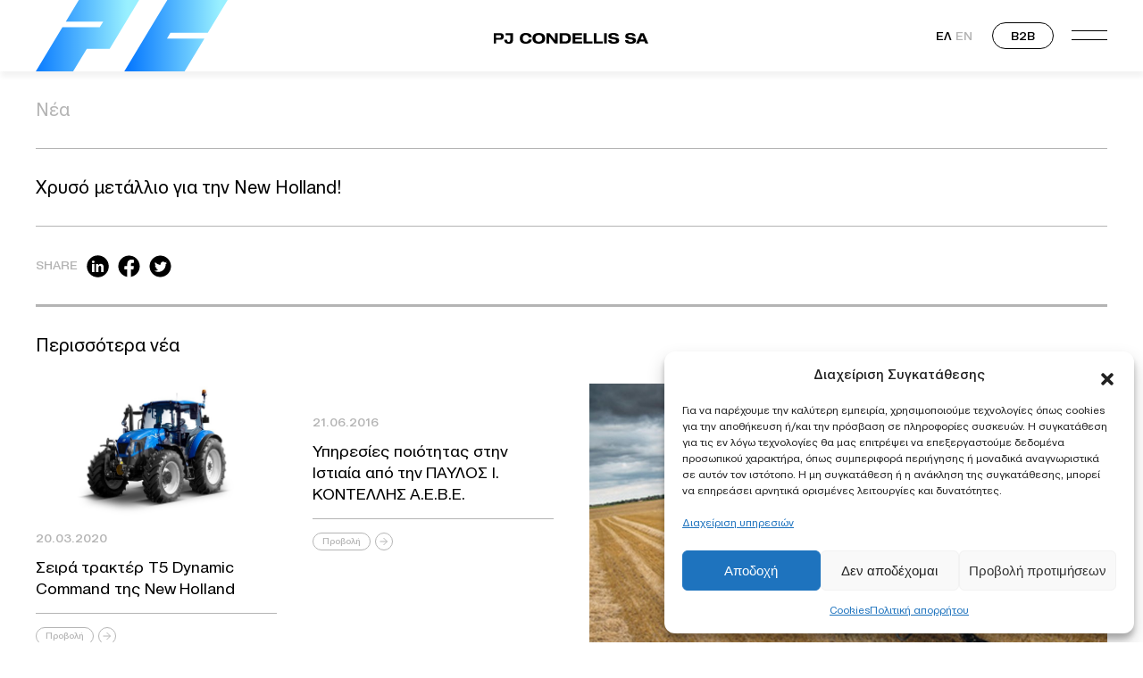

--- FILE ---
content_type: text/html; charset=UTF-8
request_url: https://www.pjc.gr/news/chryso-metallio-gia-tin-new-holland/
body_size: 17370
content:
<!DOCTYPE html>
<html lang="el" class="js wp-singular post-template-default single single-post postid-457 wp-theme-vg-twig">
<head>
    <meta charset="UTF-8">
<script>
var gform;gform||(document.addEventListener("gform_main_scripts_loaded",function(){gform.scriptsLoaded=!0}),document.addEventListener("gform/theme/scripts_loaded",function(){gform.themeScriptsLoaded=!0}),window.addEventListener("DOMContentLoaded",function(){gform.domLoaded=!0}),gform={domLoaded:!1,scriptsLoaded:!1,themeScriptsLoaded:!1,isFormEditor:()=>"function"==typeof InitializeEditor,callIfLoaded:function(o){return!(!gform.domLoaded||!gform.scriptsLoaded||!gform.themeScriptsLoaded&&!gform.isFormEditor()||(gform.isFormEditor()&&console.warn("The use of gform.initializeOnLoaded() is deprecated in the form editor context and will be removed in Gravity Forms 3.1."),o(),0))},initializeOnLoaded:function(o){gform.callIfLoaded(o)||(document.addEventListener("gform_main_scripts_loaded",()=>{gform.scriptsLoaded=!0,gform.callIfLoaded(o)}),document.addEventListener("gform/theme/scripts_loaded",()=>{gform.themeScriptsLoaded=!0,gform.callIfLoaded(o)}),window.addEventListener("DOMContentLoaded",()=>{gform.domLoaded=!0,gform.callIfLoaded(o)}))},hooks:{action:{},filter:{}},addAction:function(o,r,e,t){gform.addHook("action",o,r,e,t)},addFilter:function(o,r,e,t){gform.addHook("filter",o,r,e,t)},doAction:function(o){gform.doHook("action",o,arguments)},applyFilters:function(o){return gform.doHook("filter",o,arguments)},removeAction:function(o,r){gform.removeHook("action",o,r)},removeFilter:function(o,r,e){gform.removeHook("filter",o,r,e)},addHook:function(o,r,e,t,n){null==gform.hooks[o][r]&&(gform.hooks[o][r]=[]);var d=gform.hooks[o][r];null==n&&(n=r+"_"+d.length),gform.hooks[o][r].push({tag:n,callable:e,priority:t=null==t?10:t})},doHook:function(r,o,e){var t;if(e=Array.prototype.slice.call(e,1),null!=gform.hooks[r][o]&&((o=gform.hooks[r][o]).sort(function(o,r){return o.priority-r.priority}),o.forEach(function(o){"function"!=typeof(t=o.callable)&&(t=window[t]),"action"==r?t.apply(null,e):e[0]=t.apply(null,e)})),"filter"==r)return e[0]},removeHook:function(o,r,t,n){var e;null!=gform.hooks[o][r]&&(e=(e=gform.hooks[o][r]).filter(function(o,r,e){return!!(null!=n&&n!=o.tag||null!=t&&t!=o.priority)}),gform.hooks[o][r]=e)}});
</script>

    <meta http-equiv="X-UA-Compatible" content="IE=edge,chrome=1">
    <meta name="viewport" content="width=device-width, initial-scale=1.0, maximum-scale=1, user-scalable=no">
    <meta name="format-detection" content="telephone=no">
    <meta id="token" name="token" content="70d323b071">
    <link rel="apple-touch-icon" sizes="180x180" href="/apple-touch-icon.png">
    <link rel="icon" type="image/png" sizes="32x32" href="/favicon-32x32.png">
    <link rel="icon" type="image/png" sizes="16x16" href="/favicon-16x16.png">
    <link rel="manifest" href="/site.webmanifest">
    <title>Χρυσό μετάλλιο για την New Holland! &#8211; PJ CONDELLIS SA</title>
<meta name='robots' content='max-image-preview:large' />
<link rel="alternate" hreflang="el" href="https://www.pjc.gr/news/chryso-metallio-gia-tin-new-holland/" />
<link rel="alternate" hreflang="x-default" href="https://www.pjc.gr/news/chryso-metallio-gia-tin-new-holland/" />
<link rel='dns-prefetch' href='//maps.googleapis.com' />
<style id='wp-img-auto-sizes-contain-inline-css'>
img:is([sizes=auto i],[sizes^="auto," i]){contain-intrinsic-size:3000px 1500px}
/*# sourceURL=wp-img-auto-sizes-contain-inline-css */
</style>

<style id='classic-theme-styles-inline-css'>
/*! This file is auto-generated */
.wp-block-button__link{color:#fff;background-color:#32373c;border-radius:9999px;box-shadow:none;text-decoration:none;padding:calc(.667em + 2px) calc(1.333em + 2px);font-size:1.125em}.wp-block-file__button{background:#32373c;color:#fff;text-decoration:none}
/*# sourceURL=/wp-includes/css/classic-themes.min.css */
</style>
<link rel='stylesheet' id='cmplz-general-css' href='https://www.pjc.gr/wp-content/plugins/complianz-gdpr/assets/css/cookieblocker.min.css?ver=1766019006' media='all' />
<link rel='stylesheet' id='app-css' href='https://www.pjc.gr/wp-content/themes/vg-twig/build/app.css?ver=1.0.10' media='all' />
<script id="wpml-cookie-js-extra">
var wpml_cookies = {"wp-wpml_current_language":{"value":"el","expires":1,"path":"/"}};
var wpml_cookies = {"wp-wpml_current_language":{"value":"el","expires":1,"path":"/"}};
//# sourceURL=wpml-cookie-js-extra
</script>
<script src="https://www.pjc.gr/wp-content/plugins/sitepress-multilingual-cms/res/js/cookies/language-cookie.js?ver=486900" id="wpml-cookie-js" defer data-wp-strategy="defer"></script>
<script src="https://www.pjc.gr/wp-includes/js/jquery/jquery.min.js?ver=3.7.1" id="jquery-core-js"></script>
<script src="https://www.pjc.gr/wp-includes/js/jquery/jquery-migrate.min.js?ver=3.4.1" id="jquery-migrate-js"></script>
<script id="jquery-remove-uppercase-accents-js-extra">
var rua = {"accents":[{"original":"\u0386\u0399","convert":"\u0391\u03aa"},{"original":"\u0386\u03a5","convert":"\u0391\u03ab"},{"original":"\u0388\u0399","convert":"\u0395\u03aa"},{"original":"\u038c\u0399","convert":"\u039f\u03aa"},{"original":"\u0388\u03a5","convert":"\u0395\u03ab"},{"original":"\u038c\u03a5","convert":"\u039f\u03ab"},{"original":"\u03ac\u03b9","convert":"\u03b1\u03ca"},{"original":"\u03ad\u03b9","convert":"\u03b5\u03ca"},{"original":"\u0386\u03c5","convert":"\u03b1\u03cb"},{"original":"\u03ac\u03c5","convert":"\u03b1\u03cb"},{"original":"\u03cc\u03b9","convert":"\u03bf\u03ca"},{"original":"\u0388\u03c5","convert":"\u03b5\u03cb"},{"original":"\u03ad\u03c5","convert":"\u03b5\u03cb"},{"original":"\u03cc\u03c5","convert":"\u03bf\u03cb"},{"original":"\u038c\u03c5","convert":"\u03bf\u03cb"},{"original":"\u0386","convert":"\u0391"},{"original":"\u03ac","convert":"\u03b1"},{"original":"\u0388","convert":"\u0395"},{"original":"\u03ad","convert":"\u03b5"},{"original":"\u0389","convert":"\u0397"},{"original":"\u03ae","convert":"\u03b7"},{"original":"\u038a","convert":"\u0399"},{"original":"\u03aa","convert":"\u0399"},{"original":"\u03af","convert":"\u03b9"},{"original":"\u0390","convert":"\u03ca"},{"original":"\u038c","convert":"\u039f"},{"original":"\u03cc","convert":"\u03bf"},{"original":"\u038e","convert":"\u03a5"},{"original":"\u03cd","convert":"\u03c5"},{"original":"\u03b0","convert":"\u03cb"},{"original":"\u038f","convert":"\u03a9"},{"original":"\u03ce","convert":"\u03c9"}],"selectors":"","selAction":""};
//# sourceURL=jquery-remove-uppercase-accents-js-extra
</script>
<script src="https://www.pjc.gr/wp-content/plugins/remove-uppercase-accents/js/jquery.remove-uppercase-accents.js?ver=98ad08f3e35c9dd8a85f744f9e2920c5" id="jquery-remove-uppercase-accents-js"></script>
<link rel="https://api.w.org/" href="https://www.pjc.gr/wp-json/" /><link rel="alternate" title="JSON" type="application/json" href="https://www.pjc.gr/wp-json/wp/v2/posts/457" /><link rel="canonical" href="https://www.pjc.gr/news/chryso-metallio-gia-tin-new-holland/" />
<link rel='shortlink' href='https://www.pjc.gr/?p=457' />
			<style>.cmplz-hidden {
					display: none !important;
				}</style>
        <style>.grecaptcha-badge{display:none!important}</style>
        <script async src="https://www.googletagmanager.com/gtag/js?id=G-DX5YFJS57S"></script>
    <script>
        window.dataLayer = window.dataLayer || [];
        function gtag(){dataLayer.push(arguments);}
        gtag('js', new Date());
        gtag('config', 'G-DX5YFJS57S');
    </script>
<!-- Meta Pixel Code -->
<script>
!function(f,b,e,v,n,t,s)
{if(f.fbq)return;n=f.fbq=function(){n.callMethod?
n.callMethod.apply(n,arguments):n.queue.push(arguments)};
if(!f._fbq)f._fbq=n;n.push=n;n.loaded=!0;n.version='2.0';
n.queue=[];t=b.createElement(e);t.async=!0;
t.src=v;s=b.getElementsByTagName(e)[0];
s.parentNode.insertBefore(t,s)}(window, document,'script',
'https://connect.facebook.net/en_US/fbevents.js');
fbq('init', '1187048823347108');
fbq('track', 'PageView');
</script>
<noscript><img height="1" width="1" style="display:none"
src="https://www.facebook.com/tr?id=1187048823347108&ev=PageView&noscript=1"
/></noscript>
<!-- End Meta Pixel Code -->
<style id='global-styles-inline-css'>
:root{--wp--preset--aspect-ratio--square: 1;--wp--preset--aspect-ratio--4-3: 4/3;--wp--preset--aspect-ratio--3-4: 3/4;--wp--preset--aspect-ratio--3-2: 3/2;--wp--preset--aspect-ratio--2-3: 2/3;--wp--preset--aspect-ratio--16-9: 16/9;--wp--preset--aspect-ratio--9-16: 9/16;--wp--preset--color--black: #000000;--wp--preset--color--cyan-bluish-gray: #abb8c3;--wp--preset--color--white: #ffffff;--wp--preset--color--pale-pink: #f78da7;--wp--preset--color--vivid-red: #cf2e2e;--wp--preset--color--luminous-vivid-orange: #ff6900;--wp--preset--color--luminous-vivid-amber: #fcb900;--wp--preset--color--light-green-cyan: #7bdcb5;--wp--preset--color--vivid-green-cyan: #00d084;--wp--preset--color--pale-cyan-blue: #8ed1fc;--wp--preset--color--vivid-cyan-blue: #0693e3;--wp--preset--color--vivid-purple: #9b51e0;--wp--preset--gradient--vivid-cyan-blue-to-vivid-purple: linear-gradient(135deg,rgb(6,147,227) 0%,rgb(155,81,224) 100%);--wp--preset--gradient--light-green-cyan-to-vivid-green-cyan: linear-gradient(135deg,rgb(122,220,180) 0%,rgb(0,208,130) 100%);--wp--preset--gradient--luminous-vivid-amber-to-luminous-vivid-orange: linear-gradient(135deg,rgb(252,185,0) 0%,rgb(255,105,0) 100%);--wp--preset--gradient--luminous-vivid-orange-to-vivid-red: linear-gradient(135deg,rgb(255,105,0) 0%,rgb(207,46,46) 100%);--wp--preset--gradient--very-light-gray-to-cyan-bluish-gray: linear-gradient(135deg,rgb(238,238,238) 0%,rgb(169,184,195) 100%);--wp--preset--gradient--cool-to-warm-spectrum: linear-gradient(135deg,rgb(74,234,220) 0%,rgb(151,120,209) 20%,rgb(207,42,186) 40%,rgb(238,44,130) 60%,rgb(251,105,98) 80%,rgb(254,248,76) 100%);--wp--preset--gradient--blush-light-purple: linear-gradient(135deg,rgb(255,206,236) 0%,rgb(152,150,240) 100%);--wp--preset--gradient--blush-bordeaux: linear-gradient(135deg,rgb(254,205,165) 0%,rgb(254,45,45) 50%,rgb(107,0,62) 100%);--wp--preset--gradient--luminous-dusk: linear-gradient(135deg,rgb(255,203,112) 0%,rgb(199,81,192) 50%,rgb(65,88,208) 100%);--wp--preset--gradient--pale-ocean: linear-gradient(135deg,rgb(255,245,203) 0%,rgb(182,227,212) 50%,rgb(51,167,181) 100%);--wp--preset--gradient--electric-grass: linear-gradient(135deg,rgb(202,248,128) 0%,rgb(113,206,126) 100%);--wp--preset--gradient--midnight: linear-gradient(135deg,rgb(2,3,129) 0%,rgb(40,116,252) 100%);--wp--preset--font-size--small: 13px;--wp--preset--font-size--medium: 20px;--wp--preset--font-size--large: 36px;--wp--preset--font-size--x-large: 42px;--wp--preset--spacing--20: 0.44rem;--wp--preset--spacing--30: 0.67rem;--wp--preset--spacing--40: 1rem;--wp--preset--spacing--50: 1.5rem;--wp--preset--spacing--60: 2.25rem;--wp--preset--spacing--70: 3.38rem;--wp--preset--spacing--80: 5.06rem;--wp--preset--shadow--natural: 6px 6px 9px rgba(0, 0, 0, 0.2);--wp--preset--shadow--deep: 12px 12px 50px rgba(0, 0, 0, 0.4);--wp--preset--shadow--sharp: 6px 6px 0px rgba(0, 0, 0, 0.2);--wp--preset--shadow--outlined: 6px 6px 0px -3px rgb(255, 255, 255), 6px 6px rgb(0, 0, 0);--wp--preset--shadow--crisp: 6px 6px 0px rgb(0, 0, 0);}:where(.is-layout-flex){gap: 0.5em;}:where(.is-layout-grid){gap: 0.5em;}body .is-layout-flex{display: flex;}.is-layout-flex{flex-wrap: wrap;align-items: center;}.is-layout-flex > :is(*, div){margin: 0;}body .is-layout-grid{display: grid;}.is-layout-grid > :is(*, div){margin: 0;}:where(.wp-block-columns.is-layout-flex){gap: 2em;}:where(.wp-block-columns.is-layout-grid){gap: 2em;}:where(.wp-block-post-template.is-layout-flex){gap: 1.25em;}:where(.wp-block-post-template.is-layout-grid){gap: 1.25em;}.has-black-color{color: var(--wp--preset--color--black) !important;}.has-cyan-bluish-gray-color{color: var(--wp--preset--color--cyan-bluish-gray) !important;}.has-white-color{color: var(--wp--preset--color--white) !important;}.has-pale-pink-color{color: var(--wp--preset--color--pale-pink) !important;}.has-vivid-red-color{color: var(--wp--preset--color--vivid-red) !important;}.has-luminous-vivid-orange-color{color: var(--wp--preset--color--luminous-vivid-orange) !important;}.has-luminous-vivid-amber-color{color: var(--wp--preset--color--luminous-vivid-amber) !important;}.has-light-green-cyan-color{color: var(--wp--preset--color--light-green-cyan) !important;}.has-vivid-green-cyan-color{color: var(--wp--preset--color--vivid-green-cyan) !important;}.has-pale-cyan-blue-color{color: var(--wp--preset--color--pale-cyan-blue) !important;}.has-vivid-cyan-blue-color{color: var(--wp--preset--color--vivid-cyan-blue) !important;}.has-vivid-purple-color{color: var(--wp--preset--color--vivid-purple) !important;}.has-black-background-color{background-color: var(--wp--preset--color--black) !important;}.has-cyan-bluish-gray-background-color{background-color: var(--wp--preset--color--cyan-bluish-gray) !important;}.has-white-background-color{background-color: var(--wp--preset--color--white) !important;}.has-pale-pink-background-color{background-color: var(--wp--preset--color--pale-pink) !important;}.has-vivid-red-background-color{background-color: var(--wp--preset--color--vivid-red) !important;}.has-luminous-vivid-orange-background-color{background-color: var(--wp--preset--color--luminous-vivid-orange) !important;}.has-luminous-vivid-amber-background-color{background-color: var(--wp--preset--color--luminous-vivid-amber) !important;}.has-light-green-cyan-background-color{background-color: var(--wp--preset--color--light-green-cyan) !important;}.has-vivid-green-cyan-background-color{background-color: var(--wp--preset--color--vivid-green-cyan) !important;}.has-pale-cyan-blue-background-color{background-color: var(--wp--preset--color--pale-cyan-blue) !important;}.has-vivid-cyan-blue-background-color{background-color: var(--wp--preset--color--vivid-cyan-blue) !important;}.has-vivid-purple-background-color{background-color: var(--wp--preset--color--vivid-purple) !important;}.has-black-border-color{border-color: var(--wp--preset--color--black) !important;}.has-cyan-bluish-gray-border-color{border-color: var(--wp--preset--color--cyan-bluish-gray) !important;}.has-white-border-color{border-color: var(--wp--preset--color--white) !important;}.has-pale-pink-border-color{border-color: var(--wp--preset--color--pale-pink) !important;}.has-vivid-red-border-color{border-color: var(--wp--preset--color--vivid-red) !important;}.has-luminous-vivid-orange-border-color{border-color: var(--wp--preset--color--luminous-vivid-orange) !important;}.has-luminous-vivid-amber-border-color{border-color: var(--wp--preset--color--luminous-vivid-amber) !important;}.has-light-green-cyan-border-color{border-color: var(--wp--preset--color--light-green-cyan) !important;}.has-vivid-green-cyan-border-color{border-color: var(--wp--preset--color--vivid-green-cyan) !important;}.has-pale-cyan-blue-border-color{border-color: var(--wp--preset--color--pale-cyan-blue) !important;}.has-vivid-cyan-blue-border-color{border-color: var(--wp--preset--color--vivid-cyan-blue) !important;}.has-vivid-purple-border-color{border-color: var(--wp--preset--color--vivid-purple) !important;}.has-vivid-cyan-blue-to-vivid-purple-gradient-background{background: var(--wp--preset--gradient--vivid-cyan-blue-to-vivid-purple) !important;}.has-light-green-cyan-to-vivid-green-cyan-gradient-background{background: var(--wp--preset--gradient--light-green-cyan-to-vivid-green-cyan) !important;}.has-luminous-vivid-amber-to-luminous-vivid-orange-gradient-background{background: var(--wp--preset--gradient--luminous-vivid-amber-to-luminous-vivid-orange) !important;}.has-luminous-vivid-orange-to-vivid-red-gradient-background{background: var(--wp--preset--gradient--luminous-vivid-orange-to-vivid-red) !important;}.has-very-light-gray-to-cyan-bluish-gray-gradient-background{background: var(--wp--preset--gradient--very-light-gray-to-cyan-bluish-gray) !important;}.has-cool-to-warm-spectrum-gradient-background{background: var(--wp--preset--gradient--cool-to-warm-spectrum) !important;}.has-blush-light-purple-gradient-background{background: var(--wp--preset--gradient--blush-light-purple) !important;}.has-blush-bordeaux-gradient-background{background: var(--wp--preset--gradient--blush-bordeaux) !important;}.has-luminous-dusk-gradient-background{background: var(--wp--preset--gradient--luminous-dusk) !important;}.has-pale-ocean-gradient-background{background: var(--wp--preset--gradient--pale-ocean) !important;}.has-electric-grass-gradient-background{background: var(--wp--preset--gradient--electric-grass) !important;}.has-midnight-gradient-background{background: var(--wp--preset--gradient--midnight) !important;}.has-small-font-size{font-size: var(--wp--preset--font-size--small) !important;}.has-medium-font-size{font-size: var(--wp--preset--font-size--medium) !important;}.has-large-font-size{font-size: var(--wp--preset--font-size--large) !important;}.has-x-large-font-size{font-size: var(--wp--preset--font-size--x-large) !important;}
/*# sourceURL=global-styles-inline-css */
</style>
</head>
<body style="opacity:1;">
<div id="app">
    <header id="header">
    <div class="header__logo">
        <a href="https://www.pjc.gr" title="PJ CONDELLIS SA" rel="home">
            <img src="https://www.pjc.gr/wp-content/themes/vg-twig/assets/img/logo.svg" alt="PJ CONDELLIS SA">
        </a>
    </div>
    <div class="header__logotext fade-in-view delay-2">
        <a href="https://www.pjc.gr" title="PJ CONDELLIS SA" rel="home">
            <img src="https://www.pjc.gr/wp-content/themes/vg-twig/assets/img/logo--text.svg" alt="PJ CONDELLIS SA">
        </a>
    </div>
    <div class="header__tools">
        <div class="header__language medium">
            <a class="h4 is-active">ΕΛ</a><a href="https://www.pjc.gr/en/" class="h4">EN</a>        </div>
        <a href="https://eorder.condellispaul.gr/login" target="_blank" class="header__b2b medium">B2B</a>
        <div class="header__burger"></div>
    </div>
</header>
<div class="header__navigation">
    <div class="header__info">
        <div class="address medium"><p><strong>ΚΕΝΤΡΙΚΑ ΓΡΑΦΕΙΑ</strong></p>
<p>Ορφέως 113, 11855 Ρουφ, Αθήνα<br />
Τ <a href="tel:2103408800">210 340 8800</a><br />
Ε <a href="mailto:info@condellispaul.gr">info@pjc.gr</a></p>
</div>
        <div class="social medium">
            <div class="label">FOLLOW US</div>
                                        <a href="https://gr.linkedin.com/company/condellis" target="_blank">
                    <img src="https://www.pjc.gr/wp-content/themes/vg-twig/assets/img/linkedin--black.svg" alt="">
                </a>
                    </div>
    </div>
    <div class="header__menu">
        <ul>
                            <li class=" menu-item menu-item-type-post_type menu-item-object-page menu-item-684 menu-item-has-children">
                    <a href="https://www.pjc.gr/about/us/" class="h2">Εταιρεία</a>
                                            <ul>
                                                            <li class=" menu-item menu-item-type-post_type menu-item-object-page menu-item-681">
                                    <a href="https://www.pjc.gr/about/us/" class="medium">Σχετικά με εμάς</a>
                                </li>
                                                            <li class=" menu-item menu-item-type-post_type menu-item-object-page menu-item-675">
                                    <a href="https://www.pjc.gr/about/history/" class="medium">Ιστορική Αναδρομή</a>
                                </li>
                                                            <li class=" menu-item menu-item-type-post_type menu-item-object-page menu-item-676">
                                    <a href="https://www.pjc.gr/about/vision/" class="medium">Το όραμα και οι αξίες μας</a>
                                </li>
                                                            <li class=" menu-item menu-item-type-post_type menu-item-object-page menu-item-677">
                                    <a href="https://www.pjc.gr/about/companies/" class="medium">Οι εταιρείες μας</a>
                                </li>
                                                            <li class=" menu-item menu-item-type-post_type menu-item-object-page menu-item-678">
                                    <a href="https://www.pjc.gr/about/human-resources/" class="medium">Ανθρώπινο δυναμικό</a>
                                </li>
                                                            <li class=" menu-item menu-item-type-post_type menu-item-object-page menu-item-679">
                                    <a href="https://www.pjc.gr/about/csr/" class="medium">Εταιρική υπευθυνότητα</a>
                                </li>
                                                    </ul>
                                    </li>
                            <li class=" menu-item menu-item-type-post_type menu-item-object-page menu-item-22">
                    <a href="https://www.pjc.gr/products/" class="h2">Προϊόντα</a>
                                    </li>
                            <li class=" menu-item menu-item-type-post_type menu-item-object-page menu-item-23">
                    <a href="https://www.pjc.gr/network/" class="h2">Δίκτυο</a>
                                    </li>
                            <li class=" menu-item menu-item-type-post_type menu-item-object-page menu-item-704">
                    <a href="https://www.pjc.gr/support/" class="h2">Τεχνική υποστήριξη</a>
                                    </li>
                            <li class=" menu-item menu-item-type-post_type menu-item-object-page current_page_parent menu-item-19">
                    <a href="https://www.pjc.gr/news/" class="h2">Νέα</a>
                                    </li>
                            <li class=" menu-item menu-item-type-post_type menu-item-object-page menu-item-25">
                    <a href="https://www.pjc.gr/contact/" class="h2">Επικοινωνία</a>
                                    </li>
                    </ul>
    </div>
</div>
    <div id="content">    <div class="pagetitle">
        <div class="max-width">
            <div class="inner">
                <h1 class="h3 gray show-in-view">Νέα</h1>
            </div>
        </div>
    </div>
    <div class="max-width">
        <div class="inner">
            <div class="layout_big_text">
                <div class="text h2 show-in-view delay-2">Χρυσό μετάλλιο για την New Holland!</div>
                            </div>
        </div>
    </div>
    <div class="share">
        <div class="max-width">
            <div class="inner">
                <div class="links show-in-view delay-3">
                    <span class="gray medium">SHARE</span>
                    <a href="http://www.linkedin.com/shareArticle?mini=true&url=https://www.pjc.gr/news/chryso-metallio-gia-tin-new-holland/&title=Χρυσό μετάλλιο για την New Holland!&source=https://www.pjc.gr/news/chryso-metallio-gia-tin-new-holland/" target="_blank">
                        <img src="https://www.pjc.gr/wp-content/themes/vg-twig/assets/img/linkedin--circle.svg" alt="">
                    </a>
                    <a href="http://www.facebook.com/sharer/sharer.php?u=https://www.pjc.gr/news/chryso-metallio-gia-tin-new-holland/" target="_blank">
                        <img src="https://www.pjc.gr/wp-content/themes/vg-twig/assets/img/facebook--circle.svg" alt="">
                    </a>
                    <a href="https://twitter.com/intent/tweet?text=&url=https://www.pjc.gr/news/chryso-metallio-gia-tin-new-holland/" target="_blank">
                        <img src="https://www.pjc.gr/wp-content/themes/vg-twig/assets/img/twitter--white.svg" alt="">
                    </a>
                </div>
                <div class="tags show-in-view delay-4">
                                    </div>
            </div>
        </div>
    </div>
    <div class="flexible">
    <div class="max-width">
        <div class="inner">
                    </div>
    </div>
</div>
    <div class="related">
        <div class="max-width">
            <div class="inner">
                <div class="related__title h2 show-in-view">Περισσότερα νέα</div>
                <div class="list">
                                            <div class="tease tease--post show-in-view">
            <a href="https://www.pjc.gr/wp-content/uploads/2023/05/NH_T5_DynamicCommand_.pdf" target="_blank">
            <div class="tease__image">
                <img src="https://www.pjc.gr/wp-content/uploads/2020/03/NH-new-T5S_upgraded-T5-Utility-Powershuttle-site-17-1-23.jpg" alt="">
            </div>
            <div class="tease__date gray medium">20.03.2020</div>
            <div class="tease__title h5">Σειρά τρακτέρ T5 Dynamic Command της New Holland</div>
            <div class="tease__more">
                <div class="button">
                    <div class="website h7 medium">Προβολή</div>
                    <div class="arrow"><svg version="1.1" id="Layer_1" xmlns="http://www.w3.org/2000/svg" xmlns:xlink="http://www.w3.org/1999/xlink" x="0px" y="0px"
	 width="10px" height="10px" viewBox="0 0 10 10" style="enable-background:new 0 0 10 10;" xml:space="preserve">
<style type="text/css">
	.st0{fill:none;stroke:#FFFFFF;stroke-miterlimit:10;}
</style>
<g>
	<polyline class="st0" points="4.5,9 8.5,5 4.5,1 	"/>
	<line class="st0" x1="0.5" y1="5" x2="8.5" y2="5"/>
	<path class="st0" d="M0.5,5"/>
</g>
</svg>
</div>
                </div>
            </div>
        </a>
    </div>
                                            <div class="tease tease--post show-in-view">
            <a href="https://www.pjc.gr/wp-content/uploads/2023/05/Υπηρεσίες_ποιότητας_στην_Ιστιαία.pdf" target="_blank">
            <div class="tease__image">
                <img src="" alt="">
            </div>
            <div class="tease__date gray medium">21.06.2016</div>
            <div class="tease__title h5">Υπηρεσίες ποιότητας στην Ιστιαία από την ΠΑΥΛΟΣ Ι. ΚΟΝΤΕΛΛΗΣ Α.Ε.Β.Ε.</div>
            <div class="tease__more">
                <div class="button">
                    <div class="website h7 medium">Προβολή</div>
                    <div class="arrow"><svg version="1.1" id="Layer_1" xmlns="http://www.w3.org/2000/svg" xmlns:xlink="http://www.w3.org/1999/xlink" x="0px" y="0px"
	 width="10px" height="10px" viewBox="0 0 10 10" style="enable-background:new 0 0 10 10;" xml:space="preserve">
<style type="text/css">
	.st0{fill:none;stroke:#FFFFFF;stroke-miterlimit:10;}
</style>
<g>
	<polyline class="st0" points="4.5,9 8.5,5 4.5,1 	"/>
	<line class="st0" x1="0.5" y1="5" x2="8.5" y2="5"/>
	<path class="st0" d="M0.5,5"/>
</g>
</svg>
</div>
                </div>
            </div>
        </a>
    </div>
                                            <div class="tease tease--post show-in-view">
            <a href="https://www.pjc.gr/wp-content/uploads/2023/05/NH_Loop_Master_knotter_press_release_site_21-5-2020.pdf" target="_blank">
            <div class="tease__image">
                <img src="https://www.pjc.gr/wp-content/uploads/2020/05/NH_Loop_Master_knotter-press-release-site-21-5-2020.jpg" alt="">
            </div>
            <div class="tease__date gray medium">21.05.2020</div>
            <div class="tease__title h5">Η New Holland παρουσιάζει τη νέα γενιά δετικών Loop Master στις χορτοδετικές μηχανές BigBalers Plus</div>
            <div class="tease__more">
                <div class="button">
                    <div class="website h7 medium">Προβολή</div>
                    <div class="arrow"><svg version="1.1" id="Layer_1" xmlns="http://www.w3.org/2000/svg" xmlns:xlink="http://www.w3.org/1999/xlink" x="0px" y="0px"
	 width="10px" height="10px" viewBox="0 0 10 10" style="enable-background:new 0 0 10 10;" xml:space="preserve">
<style type="text/css">
	.st0{fill:none;stroke:#FFFFFF;stroke-miterlimit:10;}
</style>
<g>
	<polyline class="st0" points="4.5,9 8.5,5 4.5,1 	"/>
	<line class="st0" x1="0.5" y1="5" x2="8.5" y2="5"/>
	<path class="st0" d="M0.5,5"/>
</g>
</svg>
</div>
                </div>
            </div>
        </a>
    </div>
                                    </div>
            </div>
        </div>
    </div>
</div>
    <footer id="footer">
    <div class="inner">
        <div class="footer__top">
            <div class="footer__stores show-in-view"><p><strong>ΚΕΝΤΡΙΚΑ ΓΡΑΦΕΙΑ</strong></p>
<p><strong>ΑΘΗΝΑ</strong></p>
<p>Ορφέως 113, 11855 Ρουφ, Αθήνα<br />
Τ 210 340 8800<br />
F 210 347 0555<br />
Ε <a href="mailto:info@pjc.gr" target="_blank" rel="noopener">info@pjc.gr</a></p>
<p><strong>ΘΕΣΣΑΛΟΝΙΚΗ</strong></p>
<p><strong>Έκθεση Μηχανημάτων</strong><br />
3ο χλμ ΕΟ Θεσσαλονίκης – Κατερίνης 57009 Καλοχώρι<br />
Τ 2310 779 000<br />
F 2310 779099</p>
<p><strong>Συνεργείο, Aνταλλακτικά, Διοικητικές Yπηρεσίες</strong><br />
Μενελάου 8, 57009 Καλοχώρι<br />
T 2310 779 000<br />
F 2310 779 099</p>
<p><strong>ΠΑΤΡΑ</strong></p>
<p>6ο χλμ ΠΕΟ Πατρών – Πύργου 26500 Μιντιλόγλι<br />
T 2610 520 039<br />
F 2610 520 646</p>
<p><strong>ΛΑΡΙΣΑ</strong></p>
<p>3ο χλμ ΠΕΟ Λάρισας – Θεσσαλονίκης, 41336 Λάρισα<br />
T 2410 575 311<br />
F 2410 237 535</p>
</div>
            <div class="footer__menu show-in-view delay-2">
                <ul>
                                            <li class=" menu-item menu-item-type-post_type menu-item-object-page menu-item-698 menu-item-has-children">
                            <a href="https://www.pjc.gr/about/us/">Εταιρεία</a>
                                                            <ul>
                                                                            <li class=" menu-item menu-item-type-post_type menu-item-object-page menu-item-692">
                                            <a href="https://www.pjc.gr/about/us/" class="">Σχετικά με εμάς</a>
                                        </li>
                                                                            <li class=" menu-item menu-item-type-post_type menu-item-object-page menu-item-693">
                                            <a href="https://www.pjc.gr/about/history/" class="">Ιστορική Αναδρομή</a>
                                        </li>
                                                                            <li class=" menu-item menu-item-type-post_type menu-item-object-page menu-item-694">
                                            <a href="https://www.pjc.gr/about/vision/" class="">Το όραμα και οι αξίες μας</a>
                                        </li>
                                                                            <li class=" menu-item menu-item-type-post_type menu-item-object-page menu-item-695">
                                            <a href="https://www.pjc.gr/about/companies/" class="">Οι εταιρείες μας</a>
                                        </li>
                                                                            <li class=" menu-item menu-item-type-post_type menu-item-object-page menu-item-696">
                                            <a href="https://www.pjc.gr/about/human-resources/" class="">Ανθρώπινο δυναμικό</a>
                                        </li>
                                                                            <li class=" menu-item menu-item-type-post_type menu-item-object-page menu-item-697">
                                            <a href="https://www.pjc.gr/about/csr/" class="">Εταιρική υπευθυνότητα</a>
                                        </li>
                                                                    </ul>
                                                    </li>
                                            <li class=" menu-item menu-item-type-post_type menu-item-object-page menu-item-31 menu-item-has-children">
                            <a href="https://www.pjc.gr/products/">Προϊόντα</a>
                                                            <ul>
                                                                            <li class=" menu-item menu-item-type-custom menu-item-object-custom menu-item-143">
                                            <a href="https://www.pjc.gr/products/#category-13" class="">Γεωργικά Μηχανήματα</a>
                                        </li>
                                                                            <li class=" menu-item menu-item-type-custom menu-item-object-custom menu-item-144">
                                            <a href="https://www.pjc.gr/products/#category-14" class="">Επαγγελματικά Αυτοκίνητα</a>
                                        </li>
                                                                            <li class=" menu-item menu-item-type-custom menu-item-object-custom menu-item-701">
                                            <a href="https://www.pjc.gr/products/#category-15" class="">Χωματουργικά και Ανυψωτικά Μηχανήματα</a>
                                        </li>
                                                                            <li class=" menu-item menu-item-type-custom menu-item-object-custom menu-item-702">
                                            <a href="https://www.pjc.gr/products/#category-16" class="">Λιπαντικά</a>
                                        </li>
                                                                    </ul>
                                                    </li>
                                            <li class=" menu-item menu-item-type-post_type menu-item-object-page menu-item-703">
                            <a href="https://www.pjc.gr/support/">Τεχνική υποστήριξη</a>
                                                    </li>
                                            <li class=" menu-item menu-item-type-post_type menu-item-object-page menu-item-32">
                            <a href="https://www.pjc.gr/network/">Δίκτυο</a>
                                                    </li>
                                            <li class=" menu-item menu-item-type-post_type menu-item-object-page current_page_parent menu-item-689">
                            <a href="https://www.pjc.gr/news/">Νέα</a>
                                                    </li>
                                            <li class=" menu-item menu-item-type-post_type menu-item-object-page menu-item-690">
                            <a href="https://www.pjc.gr/contact/">Επικοινωνία</a>
                                                    </li>
                                    </ul>
            </div>
            <div class="footer__menu show-in-view delay-3">
                <ul>
                                            <li class=" menu-item menu-item-type-post_type menu-item-object-page menu-item-privacy-policy menu-item-26">
                            <a href="https://www.pjc.gr/privacy-policy/">Πολιτική απορρήτου</a>
                        </li>
                                            <li class=" menu-item menu-item-type-post_type menu-item-object-page menu-item-687">
                            <a href="https://www.pjc.gr/terms/">Προσωπικά δεδομένα</a>
                        </li>
                                            <li class=" menu-item menu-item-type-post_type menu-item-object-page menu-item-1015">
                            <a href="https://www.pjc.gr/policies-and-practicies/">Πολιτικές &#038; Πρακτικές</a>
                        </li>
                                            <li class=" menu-item menu-item-type-post_type menu-item-object-page menu-item-688">
                            <a href="https://www.pjc.gr/cookies/">Cookies</a>
                        </li>
                                    </ul>
                <div class="footer__newsletter">
                    <div class="title">NEWSLETTER</div>
                                            
                <div class='gf_browser_unknown gform_wrapper gform-theme gform-theme--foundation gform-theme--framework gform-theme--orbital' data-form-theme='orbital' data-form-index='0' id='gform_wrapper_1' ><style>#gform_wrapper_1[data-form-index="0"].gform-theme,[data-parent-form="1_0"]{--gf-color-primary: #204ce5;--gf-color-primary-rgb: 32, 76, 229;--gf-color-primary-contrast: #fff;--gf-color-primary-contrast-rgb: 255, 255, 255;--gf-color-primary-darker: #001AB3;--gf-color-primary-lighter: #527EFF;--gf-color-secondary: #fff;--gf-color-secondary-rgb: 255, 255, 255;--gf-color-secondary-contrast: #112337;--gf-color-secondary-contrast-rgb: 17, 35, 55;--gf-color-secondary-darker: #F5F5F5;--gf-color-secondary-lighter: #FFFFFF;--gf-color-out-ctrl-light: rgba(17, 35, 55, 0.1);--gf-color-out-ctrl-light-rgb: 17, 35, 55;--gf-color-out-ctrl-light-darker: rgba(104, 110, 119, 0.35);--gf-color-out-ctrl-light-lighter: #F5F5F5;--gf-color-out-ctrl-dark: #585e6a;--gf-color-out-ctrl-dark-rgb: 88, 94, 106;--gf-color-out-ctrl-dark-darker: #112337;--gf-color-out-ctrl-dark-lighter: rgba(17, 35, 55, 0.65);--gf-color-in-ctrl: #fff;--gf-color-in-ctrl-rgb: 255, 255, 255;--gf-color-in-ctrl-contrast: #112337;--gf-color-in-ctrl-contrast-rgb: 17, 35, 55;--gf-color-in-ctrl-darker: #F5F5F5;--gf-color-in-ctrl-lighter: #FFFFFF;--gf-color-in-ctrl-primary: #204ce5;--gf-color-in-ctrl-primary-rgb: 32, 76, 229;--gf-color-in-ctrl-primary-contrast: #fff;--gf-color-in-ctrl-primary-contrast-rgb: 255, 255, 255;--gf-color-in-ctrl-primary-darker: #001AB3;--gf-color-in-ctrl-primary-lighter: #527EFF;--gf-color-in-ctrl-light: rgba(17, 35, 55, 0.1);--gf-color-in-ctrl-light-rgb: 17, 35, 55;--gf-color-in-ctrl-light-darker: rgba(104, 110, 119, 0.35);--gf-color-in-ctrl-light-lighter: #F5F5F5;--gf-color-in-ctrl-dark: #585e6a;--gf-color-in-ctrl-dark-rgb: 88, 94, 106;--gf-color-in-ctrl-dark-darker: #112337;--gf-color-in-ctrl-dark-lighter: rgba(17, 35, 55, 0.65);--gf-radius: 3px;--gf-font-size-secondary: 14px;--gf-font-size-tertiary: 13px;--gf-icon-ctrl-number: url("data:image/svg+xml,%3Csvg width='8' height='14' viewBox='0 0 8 14' fill='none' xmlns='http://www.w3.org/2000/svg'%3E%3Cpath fill-rule='evenodd' clip-rule='evenodd' d='M4 0C4.26522 5.96046e-08 4.51957 0.105357 4.70711 0.292893L7.70711 3.29289C8.09763 3.68342 8.09763 4.31658 7.70711 4.70711C7.31658 5.09763 6.68342 5.09763 6.29289 4.70711L4 2.41421L1.70711 4.70711C1.31658 5.09763 0.683417 5.09763 0.292893 4.70711C-0.0976311 4.31658 -0.097631 3.68342 0.292893 3.29289L3.29289 0.292893C3.48043 0.105357 3.73478 0 4 0ZM0.292893 9.29289C0.683417 8.90237 1.31658 8.90237 1.70711 9.29289L4 11.5858L6.29289 9.29289C6.68342 8.90237 7.31658 8.90237 7.70711 9.29289C8.09763 9.68342 8.09763 10.3166 7.70711 10.7071L4.70711 13.7071C4.31658 14.0976 3.68342 14.0976 3.29289 13.7071L0.292893 10.7071C-0.0976311 10.3166 -0.0976311 9.68342 0.292893 9.29289Z' fill='rgba(17, 35, 55, 0.65)'/%3E%3C/svg%3E");--gf-icon-ctrl-select: url("data:image/svg+xml,%3Csvg width='10' height='6' viewBox='0 0 10 6' fill='none' xmlns='http://www.w3.org/2000/svg'%3E%3Cpath fill-rule='evenodd' clip-rule='evenodd' d='M0.292893 0.292893C0.683417 -0.097631 1.31658 -0.097631 1.70711 0.292893L5 3.58579L8.29289 0.292893C8.68342 -0.0976311 9.31658 -0.0976311 9.70711 0.292893C10.0976 0.683417 10.0976 1.31658 9.70711 1.70711L5.70711 5.70711C5.31658 6.09763 4.68342 6.09763 4.29289 5.70711L0.292893 1.70711C-0.0976311 1.31658 -0.0976311 0.683418 0.292893 0.292893Z' fill='rgba(17, 35, 55, 0.65)'/%3E%3C/svg%3E");--gf-icon-ctrl-search: url("data:image/svg+xml,%3Csvg width='640' height='640' xmlns='http://www.w3.org/2000/svg'%3E%3Cpath d='M256 128c-70.692 0-128 57.308-128 128 0 70.691 57.308 128 128 128 70.691 0 128-57.309 128-128 0-70.692-57.309-128-128-128zM64 256c0-106.039 85.961-192 192-192s192 85.961 192 192c0 41.466-13.146 79.863-35.498 111.248l154.125 154.125c12.496 12.496 12.496 32.758 0 45.254s-32.758 12.496-45.254 0L367.248 412.502C335.862 434.854 297.467 448 256 448c-106.039 0-192-85.962-192-192z' fill='rgba(17, 35, 55, 0.65)'/%3E%3C/svg%3E");--gf-label-space-y-secondary: var(--gf-label-space-y-md-secondary);--gf-ctrl-border-color: #686e77;--gf-ctrl-size: var(--gf-ctrl-size-md);--gf-ctrl-label-color-primary: #112337;--gf-ctrl-label-color-secondary: #112337;--gf-ctrl-choice-size: var(--gf-ctrl-choice-size-md);--gf-ctrl-checkbox-check-size: var(--gf-ctrl-checkbox-check-size-md);--gf-ctrl-radio-check-size: var(--gf-ctrl-radio-check-size-md);--gf-ctrl-btn-font-size: var(--gf-ctrl-btn-font-size-md);--gf-ctrl-btn-padding-x: var(--gf-ctrl-btn-padding-x-md);--gf-ctrl-btn-size: var(--gf-ctrl-btn-size-md);--gf-ctrl-btn-border-color-secondary: #686e77;--gf-ctrl-file-btn-bg-color-hover: #EBEBEB;--gf-field-img-choice-size: var(--gf-field-img-choice-size-md);--gf-field-img-choice-card-space: var(--gf-field-img-choice-card-space-md);--gf-field-img-choice-check-ind-size: var(--gf-field-img-choice-check-ind-size-md);--gf-field-img-choice-check-ind-icon-size: var(--gf-field-img-choice-check-ind-icon-size-md);--gf-field-pg-steps-number-color: rgba(17, 35, 55, 0.8);}</style><div id='gf_1' class='gform_anchor' tabindex='-1'></div><form method='post' enctype='multipart/form-data' target='gform_ajax_frame_1' id='gform_1'  action='/news/chryso-metallio-gia-tin-new-holland/#gf_1' data-formid='1' novalidate>
                        <div class='gform-body gform_body'><div id='gform_fields_1' class='gform_fields top_label form_sublabel_below description_below validation_below'><div id="field_1_1" class="gfield gfield--type-email gfield--input-type-email gfield_contains_required field_sublabel_below gfield--no-description field_description_below field_validation_below gfield_visibility_visible"  ><label class='gfield_label gform-field-label' for='input_1_1'>Email<span class="gfield_required"><span class="gfield_required gfield_required_text">(Required)</span></span></label><div class='ginput_container ginput_container_email'>
                            <input name='input_1' id='input_1_1' type='email' value='' class='large'   placeholder='Email' aria-required="true" aria-invalid="false"  />
                        </div></div><div id="field_1_3" class="gfield gfield--type-select gfield--input-type-select gfield_contains_required field_sublabel_below gfield--no-description field_description_below field_validation_below gfield_visibility_visible"  ><label class='gfield_label gform-field-label' for='input_1_3'>Τμήμα<span class="gfield_required"><span class="gfield_required gfield_required_text">(Required)</span></span></label><div class='ginput_container ginput_container_select'><select name='input_3' id='input_1_3' class='large gfield_select'    aria-required="true" aria-invalid="false" ><option value='' selected='selected' class='gf_placeholder'>Επιλέξτε τμήμα</option><option value='Γεωργικά Μηχανήματα' >Γεωργικά Μηχανήματα</option><option value='Χωματουργικά και Ανυψωτικά Μηχανήματα' >Χωματουργικά και Ανυψωτικά Μηχανήματα</option><option value='Επαγγελματικά Αυτοκίνητα' >Επαγγελματικά Αυτοκίνητα</option><option value='Λιπαντικά' >Λιπαντικά</option></select></div></div><div id="field_1_4" class="gfield gfield--type-html gfield--input-type-html gfield_html gfield_no_follows_desc field_sublabel_below gfield--no-description field_description_below field_validation_below gfield_visibility_visible"  >Χρησιμοποιώντας αυτή τη φόρμα συμφωνείτε με την αποθήκευση και διαχείριση των δεδομένων σας από αυτόν τον ιστότοπο.</div><div id="field_1_5" class="gfield gfield--type-captcha gfield--input-type-captcha gfield--width-full field_sublabel_below gfield--no-description field_description_below field_validation_below gfield_visibility_visible"  ><label class='gfield_label gform-field-label' for='input_1_5'>CAPTCHA</label><div id='input_1_5' class='ginput_container ginput_recaptcha' data-sitekey='6Lf3it4pAAAAAMuvMGCVxbqtRO1FMxTWDdcnUoJl'  data-theme='light' data-tabindex='-1' data-size='invisible' data-badge='bottomright'></div></div></div></div>
        <div class='gform-footer gform_footer top_label'> <input type='submit' id='gform_submit_button_1' class='gform_button button' onclick='gform.submission.handleButtonClick(this);' data-submission-type='submit' value='ΕΓΓΡΑΦΗ'  /> <input type='hidden' name='gform_ajax' value='form_id=1&amp;title=&amp;description=&amp;tabindex=0&amp;theme=orbital&amp;hash=810e8a218bc6eef7c4e467ca762984e1' />
            <input type='hidden' class='gform_hidden' name='gform_submission_method' data-js='gform_submission_method_1' value='iframe' />
            <input type='hidden' class='gform_hidden' name='gform_theme' data-js='gform_theme_1' id='gform_theme_1' value='orbital' />
            <input type='hidden' class='gform_hidden' name='gform_style_settings' data-js='gform_style_settings_1' id='gform_style_settings_1' value='' />
            <input type='hidden' class='gform_hidden' name='is_submit_1' value='1' />
            <input type='hidden' class='gform_hidden' name='gform_submit' value='1' />
            
            <input type='hidden' class='gform_hidden' name='gform_unique_id' value='' />
            <input type='hidden' class='gform_hidden' name='state_1' value='[base64]' />
            <input type='hidden' autocomplete='off' class='gform_hidden' name='gform_target_page_number_1' id='gform_target_page_number_1' value='0' />
            <input type='hidden' autocomplete='off' class='gform_hidden' name='gform_source_page_number_1' id='gform_source_page_number_1' value='1' />
            <input type='hidden' name='gform_field_values' value='' />
            
        </div>
                        </form>
                        </div>
		                <iframe style='display:none;width:0px;height:0px;' src='about:blank' name='gform_ajax_frame_1' id='gform_ajax_frame_1' title='This iframe contains the logic required to handle Ajax powered Gravity Forms.'></iframe>
		                <script>
gform.initializeOnLoaded( function() {gformInitSpinner( 1, 'https://www.pjc.gr/wp-content/plugins/gravityforms/images/spinner.svg', false );jQuery('#gform_ajax_frame_1').on('load',function(){var contents = jQuery(this).contents().find('*').html();var is_postback = contents.indexOf('GF_AJAX_POSTBACK') >= 0;if(!is_postback){return;}var form_content = jQuery(this).contents().find('#gform_wrapper_1');var is_confirmation = jQuery(this).contents().find('#gform_confirmation_wrapper_1').length > 0;var is_redirect = contents.indexOf('gformRedirect(){') >= 0;var is_form = form_content.length > 0 && ! is_redirect && ! is_confirmation;var mt = parseInt(jQuery('html').css('margin-top'), 10) + parseInt(jQuery('body').css('margin-top'), 10) + 100;if(is_form){jQuery('#gform_wrapper_1').html(form_content.html());if(form_content.hasClass('gform_validation_error')){jQuery('#gform_wrapper_1').addClass('gform_validation_error');} else {jQuery('#gform_wrapper_1').removeClass('gform_validation_error');}setTimeout( function() { /* delay the scroll by 50 milliseconds to fix a bug in chrome */ jQuery(document).scrollTop(jQuery('#gform_wrapper_1').offset().top - mt); }, 50 );if(window['gformInitDatepicker']) {gformInitDatepicker();}if(window['gformInitPriceFields']) {gformInitPriceFields();}var current_page = jQuery('#gform_source_page_number_1').val();gformInitSpinner( 1, 'https://www.pjc.gr/wp-content/plugins/gravityforms/images/spinner.svg', false );jQuery(document).trigger('gform_page_loaded', [1, current_page]);window['gf_submitting_1'] = false;}else if(!is_redirect){var confirmation_content = jQuery(this).contents().find('.GF_AJAX_POSTBACK').html();if(!confirmation_content){confirmation_content = contents;}jQuery('#gform_wrapper_1').replaceWith(confirmation_content);jQuery(document).scrollTop(jQuery('#gf_1').offset().top - mt);jQuery(document).trigger('gform_confirmation_loaded', [1]);window['gf_submitting_1'] = false;wp.a11y.speak(jQuery('#gform_confirmation_message_1').text());}else{jQuery('#gform_1').append(contents);if(window['gformRedirect']) {gformRedirect();}}jQuery(document).trigger("gform_pre_post_render", [{ formId: "1", currentPage: "current_page", abort: function() { this.preventDefault(); } }]);        if (event && event.defaultPrevented) {                return;        }        const gformWrapperDiv = document.getElementById( "gform_wrapper_1" );        if ( gformWrapperDiv ) {            const visibilitySpan = document.createElement( "span" );            visibilitySpan.id = "gform_visibility_test_1";            gformWrapperDiv.insertAdjacentElement( "afterend", visibilitySpan );        }        const visibilityTestDiv = document.getElementById( "gform_visibility_test_1" );        let postRenderFired = false;        function triggerPostRender() {            if ( postRenderFired ) {                return;            }            postRenderFired = true;            gform.core.triggerPostRenderEvents( 1, current_page );            if ( visibilityTestDiv ) {                visibilityTestDiv.parentNode.removeChild( visibilityTestDiv );            }        }        function debounce( func, wait, immediate ) {            var timeout;            return function() {                var context = this, args = arguments;                var later = function() {                    timeout = null;                    if ( !immediate ) func.apply( context, args );                };                var callNow = immediate && !timeout;                clearTimeout( timeout );                timeout = setTimeout( later, wait );                if ( callNow ) func.apply( context, args );            };        }        const debouncedTriggerPostRender = debounce( function() {            triggerPostRender();        }, 200 );        if ( visibilityTestDiv && visibilityTestDiv.offsetParent === null ) {            const observer = new MutationObserver( ( mutations ) => {                mutations.forEach( ( mutation ) => {                    if ( mutation.type === 'attributes' && visibilityTestDiv.offsetParent !== null ) {                        debouncedTriggerPostRender();                        observer.disconnect();                    }                });            });            observer.observe( document.body, {                attributes: true,                childList: false,                subtree: true,                attributeFilter: [ 'style', 'class' ],            });        } else {            triggerPostRender();        }    } );} );
</script>

                                    </div>
            </div>
            <div class="footer__social show-in-view delay-4">
                <div class="social">
                    <div class="label">FOLLOW US</div>
                                                                <a href="https://gr.linkedin.com/company/condellis" target="_blank">
                            <img src="https://www.pjc.gr/wp-content/themes/vg-twig/assets/img/linkedin--white.svg" alt="">
                        </a>
                                    </div>
            </div>
        </div>
        <div class="footer__bottom">
            <div class="footer__logo">
                <img src="https://www.pjc.gr/wp-content/themes/vg-twig/assets/img/logo--footer.svg" alt="">
            </div>
            <div class="footer__credits h7">
                <div>
                    <span>COPYRIGHT &copy; 2026 PJ CONDELLIS SA</span>
                </div>
                <div>
                    <a href="https://www.k2design.gr" target="_blank">MADE BY K2</a>
                </div>
            </div>
        </div>
    </div>
</footer>
</div>
<script type="speculationrules">
{"prefetch":[{"source":"document","where":{"and":[{"href_matches":"/*"},{"not":{"href_matches":["/wp-*.php","/wp-admin/*","/wp-content/uploads/*","/wp-content/*","/wp-content/plugins/*","/wp-content/themes/vg-twig/*","/*\\?(.+)"]}},{"not":{"selector_matches":"a[rel~=\"nofollow\"]"}},{"not":{"selector_matches":".no-prefetch, .no-prefetch a"}}]},"eagerness":"conservative"}]}
</script>

<!-- Consent Management powered by Complianz | GDPR/CCPA Cookie Consent https://wordpress.org/plugins/complianz-gdpr -->
<div id="cmplz-cookiebanner-container"><div class="cmplz-cookiebanner cmplz-hidden banner-1 banner-a optin cmplz-bottom-right cmplz-categories-type-view-preferences" aria-modal="true" data-nosnippet="true" role="dialog" aria-live="polite" aria-labelledby="cmplz-header-1-optin" aria-describedby="cmplz-message-1-optin">
	<div class="cmplz-header">
		<div class="cmplz-logo"></div>
		<div class="cmplz-title" id="cmplz-header-1-optin">Διαχείριση Συγκατάθεσης</div>
		<div class="cmplz-close" tabindex="0" role="button" aria-label="Κλείσιμο διαλόγου">
			<svg aria-hidden="true" focusable="false" data-prefix="fas" data-icon="times" class="svg-inline--fa fa-times fa-w-11" role="img" xmlns="http://www.w3.org/2000/svg" viewBox="0 0 352 512"><path fill="currentColor" d="M242.72 256l100.07-100.07c12.28-12.28 12.28-32.19 0-44.48l-22.24-22.24c-12.28-12.28-32.19-12.28-44.48 0L176 189.28 75.93 89.21c-12.28-12.28-32.19-12.28-44.48 0L9.21 111.45c-12.28 12.28-12.28 32.19 0 44.48L109.28 256 9.21 356.07c-12.28 12.28-12.28 32.19 0 44.48l22.24 22.24c12.28 12.28 32.2 12.28 44.48 0L176 322.72l100.07 100.07c12.28 12.28 32.2 12.28 44.48 0l22.24-22.24c12.28-12.28 12.28-32.19 0-44.48L242.72 256z"></path></svg>
		</div>
	</div>

	<div class="cmplz-divider cmplz-divider-header"></div>
	<div class="cmplz-body">
		<div class="cmplz-message" id="cmplz-message-1-optin">Για να παρέχουμε την καλύτερη εμπειρία, χρησιμοποιούμε τεχνολογίες όπως cookies για την αποθήκευση ή/και την πρόσβαση σε πληροφορίες συσκευών. Η συγκατάθεση για τις εν λόγω τεχνολογίες θα μας επιτρέψει να επεξεργαστούμε δεδομένα προσωπικού χαρακτήρα, όπως συμπεριφορά περιήγησης ή μοναδικά αναγνωριστικά σε αυτόν τον ιστότοπο. Η μη συγκατάθεση ή η ανάκληση της συγκατάθεσης, μπορεί να επηρεάσει αρνητικά ορισμένες λειτουργίες και δυνατότητες.</div>
		<!-- categories start -->
		<div class="cmplz-categories">
			<details class="cmplz-category cmplz-functional" >
				<summary>
						<span class="cmplz-category-header">
							<span class="cmplz-category-title">Λειτουργικά</span>
							<span class='cmplz-always-active'>
								<span class="cmplz-banner-checkbox">
									<input type="checkbox"
										   id="cmplz-functional-optin"
										   data-category="cmplz_functional"
										   class="cmplz-consent-checkbox cmplz-functional"
										   size="40"
										   value="1"/>
									<label class="cmplz-label" for="cmplz-functional-optin"><span class="screen-reader-text">Λειτουργικά</span></label>
								</span>
								Πάντα ενεργό							</span>
							<span class="cmplz-icon cmplz-open">
								<svg xmlns="http://www.w3.org/2000/svg" viewBox="0 0 448 512"  height="18" ><path d="M224 416c-8.188 0-16.38-3.125-22.62-9.375l-192-192c-12.5-12.5-12.5-32.75 0-45.25s32.75-12.5 45.25 0L224 338.8l169.4-169.4c12.5-12.5 32.75-12.5 45.25 0s12.5 32.75 0 45.25l-192 192C240.4 412.9 232.2 416 224 416z"/></svg>
							</span>
						</span>
				</summary>
				<div class="cmplz-description">
					<span class="cmplz-description-functional">Η τεχνική αποθήκευση ή πρόσβαση είναι απολύτως απαραίτητη για τον νόμιμο σκοπό της δυνατότητας χρήσης συγκεκριμένης υπηρεσίας που ζητείται ρητά από τον συνδρομητή ή τον χρήστη ή με αποκλειστικό σκοπό τη μετάδοση επικοινωνίας μέσω δικτύου ηλεκτρονικών επικοινωνιών.</span>
				</div>
			</details>

			<details class="cmplz-category cmplz-preferences" >
				<summary>
						<span class="cmplz-category-header">
							<span class="cmplz-category-title">Προτιμήσεις</span>
							<span class="cmplz-banner-checkbox">
								<input type="checkbox"
									   id="cmplz-preferences-optin"
									   data-category="cmplz_preferences"
									   class="cmplz-consent-checkbox cmplz-preferences"
									   size="40"
									   value="1"/>
								<label class="cmplz-label" for="cmplz-preferences-optin"><span class="screen-reader-text">Προτιμήσεις</span></label>
							</span>
							<span class="cmplz-icon cmplz-open">
								<svg xmlns="http://www.w3.org/2000/svg" viewBox="0 0 448 512"  height="18" ><path d="M224 416c-8.188 0-16.38-3.125-22.62-9.375l-192-192c-12.5-12.5-12.5-32.75 0-45.25s32.75-12.5 45.25 0L224 338.8l169.4-169.4c12.5-12.5 32.75-12.5 45.25 0s12.5 32.75 0 45.25l-192 192C240.4 412.9 232.2 416 224 416z"/></svg>
							</span>
						</span>
				</summary>
				<div class="cmplz-description">
					<span class="cmplz-description-preferences">Η τεχνική αποθήκευση ή πρόσβαση είναι απαραίτητη για τον νόμιμο σκοπό της αποθήκευσης προτιμήσεων που δεν ζητούνται από τον συνδρομητή ή τον χρήστη.</span>
				</div>
			</details>

			<details class="cmplz-category cmplz-statistics" >
				<summary>
						<span class="cmplz-category-header">
							<span class="cmplz-category-title">Στατιστικά</span>
							<span class="cmplz-banner-checkbox">
								<input type="checkbox"
									   id="cmplz-statistics-optin"
									   data-category="cmplz_statistics"
									   class="cmplz-consent-checkbox cmplz-statistics"
									   size="40"
									   value="1"/>
								<label class="cmplz-label" for="cmplz-statistics-optin"><span class="screen-reader-text">Στατιστικά</span></label>
							</span>
							<span class="cmplz-icon cmplz-open">
								<svg xmlns="http://www.w3.org/2000/svg" viewBox="0 0 448 512"  height="18" ><path d="M224 416c-8.188 0-16.38-3.125-22.62-9.375l-192-192c-12.5-12.5-12.5-32.75 0-45.25s32.75-12.5 45.25 0L224 338.8l169.4-169.4c12.5-12.5 32.75-12.5 45.25 0s12.5 32.75 0 45.25l-192 192C240.4 412.9 232.2 416 224 416z"/></svg>
							</span>
						</span>
				</summary>
				<div class="cmplz-description">
					<span class="cmplz-description-statistics">Η τεχνική αποθήκευση ή πρόσβαση που χρησιμοποιείται αποκλειστικά για στατιστικούς σκοπούς.</span>
					<span class="cmplz-description-statistics-anonymous">Η τεχνική αποθήκευση ή πρόσβαση που χρησιμοποιείται αποκλειστικά για ανώνυμους στατιστικούς σκοπούς. Χωρίς κλήτευση, η εθελοντική συμμόρφωση εκ μέρους του Παρόχου Υπηρεσιών Διαδικτύου ή πρόσθετες καταγραφές από τρίτο μέρος, οι πληροφορίες που αποθηκεύονται ή ανακτώνται για το σκοπό αυτό από μόνες τους δεν μπορούν συνήθως να χρησιμοποιηθούν για την αναγνώρισή σας.</span>
				</div>
			</details>
			<details class="cmplz-category cmplz-marketing" >
				<summary>
						<span class="cmplz-category-header">
							<span class="cmplz-category-title">Εμπορικής Προώθησης</span>
							<span class="cmplz-banner-checkbox">
								<input type="checkbox"
									   id="cmplz-marketing-optin"
									   data-category="cmplz_marketing"
									   class="cmplz-consent-checkbox cmplz-marketing"
									   size="40"
									   value="1"/>
								<label class="cmplz-label" for="cmplz-marketing-optin"><span class="screen-reader-text">Εμπορικής Προώθησης</span></label>
							</span>
							<span class="cmplz-icon cmplz-open">
								<svg xmlns="http://www.w3.org/2000/svg" viewBox="0 0 448 512"  height="18" ><path d="M224 416c-8.188 0-16.38-3.125-22.62-9.375l-192-192c-12.5-12.5-12.5-32.75 0-45.25s32.75-12.5 45.25 0L224 338.8l169.4-169.4c12.5-12.5 32.75-12.5 45.25 0s12.5 32.75 0 45.25l-192 192C240.4 412.9 232.2 416 224 416z"/></svg>
							</span>
						</span>
				</summary>
				<div class="cmplz-description">
					<span class="cmplz-description-marketing">Η τεχνική αποθήκευση ή πρόσβαση απαιτείται για τη δημιουργία προφίλ χρηστών, για την αποστολή διαφημίσεων ή για την καταγραφή του χρήστη σε έναν ιστότοπο ή σε διάφορους ιστότοπους για παρόμοιους σκοπούς εμπορικής προώθησης.</span>
				</div>
			</details>
		</div><!-- categories end -->
			</div>

	<div class="cmplz-links cmplz-information">
		<ul>
			<li><a class="cmplz-link cmplz-manage-options cookie-statement" href="#" data-relative_url="#cmplz-manage-consent-container">Διαχείριση επιλογών</a></li>
			<li><a class="cmplz-link cmplz-manage-third-parties cookie-statement" href="#" data-relative_url="#cmplz-cookies-overview">Διαχείριση υπηρεσιών</a></li>
			<li><a class="cmplz-link cmplz-manage-vendors tcf cookie-statement" href="#" data-relative_url="#cmplz-tcf-wrapper">Manage {vendor_count} vendors</a></li>
			<li><a class="cmplz-link cmplz-external cmplz-read-more-purposes tcf" target="_blank" rel="noopener noreferrer nofollow" href="https://cookiedatabase.org/tcf/purposes/" aria-label="Read more about TCF purposes on Cookie Database">Διαβάστε περισσότερα για αυτούς τους σκοπούς</a></li>
		</ul>
			</div>

	<div class="cmplz-divider cmplz-footer"></div>

	<div class="cmplz-buttons">
		<button class="cmplz-btn cmplz-accept">Αποδοχή</button>
		<button class="cmplz-btn cmplz-deny">Δεν αποδέχομαι</button>
		<button class="cmplz-btn cmplz-view-preferences">Προβολή προτιμήσεων</button>
		<button class="cmplz-btn cmplz-save-preferences">Αποθήκευση προτιμήσεων</button>
		<a class="cmplz-btn cmplz-manage-options tcf cookie-statement" href="#" data-relative_url="#cmplz-manage-consent-container">Προβολή προτιμήσεων</a>
			</div>

	
	<div class="cmplz-documents cmplz-links">
		<ul>
			<li><a class="cmplz-link cookie-statement" href="#" data-relative_url="">{title}</a></li>
			<li><a class="cmplz-link privacy-statement" href="#" data-relative_url="">{title}</a></li>
			<li><a class="cmplz-link impressum" href="#" data-relative_url="">{title}</a></li>
		</ul>
			</div>
</div>
</div>
					<div id="cmplz-manage-consent" data-nosnippet="true"><button class="cmplz-btn cmplz-hidden cmplz-manage-consent manage-consent-1">Διαχείριση συγκατάθεσης</button>

</div><script src="https://www.pjc.gr/wp-content/themes/vg-twig/build/app.js?ver=1.0.10" id="app-js"></script>
<script src="//maps.googleapis.com/maps/api/js?key=AIzaSyCm9HjPA3Nk7jhYZ6TGKPcuOoERuQXVGJU&amp;ver=1.0.10" id="google-js"></script>
<script id="cmplz-cookiebanner-js-extra">
var complianz = {"prefix":"cmplz_","user_banner_id":"1","set_cookies":[],"block_ajax_content":"","banner_version":"37","version":"7.4.4.2","store_consent":"","do_not_track_enabled":"","consenttype":"optin","region":"eu","geoip":"","dismiss_timeout":"","disable_cookiebanner":"","soft_cookiewall":"","dismiss_on_scroll":"","cookie_expiry":"365","url":"https://www.pjc.gr/wp-json/complianz/v1/","locale":"lang=el&locale=el","set_cookies_on_root":"","cookie_domain":"","current_policy_id":"45","cookie_path":"/","categories":{"statistics":"\u03c3\u03c4\u03b1\u03c4\u03b9\u03c3\u03c4\u03b9\u03ba\u03ac","marketing":"\u03b5\u03bc\u03c0\u03bf\u03c1\u03b9\u03ba\u03ae\u03c2 \u03c0\u03c1\u03bf\u03ce\u03b8\u03b7\u03c3\u03b7\u03c2"},"tcf_active":"","placeholdertext":"\u003Cdiv class=\"cmplz-blocked-content-notice-body\"\u003E\u039a\u03ac\u03bd\u03c4\u03b5 \u03ba\u03bb\u03b9\u03ba \u03c3\u03c4\u03bf \u03ba\u03bf\u03c5\u03bc\u03c0\u03af '\u03a3\u03c5\u03bc\u03c6\u03c9\u03bd\u03ce' \u03b3\u03b9\u03b1 \u03bd\u03b1 \u03b5\u03bd\u03b5\u03c1\u03b3\u03bf\u03c0\u03bf\u03b9\u03ae\u03c3\u03b5\u03c4\u03b5 \u03c4\u03bf {service}.\u00a0\u003Cdiv class=\"cmplz-links\"\u003E\u003Ca href=\"#\" class=\"cmplz-link cookie-statement\"\u003E{title}\u003C/a\u003E\u003C/div\u003E\u003C/div\u003E\u003Cbutton class=\"cmplz-accept-service\"\u003E\u03a3\u03c5\u03bc\u03c6\u03c9\u03bd\u03ce\u003C/button\u003E","css_file":"https://www.pjc.gr/wp-content/uploads/complianz/css/banner-{banner_id}-{type}.css?v=37","page_links":{"eu":{"cookie-statement":{"title":"Cookies","url":"https://www.pjc.gr/cookies/"},"privacy-statement":{"title":"\u03a0\u03bf\u03bb\u03b9\u03c4\u03b9\u03ba\u03ae \u03b1\u03c0\u03bf\u03c1\u03c1\u03ae\u03c4\u03bf\u03c5","url":"https://www.pjc.gr/privacy-policy/"}}},"tm_categories":"","forceEnableStats":"","preview":"","clean_cookies":"","aria_label":"\u03a0\u03b1\u03c4\u03ae\u03c3\u03c4\u03b5 \u03c4\u03bf \u03ba\u03bf\u03c5\u03bc\u03c0\u03af \u03b3\u03b9\u03b1 \u03bd\u03b1 \u03b5\u03bd\u03b5\u03c1\u03b3\u03bf\u03c0\u03bf\u03b9\u03ae\u03c3\u03b5\u03c4\u03b5 \u03c4\u03bf {service}"};
//# sourceURL=cmplz-cookiebanner-js-extra
</script>
<script defer src="https://www.pjc.gr/wp-content/plugins/complianz-gdpr/cookiebanner/js/complianz.min.js?ver=1766019006" id="cmplz-cookiebanner-js"></script>
<script src="https://www.pjc.gr/wp-includes/js/dist/dom-ready.min.js?ver=f77871ff7694fffea381" id="wp-dom-ready-js"></script>
<script src="https://www.pjc.gr/wp-includes/js/dist/hooks.min.js?ver=dd5603f07f9220ed27f1" id="wp-hooks-js"></script>
<script src="https://www.pjc.gr/wp-includes/js/dist/i18n.min.js?ver=c26c3dc7bed366793375" id="wp-i18n-js"></script>
<script id="wp-i18n-js-after">
wp.i18n.setLocaleData( { 'text direction\u0004ltr': [ 'ltr' ] } );
//# sourceURL=wp-i18n-js-after
</script>
<script id="wp-a11y-js-translations">
( function( domain, translations ) {
	var localeData = translations.locale_data[ domain ] || translations.locale_data.messages;
	localeData[""].domain = domain;
	wp.i18n.setLocaleData( localeData, domain );
} )( "default", {"translation-revision-date":"2025-12-18 14:30:43+0000","generator":"GlotPress\/4.0.3","domain":"messages","locale_data":{"messages":{"":{"domain":"messages","plural-forms":"nplurals=2; plural=n != 1;","lang":"el_GR"},"Notifications":["\u0395\u03b9\u03b4\u03bf\u03c0\u03bf\u03b9\u03ae\u03c3\u03b5\u03b9\u03c2"]}},"comment":{"reference":"wp-includes\/js\/dist\/a11y.js"}} );
//# sourceURL=wp-a11y-js-translations
</script>
<script src="https://www.pjc.gr/wp-includes/js/dist/a11y.min.js?ver=cb460b4676c94bd228ed" id="wp-a11y-js"></script>
<script defer='defer' src="https://www.pjc.gr/wp-content/plugins/gravityforms/js/jquery.json.min.js?ver=2.9.23.3" id="gform_json-js"></script>
<script id="gform_gravityforms-js-extra">
var gform_i18n = {"datepicker":{"days":{"monday":"Mo","tuesday":"Tu","wednesday":"We","thursday":"Th","friday":"Fr","saturday":"Sa","sunday":"Su"},"months":{"january":"January","february":"February","march":"March","april":"April","may":"May","june":"June","july":"July","august":"August","september":"September","october":"October","november":"November","december":"December"},"firstDay":1,"iconText":"Select date"}};
var gf_legacy_multi = [];
var gform_gravityforms = {"strings":{"invalid_file_extension":"This type of file is not allowed. Must be one of the following:","delete_file":"Delete this file","in_progress":"in progress","file_exceeds_limit":"File exceeds size limit","illegal_extension":"This type of file is not allowed.","max_reached":"Maximum number of files reached","unknown_error":"There was a problem while saving the file on the server","currently_uploading":"Please wait for the uploading to complete","cancel":"Cancel","cancel_upload":"Cancel this upload","cancelled":"Cancelled","error":"Error","message":"Message"},"vars":{"images_url":"https://www.pjc.gr/wp-content/plugins/gravityforms/images"}};
var gf_global = {"gf_currency_config":{"name":"Euro","symbol_left":"","symbol_right":"&#8364;","symbol_padding":" ","thousand_separator":".","decimal_separator":",","decimals":2,"code":"EUR"},"base_url":"https://www.pjc.gr/wp-content/plugins/gravityforms","number_formats":[],"spinnerUrl":"https://www.pjc.gr/wp-content/plugins/gravityforms/images/spinner.svg","version_hash":"817732d60580e4b5d699aebe0529b504","strings":{"newRowAdded":"New row added.","rowRemoved":"Row removed","formSaved":"The form has been saved.  The content contains the link to return and complete the form."}};
//# sourceURL=gform_gravityforms-js-extra
</script>
<script defer='defer' src="https://www.pjc.gr/wp-content/plugins/gravityforms/js/gravityforms.min.js?ver=2.9.23.3" id="gform_gravityforms-js"></script>
<script defer='defer' src="https://www.google.com/recaptcha/api.js?hl=en&amp;ver=98ad08f3e35c9dd8a85f744f9e2920c5#038;render=explicit" id="gform_recaptcha-js"></script>
<script defer='defer' src="https://www.pjc.gr/wp-content/plugins/gravityforms/js/placeholders.jquery.min.js?ver=2.9.23.3" id="gform_placeholder-js"></script>
<script defer='defer' src="https://www.pjc.gr/wp-content/plugins/gravityforms/assets/js/dist/utils.min.js?ver=380b7a5ec0757c78876bc8a59488f2f3" id="gform_gravityforms_utils-js"></script>
<script defer='defer' src="https://www.pjc.gr/wp-content/plugins/gravityforms/assets/js/dist/vendor-theme.min.js?ver=8673c9a2ff188de55f9073009ba56f5e" id="gform_gravityforms_theme_vendors-js"></script>
<script id="gform_gravityforms_theme-js-extra">
var gform_theme_config = {"common":{"form":{"honeypot":{"version_hash":"817732d60580e4b5d699aebe0529b504"},"ajax":{"ajaxurl":"https://www.pjc.gr/wp-admin/admin-ajax.php","ajax_submission_nonce":"efff0f8785","i18n":{"step_announcement":"Step %1$s of %2$s, %3$s","unknown_error":"There was an unknown error processing your request. Please try again."}}}},"hmr_dev":"","public_path":"https://www.pjc.gr/wp-content/plugins/gravityforms/assets/js/dist/","config_nonce":"416c367088"};
//# sourceURL=gform_gravityforms_theme-js-extra
</script>
<script defer='defer' src="https://www.pjc.gr/wp-content/plugins/gravityforms/assets/js/dist/scripts-theme.min.js?ver=96b168b3a480baf99058dabf9338533b" id="gform_gravityforms_theme-js"></script>
				<script async data-category="statistics"
						src="https://www.googletagmanager.com/gtag/js?id=UA-5546705-1"></script><!-- Statistics script Complianz GDPR/CCPA -->
						<script type="text/plain"							data-category="statistics">window['gtag_enable_tcf_support'] = false;
window.dataLayer = window.dataLayer || [];
function gtag(){dataLayer.push(arguments);}
gtag('js', new Date());
gtag('config', 'UA-5546705-1', {
	cookie_flags:'secure;samesite=none',
	'anonymize_ip': true
});
</script><script>
gform.initializeOnLoaded( function() { jQuery(document).on('gform_post_render', function(event, formId, currentPage){if(formId == 1) {if(typeof Placeholders != 'undefined'){
                        Placeholders.enable();
                    }} } );jQuery(document).on('gform_post_conditional_logic', function(event, formId, fields, isInit){} ) } );
</script>
<script>
gform.initializeOnLoaded( function() {jQuery(document).trigger("gform_pre_post_render", [{ formId: "1", currentPage: "1", abort: function() { this.preventDefault(); } }]);        if (event && event.defaultPrevented) {                return;        }        const gformWrapperDiv = document.getElementById( "gform_wrapper_1" );        if ( gformWrapperDiv ) {            const visibilitySpan = document.createElement( "span" );            visibilitySpan.id = "gform_visibility_test_1";            gformWrapperDiv.insertAdjacentElement( "afterend", visibilitySpan );        }        const visibilityTestDiv = document.getElementById( "gform_visibility_test_1" );        let postRenderFired = false;        function triggerPostRender() {            if ( postRenderFired ) {                return;            }            postRenderFired = true;            gform.core.triggerPostRenderEvents( 1, 1 );            if ( visibilityTestDiv ) {                visibilityTestDiv.parentNode.removeChild( visibilityTestDiv );            }        }        function debounce( func, wait, immediate ) {            var timeout;            return function() {                var context = this, args = arguments;                var later = function() {                    timeout = null;                    if ( !immediate ) func.apply( context, args );                };                var callNow = immediate && !timeout;                clearTimeout( timeout );                timeout = setTimeout( later, wait );                if ( callNow ) func.apply( context, args );            };        }        const debouncedTriggerPostRender = debounce( function() {            triggerPostRender();        }, 200 );        if ( visibilityTestDiv && visibilityTestDiv.offsetParent === null ) {            const observer = new MutationObserver( ( mutations ) => {                mutations.forEach( ( mutation ) => {                    if ( mutation.type === 'attributes' && visibilityTestDiv.offsetParent !== null ) {                        debouncedTriggerPostRender();                        observer.disconnect();                    }                });            });            observer.observe( document.body, {                attributes: true,                childList: false,                subtree: true,                attributeFilter: [ 'style', 'class' ],            });        } else {            triggerPostRender();        }    } );
</script>

</body>
</html>


<!-- Page cached by LiteSpeed Cache 7.7 on 2026-01-27 11:47:51 -->

--- FILE ---
content_type: text/html; charset=utf-8
request_url: https://www.google.com/recaptcha/api2/anchor?ar=1&k=6Lf3it4pAAAAAMuvMGCVxbqtRO1FMxTWDdcnUoJl&co=aHR0cHM6Ly93d3cucGpjLmdyOjQ0Mw..&hl=en&v=N67nZn4AqZkNcbeMu4prBgzg&theme=light&size=invisible&badge=bottomright&anchor-ms=20000&execute-ms=30000&cb=dim9b1lpc8ux
body_size: 49220
content:
<!DOCTYPE HTML><html dir="ltr" lang="en"><head><meta http-equiv="Content-Type" content="text/html; charset=UTF-8">
<meta http-equiv="X-UA-Compatible" content="IE=edge">
<title>reCAPTCHA</title>
<style type="text/css">
/* cyrillic-ext */
@font-face {
  font-family: 'Roboto';
  font-style: normal;
  font-weight: 400;
  font-stretch: 100%;
  src: url(//fonts.gstatic.com/s/roboto/v48/KFO7CnqEu92Fr1ME7kSn66aGLdTylUAMa3GUBHMdazTgWw.woff2) format('woff2');
  unicode-range: U+0460-052F, U+1C80-1C8A, U+20B4, U+2DE0-2DFF, U+A640-A69F, U+FE2E-FE2F;
}
/* cyrillic */
@font-face {
  font-family: 'Roboto';
  font-style: normal;
  font-weight: 400;
  font-stretch: 100%;
  src: url(//fonts.gstatic.com/s/roboto/v48/KFO7CnqEu92Fr1ME7kSn66aGLdTylUAMa3iUBHMdazTgWw.woff2) format('woff2');
  unicode-range: U+0301, U+0400-045F, U+0490-0491, U+04B0-04B1, U+2116;
}
/* greek-ext */
@font-face {
  font-family: 'Roboto';
  font-style: normal;
  font-weight: 400;
  font-stretch: 100%;
  src: url(//fonts.gstatic.com/s/roboto/v48/KFO7CnqEu92Fr1ME7kSn66aGLdTylUAMa3CUBHMdazTgWw.woff2) format('woff2');
  unicode-range: U+1F00-1FFF;
}
/* greek */
@font-face {
  font-family: 'Roboto';
  font-style: normal;
  font-weight: 400;
  font-stretch: 100%;
  src: url(//fonts.gstatic.com/s/roboto/v48/KFO7CnqEu92Fr1ME7kSn66aGLdTylUAMa3-UBHMdazTgWw.woff2) format('woff2');
  unicode-range: U+0370-0377, U+037A-037F, U+0384-038A, U+038C, U+038E-03A1, U+03A3-03FF;
}
/* math */
@font-face {
  font-family: 'Roboto';
  font-style: normal;
  font-weight: 400;
  font-stretch: 100%;
  src: url(//fonts.gstatic.com/s/roboto/v48/KFO7CnqEu92Fr1ME7kSn66aGLdTylUAMawCUBHMdazTgWw.woff2) format('woff2');
  unicode-range: U+0302-0303, U+0305, U+0307-0308, U+0310, U+0312, U+0315, U+031A, U+0326-0327, U+032C, U+032F-0330, U+0332-0333, U+0338, U+033A, U+0346, U+034D, U+0391-03A1, U+03A3-03A9, U+03B1-03C9, U+03D1, U+03D5-03D6, U+03F0-03F1, U+03F4-03F5, U+2016-2017, U+2034-2038, U+203C, U+2040, U+2043, U+2047, U+2050, U+2057, U+205F, U+2070-2071, U+2074-208E, U+2090-209C, U+20D0-20DC, U+20E1, U+20E5-20EF, U+2100-2112, U+2114-2115, U+2117-2121, U+2123-214F, U+2190, U+2192, U+2194-21AE, U+21B0-21E5, U+21F1-21F2, U+21F4-2211, U+2213-2214, U+2216-22FF, U+2308-230B, U+2310, U+2319, U+231C-2321, U+2336-237A, U+237C, U+2395, U+239B-23B7, U+23D0, U+23DC-23E1, U+2474-2475, U+25AF, U+25B3, U+25B7, U+25BD, U+25C1, U+25CA, U+25CC, U+25FB, U+266D-266F, U+27C0-27FF, U+2900-2AFF, U+2B0E-2B11, U+2B30-2B4C, U+2BFE, U+3030, U+FF5B, U+FF5D, U+1D400-1D7FF, U+1EE00-1EEFF;
}
/* symbols */
@font-face {
  font-family: 'Roboto';
  font-style: normal;
  font-weight: 400;
  font-stretch: 100%;
  src: url(//fonts.gstatic.com/s/roboto/v48/KFO7CnqEu92Fr1ME7kSn66aGLdTylUAMaxKUBHMdazTgWw.woff2) format('woff2');
  unicode-range: U+0001-000C, U+000E-001F, U+007F-009F, U+20DD-20E0, U+20E2-20E4, U+2150-218F, U+2190, U+2192, U+2194-2199, U+21AF, U+21E6-21F0, U+21F3, U+2218-2219, U+2299, U+22C4-22C6, U+2300-243F, U+2440-244A, U+2460-24FF, U+25A0-27BF, U+2800-28FF, U+2921-2922, U+2981, U+29BF, U+29EB, U+2B00-2BFF, U+4DC0-4DFF, U+FFF9-FFFB, U+10140-1018E, U+10190-1019C, U+101A0, U+101D0-101FD, U+102E0-102FB, U+10E60-10E7E, U+1D2C0-1D2D3, U+1D2E0-1D37F, U+1F000-1F0FF, U+1F100-1F1AD, U+1F1E6-1F1FF, U+1F30D-1F30F, U+1F315, U+1F31C, U+1F31E, U+1F320-1F32C, U+1F336, U+1F378, U+1F37D, U+1F382, U+1F393-1F39F, U+1F3A7-1F3A8, U+1F3AC-1F3AF, U+1F3C2, U+1F3C4-1F3C6, U+1F3CA-1F3CE, U+1F3D4-1F3E0, U+1F3ED, U+1F3F1-1F3F3, U+1F3F5-1F3F7, U+1F408, U+1F415, U+1F41F, U+1F426, U+1F43F, U+1F441-1F442, U+1F444, U+1F446-1F449, U+1F44C-1F44E, U+1F453, U+1F46A, U+1F47D, U+1F4A3, U+1F4B0, U+1F4B3, U+1F4B9, U+1F4BB, U+1F4BF, U+1F4C8-1F4CB, U+1F4D6, U+1F4DA, U+1F4DF, U+1F4E3-1F4E6, U+1F4EA-1F4ED, U+1F4F7, U+1F4F9-1F4FB, U+1F4FD-1F4FE, U+1F503, U+1F507-1F50B, U+1F50D, U+1F512-1F513, U+1F53E-1F54A, U+1F54F-1F5FA, U+1F610, U+1F650-1F67F, U+1F687, U+1F68D, U+1F691, U+1F694, U+1F698, U+1F6AD, U+1F6B2, U+1F6B9-1F6BA, U+1F6BC, U+1F6C6-1F6CF, U+1F6D3-1F6D7, U+1F6E0-1F6EA, U+1F6F0-1F6F3, U+1F6F7-1F6FC, U+1F700-1F7FF, U+1F800-1F80B, U+1F810-1F847, U+1F850-1F859, U+1F860-1F887, U+1F890-1F8AD, U+1F8B0-1F8BB, U+1F8C0-1F8C1, U+1F900-1F90B, U+1F93B, U+1F946, U+1F984, U+1F996, U+1F9E9, U+1FA00-1FA6F, U+1FA70-1FA7C, U+1FA80-1FA89, U+1FA8F-1FAC6, U+1FACE-1FADC, U+1FADF-1FAE9, U+1FAF0-1FAF8, U+1FB00-1FBFF;
}
/* vietnamese */
@font-face {
  font-family: 'Roboto';
  font-style: normal;
  font-weight: 400;
  font-stretch: 100%;
  src: url(//fonts.gstatic.com/s/roboto/v48/KFO7CnqEu92Fr1ME7kSn66aGLdTylUAMa3OUBHMdazTgWw.woff2) format('woff2');
  unicode-range: U+0102-0103, U+0110-0111, U+0128-0129, U+0168-0169, U+01A0-01A1, U+01AF-01B0, U+0300-0301, U+0303-0304, U+0308-0309, U+0323, U+0329, U+1EA0-1EF9, U+20AB;
}
/* latin-ext */
@font-face {
  font-family: 'Roboto';
  font-style: normal;
  font-weight: 400;
  font-stretch: 100%;
  src: url(//fonts.gstatic.com/s/roboto/v48/KFO7CnqEu92Fr1ME7kSn66aGLdTylUAMa3KUBHMdazTgWw.woff2) format('woff2');
  unicode-range: U+0100-02BA, U+02BD-02C5, U+02C7-02CC, U+02CE-02D7, U+02DD-02FF, U+0304, U+0308, U+0329, U+1D00-1DBF, U+1E00-1E9F, U+1EF2-1EFF, U+2020, U+20A0-20AB, U+20AD-20C0, U+2113, U+2C60-2C7F, U+A720-A7FF;
}
/* latin */
@font-face {
  font-family: 'Roboto';
  font-style: normal;
  font-weight: 400;
  font-stretch: 100%;
  src: url(//fonts.gstatic.com/s/roboto/v48/KFO7CnqEu92Fr1ME7kSn66aGLdTylUAMa3yUBHMdazQ.woff2) format('woff2');
  unicode-range: U+0000-00FF, U+0131, U+0152-0153, U+02BB-02BC, U+02C6, U+02DA, U+02DC, U+0304, U+0308, U+0329, U+2000-206F, U+20AC, U+2122, U+2191, U+2193, U+2212, U+2215, U+FEFF, U+FFFD;
}
/* cyrillic-ext */
@font-face {
  font-family: 'Roboto';
  font-style: normal;
  font-weight: 500;
  font-stretch: 100%;
  src: url(//fonts.gstatic.com/s/roboto/v48/KFO7CnqEu92Fr1ME7kSn66aGLdTylUAMa3GUBHMdazTgWw.woff2) format('woff2');
  unicode-range: U+0460-052F, U+1C80-1C8A, U+20B4, U+2DE0-2DFF, U+A640-A69F, U+FE2E-FE2F;
}
/* cyrillic */
@font-face {
  font-family: 'Roboto';
  font-style: normal;
  font-weight: 500;
  font-stretch: 100%;
  src: url(//fonts.gstatic.com/s/roboto/v48/KFO7CnqEu92Fr1ME7kSn66aGLdTylUAMa3iUBHMdazTgWw.woff2) format('woff2');
  unicode-range: U+0301, U+0400-045F, U+0490-0491, U+04B0-04B1, U+2116;
}
/* greek-ext */
@font-face {
  font-family: 'Roboto';
  font-style: normal;
  font-weight: 500;
  font-stretch: 100%;
  src: url(//fonts.gstatic.com/s/roboto/v48/KFO7CnqEu92Fr1ME7kSn66aGLdTylUAMa3CUBHMdazTgWw.woff2) format('woff2');
  unicode-range: U+1F00-1FFF;
}
/* greek */
@font-face {
  font-family: 'Roboto';
  font-style: normal;
  font-weight: 500;
  font-stretch: 100%;
  src: url(//fonts.gstatic.com/s/roboto/v48/KFO7CnqEu92Fr1ME7kSn66aGLdTylUAMa3-UBHMdazTgWw.woff2) format('woff2');
  unicode-range: U+0370-0377, U+037A-037F, U+0384-038A, U+038C, U+038E-03A1, U+03A3-03FF;
}
/* math */
@font-face {
  font-family: 'Roboto';
  font-style: normal;
  font-weight: 500;
  font-stretch: 100%;
  src: url(//fonts.gstatic.com/s/roboto/v48/KFO7CnqEu92Fr1ME7kSn66aGLdTylUAMawCUBHMdazTgWw.woff2) format('woff2');
  unicode-range: U+0302-0303, U+0305, U+0307-0308, U+0310, U+0312, U+0315, U+031A, U+0326-0327, U+032C, U+032F-0330, U+0332-0333, U+0338, U+033A, U+0346, U+034D, U+0391-03A1, U+03A3-03A9, U+03B1-03C9, U+03D1, U+03D5-03D6, U+03F0-03F1, U+03F4-03F5, U+2016-2017, U+2034-2038, U+203C, U+2040, U+2043, U+2047, U+2050, U+2057, U+205F, U+2070-2071, U+2074-208E, U+2090-209C, U+20D0-20DC, U+20E1, U+20E5-20EF, U+2100-2112, U+2114-2115, U+2117-2121, U+2123-214F, U+2190, U+2192, U+2194-21AE, U+21B0-21E5, U+21F1-21F2, U+21F4-2211, U+2213-2214, U+2216-22FF, U+2308-230B, U+2310, U+2319, U+231C-2321, U+2336-237A, U+237C, U+2395, U+239B-23B7, U+23D0, U+23DC-23E1, U+2474-2475, U+25AF, U+25B3, U+25B7, U+25BD, U+25C1, U+25CA, U+25CC, U+25FB, U+266D-266F, U+27C0-27FF, U+2900-2AFF, U+2B0E-2B11, U+2B30-2B4C, U+2BFE, U+3030, U+FF5B, U+FF5D, U+1D400-1D7FF, U+1EE00-1EEFF;
}
/* symbols */
@font-face {
  font-family: 'Roboto';
  font-style: normal;
  font-weight: 500;
  font-stretch: 100%;
  src: url(//fonts.gstatic.com/s/roboto/v48/KFO7CnqEu92Fr1ME7kSn66aGLdTylUAMaxKUBHMdazTgWw.woff2) format('woff2');
  unicode-range: U+0001-000C, U+000E-001F, U+007F-009F, U+20DD-20E0, U+20E2-20E4, U+2150-218F, U+2190, U+2192, U+2194-2199, U+21AF, U+21E6-21F0, U+21F3, U+2218-2219, U+2299, U+22C4-22C6, U+2300-243F, U+2440-244A, U+2460-24FF, U+25A0-27BF, U+2800-28FF, U+2921-2922, U+2981, U+29BF, U+29EB, U+2B00-2BFF, U+4DC0-4DFF, U+FFF9-FFFB, U+10140-1018E, U+10190-1019C, U+101A0, U+101D0-101FD, U+102E0-102FB, U+10E60-10E7E, U+1D2C0-1D2D3, U+1D2E0-1D37F, U+1F000-1F0FF, U+1F100-1F1AD, U+1F1E6-1F1FF, U+1F30D-1F30F, U+1F315, U+1F31C, U+1F31E, U+1F320-1F32C, U+1F336, U+1F378, U+1F37D, U+1F382, U+1F393-1F39F, U+1F3A7-1F3A8, U+1F3AC-1F3AF, U+1F3C2, U+1F3C4-1F3C6, U+1F3CA-1F3CE, U+1F3D4-1F3E0, U+1F3ED, U+1F3F1-1F3F3, U+1F3F5-1F3F7, U+1F408, U+1F415, U+1F41F, U+1F426, U+1F43F, U+1F441-1F442, U+1F444, U+1F446-1F449, U+1F44C-1F44E, U+1F453, U+1F46A, U+1F47D, U+1F4A3, U+1F4B0, U+1F4B3, U+1F4B9, U+1F4BB, U+1F4BF, U+1F4C8-1F4CB, U+1F4D6, U+1F4DA, U+1F4DF, U+1F4E3-1F4E6, U+1F4EA-1F4ED, U+1F4F7, U+1F4F9-1F4FB, U+1F4FD-1F4FE, U+1F503, U+1F507-1F50B, U+1F50D, U+1F512-1F513, U+1F53E-1F54A, U+1F54F-1F5FA, U+1F610, U+1F650-1F67F, U+1F687, U+1F68D, U+1F691, U+1F694, U+1F698, U+1F6AD, U+1F6B2, U+1F6B9-1F6BA, U+1F6BC, U+1F6C6-1F6CF, U+1F6D3-1F6D7, U+1F6E0-1F6EA, U+1F6F0-1F6F3, U+1F6F7-1F6FC, U+1F700-1F7FF, U+1F800-1F80B, U+1F810-1F847, U+1F850-1F859, U+1F860-1F887, U+1F890-1F8AD, U+1F8B0-1F8BB, U+1F8C0-1F8C1, U+1F900-1F90B, U+1F93B, U+1F946, U+1F984, U+1F996, U+1F9E9, U+1FA00-1FA6F, U+1FA70-1FA7C, U+1FA80-1FA89, U+1FA8F-1FAC6, U+1FACE-1FADC, U+1FADF-1FAE9, U+1FAF0-1FAF8, U+1FB00-1FBFF;
}
/* vietnamese */
@font-face {
  font-family: 'Roboto';
  font-style: normal;
  font-weight: 500;
  font-stretch: 100%;
  src: url(//fonts.gstatic.com/s/roboto/v48/KFO7CnqEu92Fr1ME7kSn66aGLdTylUAMa3OUBHMdazTgWw.woff2) format('woff2');
  unicode-range: U+0102-0103, U+0110-0111, U+0128-0129, U+0168-0169, U+01A0-01A1, U+01AF-01B0, U+0300-0301, U+0303-0304, U+0308-0309, U+0323, U+0329, U+1EA0-1EF9, U+20AB;
}
/* latin-ext */
@font-face {
  font-family: 'Roboto';
  font-style: normal;
  font-weight: 500;
  font-stretch: 100%;
  src: url(//fonts.gstatic.com/s/roboto/v48/KFO7CnqEu92Fr1ME7kSn66aGLdTylUAMa3KUBHMdazTgWw.woff2) format('woff2');
  unicode-range: U+0100-02BA, U+02BD-02C5, U+02C7-02CC, U+02CE-02D7, U+02DD-02FF, U+0304, U+0308, U+0329, U+1D00-1DBF, U+1E00-1E9F, U+1EF2-1EFF, U+2020, U+20A0-20AB, U+20AD-20C0, U+2113, U+2C60-2C7F, U+A720-A7FF;
}
/* latin */
@font-face {
  font-family: 'Roboto';
  font-style: normal;
  font-weight: 500;
  font-stretch: 100%;
  src: url(//fonts.gstatic.com/s/roboto/v48/KFO7CnqEu92Fr1ME7kSn66aGLdTylUAMa3yUBHMdazQ.woff2) format('woff2');
  unicode-range: U+0000-00FF, U+0131, U+0152-0153, U+02BB-02BC, U+02C6, U+02DA, U+02DC, U+0304, U+0308, U+0329, U+2000-206F, U+20AC, U+2122, U+2191, U+2193, U+2212, U+2215, U+FEFF, U+FFFD;
}
/* cyrillic-ext */
@font-face {
  font-family: 'Roboto';
  font-style: normal;
  font-weight: 900;
  font-stretch: 100%;
  src: url(//fonts.gstatic.com/s/roboto/v48/KFO7CnqEu92Fr1ME7kSn66aGLdTylUAMa3GUBHMdazTgWw.woff2) format('woff2');
  unicode-range: U+0460-052F, U+1C80-1C8A, U+20B4, U+2DE0-2DFF, U+A640-A69F, U+FE2E-FE2F;
}
/* cyrillic */
@font-face {
  font-family: 'Roboto';
  font-style: normal;
  font-weight: 900;
  font-stretch: 100%;
  src: url(//fonts.gstatic.com/s/roboto/v48/KFO7CnqEu92Fr1ME7kSn66aGLdTylUAMa3iUBHMdazTgWw.woff2) format('woff2');
  unicode-range: U+0301, U+0400-045F, U+0490-0491, U+04B0-04B1, U+2116;
}
/* greek-ext */
@font-face {
  font-family: 'Roboto';
  font-style: normal;
  font-weight: 900;
  font-stretch: 100%;
  src: url(//fonts.gstatic.com/s/roboto/v48/KFO7CnqEu92Fr1ME7kSn66aGLdTylUAMa3CUBHMdazTgWw.woff2) format('woff2');
  unicode-range: U+1F00-1FFF;
}
/* greek */
@font-face {
  font-family: 'Roboto';
  font-style: normal;
  font-weight: 900;
  font-stretch: 100%;
  src: url(//fonts.gstatic.com/s/roboto/v48/KFO7CnqEu92Fr1ME7kSn66aGLdTylUAMa3-UBHMdazTgWw.woff2) format('woff2');
  unicode-range: U+0370-0377, U+037A-037F, U+0384-038A, U+038C, U+038E-03A1, U+03A3-03FF;
}
/* math */
@font-face {
  font-family: 'Roboto';
  font-style: normal;
  font-weight: 900;
  font-stretch: 100%;
  src: url(//fonts.gstatic.com/s/roboto/v48/KFO7CnqEu92Fr1ME7kSn66aGLdTylUAMawCUBHMdazTgWw.woff2) format('woff2');
  unicode-range: U+0302-0303, U+0305, U+0307-0308, U+0310, U+0312, U+0315, U+031A, U+0326-0327, U+032C, U+032F-0330, U+0332-0333, U+0338, U+033A, U+0346, U+034D, U+0391-03A1, U+03A3-03A9, U+03B1-03C9, U+03D1, U+03D5-03D6, U+03F0-03F1, U+03F4-03F5, U+2016-2017, U+2034-2038, U+203C, U+2040, U+2043, U+2047, U+2050, U+2057, U+205F, U+2070-2071, U+2074-208E, U+2090-209C, U+20D0-20DC, U+20E1, U+20E5-20EF, U+2100-2112, U+2114-2115, U+2117-2121, U+2123-214F, U+2190, U+2192, U+2194-21AE, U+21B0-21E5, U+21F1-21F2, U+21F4-2211, U+2213-2214, U+2216-22FF, U+2308-230B, U+2310, U+2319, U+231C-2321, U+2336-237A, U+237C, U+2395, U+239B-23B7, U+23D0, U+23DC-23E1, U+2474-2475, U+25AF, U+25B3, U+25B7, U+25BD, U+25C1, U+25CA, U+25CC, U+25FB, U+266D-266F, U+27C0-27FF, U+2900-2AFF, U+2B0E-2B11, U+2B30-2B4C, U+2BFE, U+3030, U+FF5B, U+FF5D, U+1D400-1D7FF, U+1EE00-1EEFF;
}
/* symbols */
@font-face {
  font-family: 'Roboto';
  font-style: normal;
  font-weight: 900;
  font-stretch: 100%;
  src: url(//fonts.gstatic.com/s/roboto/v48/KFO7CnqEu92Fr1ME7kSn66aGLdTylUAMaxKUBHMdazTgWw.woff2) format('woff2');
  unicode-range: U+0001-000C, U+000E-001F, U+007F-009F, U+20DD-20E0, U+20E2-20E4, U+2150-218F, U+2190, U+2192, U+2194-2199, U+21AF, U+21E6-21F0, U+21F3, U+2218-2219, U+2299, U+22C4-22C6, U+2300-243F, U+2440-244A, U+2460-24FF, U+25A0-27BF, U+2800-28FF, U+2921-2922, U+2981, U+29BF, U+29EB, U+2B00-2BFF, U+4DC0-4DFF, U+FFF9-FFFB, U+10140-1018E, U+10190-1019C, U+101A0, U+101D0-101FD, U+102E0-102FB, U+10E60-10E7E, U+1D2C0-1D2D3, U+1D2E0-1D37F, U+1F000-1F0FF, U+1F100-1F1AD, U+1F1E6-1F1FF, U+1F30D-1F30F, U+1F315, U+1F31C, U+1F31E, U+1F320-1F32C, U+1F336, U+1F378, U+1F37D, U+1F382, U+1F393-1F39F, U+1F3A7-1F3A8, U+1F3AC-1F3AF, U+1F3C2, U+1F3C4-1F3C6, U+1F3CA-1F3CE, U+1F3D4-1F3E0, U+1F3ED, U+1F3F1-1F3F3, U+1F3F5-1F3F7, U+1F408, U+1F415, U+1F41F, U+1F426, U+1F43F, U+1F441-1F442, U+1F444, U+1F446-1F449, U+1F44C-1F44E, U+1F453, U+1F46A, U+1F47D, U+1F4A3, U+1F4B0, U+1F4B3, U+1F4B9, U+1F4BB, U+1F4BF, U+1F4C8-1F4CB, U+1F4D6, U+1F4DA, U+1F4DF, U+1F4E3-1F4E6, U+1F4EA-1F4ED, U+1F4F7, U+1F4F9-1F4FB, U+1F4FD-1F4FE, U+1F503, U+1F507-1F50B, U+1F50D, U+1F512-1F513, U+1F53E-1F54A, U+1F54F-1F5FA, U+1F610, U+1F650-1F67F, U+1F687, U+1F68D, U+1F691, U+1F694, U+1F698, U+1F6AD, U+1F6B2, U+1F6B9-1F6BA, U+1F6BC, U+1F6C6-1F6CF, U+1F6D3-1F6D7, U+1F6E0-1F6EA, U+1F6F0-1F6F3, U+1F6F7-1F6FC, U+1F700-1F7FF, U+1F800-1F80B, U+1F810-1F847, U+1F850-1F859, U+1F860-1F887, U+1F890-1F8AD, U+1F8B0-1F8BB, U+1F8C0-1F8C1, U+1F900-1F90B, U+1F93B, U+1F946, U+1F984, U+1F996, U+1F9E9, U+1FA00-1FA6F, U+1FA70-1FA7C, U+1FA80-1FA89, U+1FA8F-1FAC6, U+1FACE-1FADC, U+1FADF-1FAE9, U+1FAF0-1FAF8, U+1FB00-1FBFF;
}
/* vietnamese */
@font-face {
  font-family: 'Roboto';
  font-style: normal;
  font-weight: 900;
  font-stretch: 100%;
  src: url(//fonts.gstatic.com/s/roboto/v48/KFO7CnqEu92Fr1ME7kSn66aGLdTylUAMa3OUBHMdazTgWw.woff2) format('woff2');
  unicode-range: U+0102-0103, U+0110-0111, U+0128-0129, U+0168-0169, U+01A0-01A1, U+01AF-01B0, U+0300-0301, U+0303-0304, U+0308-0309, U+0323, U+0329, U+1EA0-1EF9, U+20AB;
}
/* latin-ext */
@font-face {
  font-family: 'Roboto';
  font-style: normal;
  font-weight: 900;
  font-stretch: 100%;
  src: url(//fonts.gstatic.com/s/roboto/v48/KFO7CnqEu92Fr1ME7kSn66aGLdTylUAMa3KUBHMdazTgWw.woff2) format('woff2');
  unicode-range: U+0100-02BA, U+02BD-02C5, U+02C7-02CC, U+02CE-02D7, U+02DD-02FF, U+0304, U+0308, U+0329, U+1D00-1DBF, U+1E00-1E9F, U+1EF2-1EFF, U+2020, U+20A0-20AB, U+20AD-20C0, U+2113, U+2C60-2C7F, U+A720-A7FF;
}
/* latin */
@font-face {
  font-family: 'Roboto';
  font-style: normal;
  font-weight: 900;
  font-stretch: 100%;
  src: url(//fonts.gstatic.com/s/roboto/v48/KFO7CnqEu92Fr1ME7kSn66aGLdTylUAMa3yUBHMdazQ.woff2) format('woff2');
  unicode-range: U+0000-00FF, U+0131, U+0152-0153, U+02BB-02BC, U+02C6, U+02DA, U+02DC, U+0304, U+0308, U+0329, U+2000-206F, U+20AC, U+2122, U+2191, U+2193, U+2212, U+2215, U+FEFF, U+FFFD;
}

</style>
<link rel="stylesheet" type="text/css" href="https://www.gstatic.com/recaptcha/releases/N67nZn4AqZkNcbeMu4prBgzg/styles__ltr.css">
<script nonce="4GDGvU_FQJm5bX3vh1S2pw" type="text/javascript">window['__recaptcha_api'] = 'https://www.google.com/recaptcha/api2/';</script>
<script type="text/javascript" src="https://www.gstatic.com/recaptcha/releases/N67nZn4AqZkNcbeMu4prBgzg/recaptcha__en.js" nonce="4GDGvU_FQJm5bX3vh1S2pw">
      
    </script></head>
<body><div id="rc-anchor-alert" class="rc-anchor-alert"></div>
<input type="hidden" id="recaptcha-token" value="[base64]">
<script type="text/javascript" nonce="4GDGvU_FQJm5bX3vh1S2pw">
      recaptcha.anchor.Main.init("[\x22ainput\x22,[\x22bgdata\x22,\x22\x22,\[base64]/[base64]/[base64]/bmV3IHJbeF0oY1swXSk6RT09Mj9uZXcgclt4XShjWzBdLGNbMV0pOkU9PTM/bmV3IHJbeF0oY1swXSxjWzFdLGNbMl0pOkU9PTQ/[base64]/[base64]/[base64]/[base64]/[base64]/[base64]/[base64]/[base64]\x22,\[base64]\x22,\x22azhudUHDsi/DjlXCqcK9wrHCiHfDp8Odc8KxZ8O9CzYbwro3Hk8Lwr8Cwq3Cg8OawqJtR2bDg8O5wpvCnkXDt8Olwpx1eMOwwopuGcOMay/CuQV0wr1lRmDDqD7CmT/CoMOtP8K2G27DrMOqwrLDjkZ7w4bCjcOWwrrCuMOnV8KTDUldHcKfw7hoOTbCpVXCrlzDrcOpA10mwpl4agFpe8KmwpXCvsOUe1DCnw8tWCwjKn/DlVkiLDbDlWzDqBpFNl/Cu8OvwojDqsKIwrrCoXUYw6TCj8KEwpcPHcOqV8K/w6AFw4RYw6HDtsOFwqxyH1Nga8KLWhsow755wpNTfilwew7CukvCj8KXwrJYEi8fwqbCusOYw4oWw4DCh8OMwq8gWsOGZEDDlgQOUHLDiEjDlsO/wq0ywrhMKSR7wofCnj5fR1lRcsORw4jDvBDDkMOAI8OBFRZRU2DCiGbCvsOyw7DCoCPClcK/J8KUw6cmw4LDnsOIw7xtP8OnFcOYw6rCrCVQDQfDjBjCim/[base64]/wqVvV8OkwobCqQwrwoZ7CT5XwqHCimLDnsKHRMOjw5jDozokbTPDmTZpfFbDrGV8w6IsXMOrwrNnZMKOwoobwpYuBcK0OMKRw6XDtsKywoQTLkvDnkHCm2QjRVI0w6oOwoTCi8Kxw6Q9ZsOow5PCvCTCgSnDhlPCt8Kpwo9Ew7zDmsOPSMOBd8KZwo4fwr4zEC/DsMO3wrfCosKVG0DDp8K4wrnDkw0Lw6Ejw7U8w5FZD2hHw77Dv8KRWxNgw59bfR5AKsKpeMOrwqcpX3PDrcOSQGTCsms4M8OzHkDCicOtMcKbSDBBalLDvMKZa2ROw4nClhTCmsOcIxvDrcKNHm5kw7BNwo8Xw48aw4NnZsOGMU/DmsKZJMOMC1Fbwp/DnQnCjMOtw7djw4wLWsOxw7Rgw4dqwrrDtcOlwr8qHnZjw6nDg8KHRMKLcjHCpi9EwrfCqcK0w6AmDB55w5fDnMOufS1MwrHDqsKfTcOow6rDt0VkdU/[base64]/BjTDh8KWTH/Dg04FC8KnC8KUX8Kmw4N4w5suw6Z+w5FlNnYsShHClVMewofDlcK0WCHDixLDg8OswqRSwq3DrmHDmcOlP8KzEDgPJsOhRcKxAyPDv3zCuEtVdsK2w4rDoMK4wqLDoTfDmsOQw7zDih/CvylMw70iw6IMwrh1w5jDm8KKw6PDucOtwrcBbjM0G37CusOgwroWS8K9eFM/[base64]/Cvm9uKA8tfSF6fyIWw749CMK+QMKuEAPDokPCvMK7w78KEgLDmkZuwojCiMKDwr7Dn8KRw5jCpsKMw6Vdw6jCrz7DgMO1bMOew5xew5ZTwrhYBMKGFn/DpyEpw7HCicK+FlbCpT8fw6MPPcKkw5jDphXDssKxKiTCv8KaRn/Dm8OKASbChhvDiVwhPcKqw7p9w5zDkn/Cs8KtwpTDu8KHWMO6wrR3w5/[base64]/VMOow6UERT5RHcO+bMO4w73DgCvCuMOuwpfCni3DgB3DpcK6KcO2wq9tVMKsTsKcUTzDs8OIwqbDo2tzwrPDrsKsewTDlcKTwqTCuzHDvcKEa08yw6V6CsO8wqcBw7/[base64]/[base64]/CnDfCvsKfw57DtgDDu0rCkBM5DMO2VMKSwo4lC1nDs8KoLsKgwr/[base64]/DqMOpLms+AsO0RgrCoHvDmsORwqFowoY/wp4fw5DDlsOXw7/CmFLDqA7DvcOGRsKRFDlQTSHDrkjDncKzPT1NRBpHPkLChTd5Pn0ww5rCgcKtOsKQGCkPw73DmFTDvQnCucOIw4DCvTF3SMOEwrcLVsKoBS/[base64]/[base64]/ClMKHUcKOwqZKGk0pCi5Cwq9uUSDDucKxL8OMTMKid8O3woLDq8OIK3NPGkLCuMKXTCzCt13CnVMDw7BIW8OgwpN/wpnChnZBwqLDhcKuwpUHHcKIwr3DgGHDoMKpwqV+Fg5WwqbCg8Oew6fCr2IoVFclNnfDtMKPwq7CqMKjwpd/w5QQw6zCnMOpw7p+aWzCrkfDk2tLDkXCpsK9MMOFSEdnw4/CnW0CWQLCgMKSwqcAb8OpYyd/HWITwpBuwoHCtcOTw6LDjh0DwpfCnMKRw5zCpBoBfAN/wq3DlVdRwp8VMsK8AMOfVzEqw77DmMKaCRIzaRvCrMO/ag/CmsOHeSk3JQIqw51GJEbDicOxYMKVw7xywqfDmcKZX1fDuzxwJ3BIKsKVwr/DiX7ClMKSw6c9RBZLwp1nXcKITMO8w5ZpH1NLa8OFwrN4B1NHZhTCoh/[base64]/[base64]/woPDkwnClBZiwqo6w47CqHUQwpsrwqLCmFXCr3Z5BEhjYgRZwo/CtcOVAsK3UjMIQ8OTw5HCi8Ouw4fDocOaw4gNBj/Dkx0fw58EZcO5wpjDn2DDqMKVw4NXw6vCocKkfh/CkcKOw6fCuzoESTvDl8OSwpp6LltuUsOvw43ClsO2NnEFwrDCscOUw5fCtsKtw5kiCMOpbcORw50Ww5DDoWN1UH1EM8OeaVnCmsO+b31aw5fCt8KJw7hcD0HCszrCr8OlIsOqSx3Ckwtiwp8pVV3DjsONQsK9OV9hRMKhEHNxwoEyw7/[base64]/[base64]/CvHDCmVXDscKLBcO8aMOSRMKIwp9Fwo9UF2vDkcOcfsO0CCpUXcKiCcKDw5nCjcOcw7dqYlzCosOGwophS8KPw7rDt1LDiFd6wr82w40lwqjCuG1Bw6fCryzDn8OAGX4mM1Ijw4rDqWs2w5wUEA41AB1zwq9swqHCkh3DpD7Dk1V5w6c5wo83wrNaQcKjHXbDiF/CicKpwpFVN2RUwrzCtGl1BsObL8KjN8O+G0AxcMK9JjBMwpknwqseSsKTwrnCk8K2XsO7w7DDmGFzEn/CpmzCusKPWkHCpsO4eQ1jHMOPwoIKFErDgR/CmyjDlcKNIi3Cs8OcwoU8EBZZUgXDsDzCqsKiFWxkwq9ifinDo8Kfw7Vyw5EmXcKCw4oawrTCssOtw4g+P0c8dx7DnsK9MRDChMO9w7XCrMOEw7UBLMKLQHpfLSvDhcOvw6h3P33Do8KnwqBFOwUkwoxpNE/DtxLCsmwew5nDgmbCv8KQE8K7w50ow4MTWDwecipmw7DDkRJTwrnCvwPCjQhuRS7DgsK2SFzCmMOLGsO+woIzw5zCgE9FwrQaw5d2w5HCpsO/W2LCiMKHw5/Doy/CmsO1w5LDl8K2VsKnwqTDjzY7acOowo0tRWAXwovCmCDDnxJaV0zCiErCpHZUbcOeIz5mwpsjw7RWwpzCghfDjQfCksO5Z3psN8OufzfDjXQrCE8two3DhsOzKhtGf8KgTcKcw605w47DlMOYw6ZAEDcLcQ9NSMOMa8KxA8ONCTTDuWHDpXrCnHZWOhMgwpR/GV/DoUIWC8KAwqkWW8Kdw4pRwr5lw5jCkMKbwrvDiyLDq0PCmhxOw4d/wpXDosOkw5XCkzUlwofDt2jCmcKCw6gzw4bDpFTCuTJAbkomBxLCj8KBwrVSw6PDujDDsMOcwqwxw6HDusKzM8K9OcOZBmfCl2w/w7nCiMKjwoHDncOWG8O2Jjg8wqh5HXnDicOvwqllw6LDnTPDli3CicKTVsOjw4IMw5oKBWzCqHjCnw9GcAXCunjDg8KfBRrDrkVww67DhcOOwr7Csnhlw6xpIVPCqQdyw7zDq8OxIsOYYnozKRbCviPDqMOhwp/ClsK0wpvDosOaw5Bjw5HCt8KjbDg7w48SwqfCiS/[base64]/[base64]/ChRjDrSDDljkLw7vCiBjCtcO3PMKIcH1HQnHDq8KVw7lWw7xgwoxRw57Ds8O0V8O3WMOdwrBwfhBHD8O2V1ATwqwFLVEHwoE3wqdkUwwzJQZ3wp3DmD7DjVTDv8ODwr4cw4LCghDDqMOIZ0LDuWx/wr/[base64]/ez7DoTzCoRvDowbDisOOCcO8JsONw4nClMKZbw7CpcOHw7AnXXLCisO4RMKKJ8ObVsOhb1XClQ/DuxvDkCATIXMYRWIsw5IZw5PCmy7DrMKxdE8XNT3Dt8Kaw6Yow7dCVgjCiMKuwp7Do8O5w7PCnAjDpcOSw6x5wovDgsKqwqRGLSrDnsKGQcKwBcKPd8K1K8KYfcKuciV7PhHDimTDgcOcUDXDusK+w6rDgsK2w6PCgxbCmBw2w5/CklMFVgzDuFw4wrDClz3DrUMMbirClTdjFMOnw4BmAwnCgcOANMKnw4DCiMKdwrLCrMOrwo0Ewo1Twp3DqjwoAxgLBMKiw4pIwo4ew7QIw7XDrcOwIsKoHcOPXnBkcFg+wroHI8KLHcKbSsKCw7F2w4Uiw4/DrzcRY8Kjw6LDoMOKw50DwqXDvAnDqsO7Y8OgCWIqL07CiMK2wobDuMKMwp3ChADDtVYQwq80UcKdwqTDhDHDtcKzaMKLACfDisOdZl1dwr/[base64]/azQoGE/Cn8Knb8Oew77Cu8OswqJywp8wV8KTI3bDocKgwprCkcKYwqYEN8KceRLCv8KzwoXDiWpiGcK8FSjDoFrCucOqKkshw4dMNcOYwpDDgl92E3xJwpPCkU/Du8KQw5HCpRfCrMObDBvDgXwQw58Bw7PDkWzDr8OEwp7CqMKsdGQJVsO5FFlrw43Dk8OBZjptw4xGwrbChcKvT1goK8Onw6YHDsOcYz4/wpvDm8O1wpFuT8O6fMKfwqwUwqkkZsOEw6kaw6vCu8O+MWbCvsKpw4RPwoJHw6TCp8OuDHxtJcO/[base64]/MMKvNRPCvlBmOsKBT1QdA8OEPMOCUC/[base64]/Cv8KlwqnDp8K4fTHDjMKvf2FVw4PDujYUwpEgQy1gw63Du8OKw7bDvcKSZ8Oawp7Ci8O8UsODfMO2A8O/[base64]/[base64]/[base64]/[base64]/HmIjwpgpw55rwo8zK1cawoDCrMKjP8OVw77Cm3oSwpkZDi5Sw6TCucKww41Ow5PDtR4xw43DoB5YZMOIasO2wqDCkytgw7bDryk/[base64]/CjcKNDBIBZsOoWnDDssKRUsOMwoTCgiENwqTCqEMNHcOLBMO9X3Ulwp7DhRBmwqpbKDlvFVopS8KKM1xnw5MXw7HDsgUGehTCq23Cp8KTQncrw6ZKwqxbEcOjME5hw5fDjsKbw6Vuw6zDlWDDg8OuHxYDeR8/[base64]/DvsK/WApYdnlCwpBvZXvCp8K/BsKcBFJBwrNnwqIoasOKacOvw5bCkMKyw5vDgH07TcONQkvCq2VUMVUqwolCb3cGa8K+GEtgSXNgcD5YZSIbDsO2AClkwqPDvHrDsMK/w60gw77DtAPDilddX8OJw7DCt0IBD8KcPEPCiMO2wo0vw7rCjTEgwprCjcOyw47DnsOaGMKww5bDml9MQcOAwrNIwpkcwoRJClImP1EGcMKOwp/[base64]/DucOlwprDscKBw7shbcKhw6zDnMKtZsOAL8O/KxpoIsOdw6vCuAcYw6fDhVgxw5Yaw63DtB9sXsKAQMK6bsOSecO/[base64]/DgjIzesKbRmwbw43DuHPDosKuw6ZXw6BXCcK3b3LCmcOvwoZhfWvDmcKUQhLDiMKOdsOywpDCnjsMwqPCmVxmw4ItP8OtHlLCuVTDtTPCjcKCLsO0wpULV8OiKMOrXcOAD8KqaGLCkANpfsO4asKLVC8Mw5HDosOUwqZQGsO0EyPDisOHw4/DsG8jf8OewpJowrYUw5TDtG0kOsKUwoMzBcOCwoFYcGd/[base64]/DmEbCiXkNwr92woLCvxfDlMORb3LDhn7CqMOfwofDnsKRMGXDi8Kvw5ojwpzDvcO5w7PDtCZoASsOw79Pw6FsLx7CjhYhw4HCg8OIQB8pA8KxwqbCj2cewox7e8OFwowNYFbDrXLDoMOkScKIE2gmDMOZwrwJw5nCvho0V3gXHH15wozDig1mw4QIwp99EG/DnMOsw5TChygZOcKwKMKHwoUuMTtuw6kVFsKdfsOuRWZfYj/CtMKUw7rCnMKZf8Knw7LCkDh5w6HDpMKaWsKRwrBvwoLCnBMywobDtcOXScOnAMK2w6vCs8KMB8OSw61Iw67DscKXdwA8wrTCh09/w50aH3pHwrrDlm/Cp0jDjcOmZyLCtsOXbktFUgkMwpciBhAMWsOXUXRCNhYYAhV4FcObK8O/I8KpHMKUwo4bNsOJA8OtX2fDocOkHgbClSzCn8Obc8ODQX1pRsKnShbCiMKeV8Kiw7NdW8OJRGzCt3o7Z8KfwqPDvk/Dq8KtMy0ZKzHDmjtRwo5CZsKawrHCoTxMwpNHwpvDuz3DqXPCo3PCtcKewqlqZMK8WsKaw4hIwrDDmRHDgMKyw5PDlMO2KMKTAcOfFylqwo/DsGbDnSLDlWQjw5pdw43DjMOWw4tXSsKcVMOUw6DCvsKreMKpw6fCtFrCtnzCjRTCrXVZw7x1eMKOw4BFTlgpwrXDoHlhWmDCmy/Cr8OfSk1pw5jCkSXDmmkBw4FHwoHCkMO7wr9qUcOmJ8K3csOww4oNwqjCsTMQHMKsOsK+w7/[base64]/DuMOMw7jCncOiw4PDqFrCtMOuP8OMaEPDjsOtN8OdwpFYXGp8MsOUbMKJcxQLX1PDoMKTwqXDp8OewoAzwoUoYC/DlFPDmUrCsMOVwqnDgXdTw6YwXisWwqDDtSnCoXk+GnjDqxBFw6jDgQjDusKmw7HDjg/Cg8Kxw790w5Q4wq1OwqbDksKUw43CvyI0FQN1VEcSwoXCn8O8wq7ClcK+w67Dmk7CkT0qah9RG8KcAVfDui4Bw4/CncKcDcOrwotYE8KtwqXCrcKxwqghw47CocOHw7bDqMKaYMKyfTzCgcKAwo3CsDbDryvDvMKywpnDv355wrsrw7ppw6fDjsKjXzRcTCPDrsKnEwDChsK1wpzDrDMuw6fDt23DjcOgwpTCtlPCuhEXX3gSwprCtEnCpTgfZMO9wpZ+AmTDuw4NdcKUw4LCjGp/wpzClsObayTCtmPDqcKSRsONYXjDm8OxHTZdd2EfLWVeworCnQfCgi5bw7/CoirCsn99G8KEw7zDqV7CmFQww6jDj8OwPBTDvcOafcODL3cbdjnDih9Awq8owrrDnEfDmyk2wrPDmMKwZ8OEGcKyw63ChMKTw4dvVMOrAcK3f0/[base64]/DjFsfRgEAw7PDpBg1wpXDq8OCw7BCw7czEHjDtcO7dcKUwrgRGMKVwppNbxXCucKKQcOMHMKwQBnCm17CkwXDtDjCm8KlHsKnDMOPCWzDij7DqBHDosOOwozCncKCw5QFE8OFw51aciPDvlPChknCp3rDiAkaXVrDs8OMw6PCp8K9wpnCnDNoZC/Cl3thT8Klw4nCrsKwwpnCjwfDjjMCVlITdFhNZ33DimTClsKBwrrCqMKoG8OVwqnDg8OcenvDiXPDiWrDmMOZJMOAwq/DrsKXw4bDmcKVCRNMwqJowrvDnmp5wqHCnsOOw4wgw7hvwpzCvsOdTyTDvw7DicOXwpojwrUbZ8Knw7nCtVbDvcO2w5XDs8OZITDDncOWw7jDjBPCjMODTjfCiFYCwpDCvcKWwqFkF8OZw4/[base64]/CljYtfwPCjMOqCMO+wrDDhMKHc8KVw7QDw4QkwpbDtRtHQQnDgkXClCQWIsOcSMOQV8OqPsOtHcKgwqZ3w4DDryfDi8OjQ8OKwr3Ck3DCjsO4w4srfVcFw7Yxwp/CgT7CrwrDkxURU8OBPcOpw4JCLMO5w6duSxjCpkhOwoTDhhHDvF1iYjbDjsO4AMOfMMKgw4A6w5debsOKFTt6wofDrMOOw43Cq8KGLFsJAMOpdcKrw6jDjcKRCMKjJsKuw5xGPMKyY8OTQsORNMOlaMOZwqzCqDBpwrlCU8KxUHYAO8KCwoLDlQ/CuR5tw5DCrWvCm8Kxw7jDgS/[base64]/CmsKXwqnCp8OhwpfCtsOywqPCmcKCW0wkMMKqw7JswoMldWnCoDjCncK2worCgsOjbMKBwpfCvcO5WFcNQFIzeMOnFMObwoLDg2XCqD8mwrvCsMKzwofDryPDvQ/DoBnCs3vCvn4mw74Awr4Cw5BVwprDljQNw5BTw5XCusO8P8Kcw4wLRsKvw6nChD3ChGREE2JRD8OoZ0PDh8KJw4BhGQ3Cr8KdC8OeAxJ+wqlfXTFMGRApwoh0UGgcw5Qpwpl4bcOew7VDZMOPwpfCug9jY8KRwonCmsO6RcOLTcO0L1DDk8OmwogDw4p/wohnQcK6w79/wpTCusKMTcKPCWjChMKswrrDg8KTT8O9J8OfwoUww4YaU2U0wpHDiMOvwpHCmjTCmMOMw7J+w7TDo1LChgRbIsOQwo3DuGNQMUPCsFwRNsKZP8K4KcOEEkjDmD9Xw7/DuMOlSVPCn1wfRsODHMKFwpk9R1HDri1xw7LCiBYDw4LDqw4XDsOiQsO5Q03CmcO4w7vDmjLDlGIvXMOZw7XDpMOZUR3Ci8KWGMO/w6B6eFLDhUQiw5XCsi0gw4tlwol/wqDDpsKhw7zCmzYSwrbDqh0pE8KwIi0gKMO3A3Y4wplBw4BlCinDmATCuMOMw7EYw7/DtMO/wpdewrBfwq99wp3ChMKLaMK9ABNfGiPCicKRwqIWwqbDjsKrwoE9XDFTWRs6w50QTsOQw4ZyPsKHQQFhwqvCnsONw5rDpnJbwqcswpzCl0/[base64]/DlMOMw6hbwo0tNU0fRiHCrBnDmS/Cu3/Cs8OFPsKiwovDljPCuHgLw7IRDcK8GVTCq8Kew57CmcKSCMK3BQdswpV9woxgw4FnwoUnbcKHDEcbDilcRMKASEHCssK/wrdbwoPCqlNiwp13w7oLw4ZxflRtAlA5csOmXDfCnnjCvsOjdnVywqvCjcO6w5cCwpPDk0ENdgkuw5LCgsKbDcOaCcKLw7B+Uk/CpzbDhkZ0wq5WNsKUw4zDmsOBLcKRaFHDpcO0TcOpCsKRAU/Cm8O9w4jCgQHCsyVKwpFyTsOowocmw4PCuMOFMxDCo8OOwp4FNzNWw4FlZjVgwpt+d8O7wqnDg8O+S3A2CCLDpsKdwoPDpDXCqcOmdsKBLn/DnsKLJWrCuCJiNXZuaMKrwp/DicKowqzDni0ba8KLL0zCi0UVwoljwpfCucK8Lg1cFMKQUMO0SDHDjWvDpcOQBzxoQ3EvwpLDsmDCkWLCpjTDt8KgJsKnFcObwpzDusOoTwRgw4nDiMOhSS11w4fDg8OWwovDucOOacK5QXhQw6QtwotiwpbCncO/w58XIVzCpsKIwqVaVywrwrEfMsOzSC7DmVplCDVvw41xXcOUGcK7w64sw7lAU8K5bS9swpJdwo7DkcKSU2p7wpPCh8KMwrvCvcOyOkPDoFxpw47DnjUrS8OZCXk3bUfDgCPDjjl/w44oF3lswrhdYcOUEhVOw5jDoAzDlcOsw4tKwrbCs8OtwqDDoGYoG8KvwrTClsKIWcKvXibChU3Dt0DDusKVXMKLw6UBwpfDox8Tw6oxwqXCqGA2w5/[base64]/[base64]/E8OacylxwqB6wr1MwpvDj8ObAkXDkFl/F8KOEQLDiQE9KcOGwprCpcOowrPCkMO1IWjDi8KYw6skw6DDkXrDqhE7wpfCi2ocwoPChMOpfMK9wr/DisOYLSwhwo3CqEwmEMO0wogOXsOiw74GfV9IPcKPecOjVy7DkFpwwptzw4PDpcKJwoAqZ8Odw7/Cq8OowrLCiHDDkldOwrjClsKWwr/[base64]/[base64]/DgRNGw4/Dik/[base64]/CpsO+TnDCvyfDulHCg2VtBcOgL8OAw5bDo8O+wq5Mwo5MaHpCMcODwp89FcO9BQ3CrsKGSGDDrmsHam5xEXLCg8O5woELJXvCssK2YBnDix3Dj8OTw7h/PcOAwpDCjsK+bcO1OQvDjMKcwrEhwq/CscKdw7rDvl3CrFAGw6ElwqU4w5fCo8KwwqjCu8OtTcK4LMOQwqlOwpzDnsKTwppcw4DDuiVKHsKoPcO8R2/DqMKAIXTCmMOqw6p3wo9iw5EVesOGesKgwr4nw6/CsSzDscKXw43DlcOJCTRHw4ooUcOcRMKNQsOZYcOGcXrCsgErw67Dt8Obw6/DuW16R8OjcEU0WcOrw6NbwoZkF33Dlyxzw6Jqw5HCvsOOw7EvCcOQw7zCusOfejzCncKHw45Pw5t+w44NHsKxw7Bsw5ZyCw3Cuh/CtcKXw6Mow4Eiw5vCpMKvP8KNcDvDvcOANsO9PG7CnMKgUz7Co3EDexnDgVzDvgw4HMOdTMOnw77Dn8KAecOpwr8pw6pdSjA/w5YMw7TCnsK2TMKBwollwpgvZcOAwqDCvcONw6o/McKiw4xAwr/ChR3CpsOXw4vCtsKhw6ZobsOfYMKSwrHDkRjCt8Ksw74ib1YIY0zCn8KbYHh2IMK2U0rCv8OPwr7CqDslw5nDn0DColzCmjxELsKLwqHChnVswqvCliJew4HDomDCk8KpeGgkw5jCoMKJw5TDrV/[base64]/Dp3rDsMKMTsOUw7dkIcOQacOcw59Kw547woPCncK1Wn7DpjnDjj8GwrHDiUrCkcOnccOgwqlMdcK2WXVCwpQYJ8OJAm9FcFsUw67CqcKow5HCgFwSXsOBwq5rFRfDq0U5B8OZK8KDw4wdwoVzwrJZwrTDusOIAsONU8KXwrbDiX/ChlIawrXCrcKSIsOZEcOZUsOkVsOSD8KfSsKGEhBZQ8OBChQ0TlMowqk6NcODw5HDp8OjwoDCrkHDmzbCr8O2TsKBQC9Rwos0Oz5wRcKmw5cJWcOAwo/Cs8OuHl4gR8K+wp3CuUBTwpTCg0PCkz8lwqhLMDp0w6HDsW5NUGLCtmNhw6/Dtg/Cq3QTw6peFMOUwpjDoizDkMKMw6RQwqnCtmJSwoBtRcOII8KBQsKABUDDogABOQsdQsOeOC0kw67ClUDDn8Kgw5/CtMKXZgQjw5N1w5hXfnoJw4bDqA3CgcOwGVHCtgDCrUTCl8KTAncGG20WwqzCkcOsFsKkwp/[base64]/DpsK1w4zDlEJxw7kEw4bDqAc3CcO/[base64]/CkMO1EsKiTWx1SFHDrcOdNcOrInQuw6pxw5/DoCscw6fDo8KcwpNvw6kAVCc3IlJgw58yw4rCkUomc8KFw7TCpBw/IwXDsBFQDcKuZsOXaWXDtsO/wp8OCcK0IzN/[base64]/wpLDiMOSwovChsO/w5/CrsKJwqE5w7nCu8KQO8KswqXCliVdwpAEfXrCpMKUw5nDscKYM8KdawvDvMKnYTnDvWzDnMKxw5gxJ8K6w43Ds0TCucK6Ngx/J8OJZsKswrfCqMKVwqdPw6nDsX4qwp/Dt8Kxw7kZN8KMSsOuSWrCkcO1NMKWwpkCH2UvbcKlw7xgw6F0GsOBd8Ktw7DCkxHCrsK+A8O+W0rDrsO/QsK8HcOow7Z6wpHCo8ONXxMGb8O9aAIzw5Zgw4lTYCkHYcOBTB5efcKNJH/Dn3HClsKJw69nw6/[base64]/[base64]/CucKfw43CtsKIPsOQwrXDicKyw6VHw5hGdQoMEXAeQ8KXUgXDtcO8ZMKcw7UnUgl8w5BIGsOlRMK1ScONwoYvw4NgRcO1wrF1YcKbwoYawoxtA8KVBcO9IMOBTlYpwoPDtifDhMKBw6rDoMKsccO2fHQzKmsaVkJ5w7wXPX/[base64]/DvMO/Q8K4wol1wrZ5UEsyw4TCicOUbGRFw7xHw4TCpEJrw58INCURw54kw4XDj8OUJWxiXgLDlcOMwrtAQ8Kfwo/DsMOWC8OgScOLTsOrJwrCr8OowozCgsOldCdOMAzCmSl3w5DCsxTCk8KkAMKRXcK+WANzecKwwrPCl8Kiw7ZUN8KHXsK/eMK6NcOIwoodwrkww7PDlVVPw5jCk05vwrbDs214w6jDlk50dGQtY8K3w6cKQsKEOMOxXsOYGsKgFG4rw5VdCg/Ds8OWwq7DkGjCtFIXw5liPcOlO8KTwqrDsmtWXMOIw5nCizFwwoHCuMOpwqNNw6bChcKZVBbClcOPQSQJw5zCrMKzw44XwoQqw7bDqA58woPDnkZjw6zCpMOSBsKfwpsjfMKVwp9lw5Qrw7PDgcO6w7pMI8Oqw6XCh8Kxw71dwqPCt8OBw4/Dl3vCvB4SUTTDrkBueQpBLcOuWMOMw6o/wp1hw7DDuT4ow4VNwqnDqgjCn8KSwpjCs8OFXMOww4B4wqx+Fm5dQsOaw5YawpfDq8KTw6rDlX7DsMO6TSFddMOGMRRuBysGR0LDtiULwqbCjjcuX8KWSMO1w6vCq3/ChHc2woM9UsOjJSxqwq5fE0PCiMKmw4Bywp8De13CqUQGaMK6w5JjAsO7K0/CssKVwpLDpD/DlsKYwpdNw6FXX8OiNcKJw4TDqMK1WRzCncO2wpHCiMOPPQPCq0jDiRpfwr85wp/ChcO/WkTDsi/DpsOVIXbCpMKMwrUEJsOhw7Z8w5hBF0l8b8KvdkHCgsOmwr9xw5PCt8OSw7ATAgfCgh3CvQpAw4oTwqkSFlwlw5N+TzHDgjMKw7fDicKUUxFOwpVqw5Ijw4DDnhvCihrDl8OZw6/DtsO+MgJ6ScOswq7Dp3DCpiU6J8KPOMOJw4ZXW8OlwrbCgsKowpnDsMOzMB5daT3DulfCr8OQwp7Cig9Jw5vCjsOaIWrCjsKMUMO9NcOLw7rDjC/CqntgamvDt0wbworChy9gesK3MsKncSXClUDCkH41S8O8BsOPwp3CgW0bw5vCq8Kiw4JxJF/[base64]/wpXCkMO1BMK8wp1bHgDDsVQeAMKxeULCoWIrw4PCgHozwqZEO8KXOXbCp2DCt8OeWHbDnVY+wpcJXMKgNcOuVUR2Ug7ClGHCgsOLQHrCnFrDnEFYb8KIw7UDw4HCs8KKQApLWG4cQsK+wo3Dr8OFwqrCt18mw74yaSjCtcKRLUDDhcO8w7oILsOgw6nCvR4mW8OxGU/CqTPCmsKEcWp/w7lGYE3DukYowqrCoSDCoRBawppbwqbDtD0jFcOiGcKZwpApw4I0w5w8wofDu8OfwqzCuBDDg8OvTCfDrsOWMsK/dhDDpAEfw4gZKcK9wr3CvMOhw74/wotgwpMZRQHDpmDDuFMMw4/Ds8OiasOiFkoBwogswp/CrMK1w6rCqsO6w6PCgcKawpJow44nAS4vwr0tbMOPwpbDthFvBhMKbsO1wrbDmMOuHkDDtmPCtgBmBsKtw67DnMOCwrfCjkY6wqzDtsObacOXwpAEPC/CsMOiKC0fw6rDjj3DridJwqlOK29/c0nDmE/[base64]/DjcK7esOxw5BXwrA+w5XChBtzw4TCqnLDhcOxwp9VfhZ6wo/Dk390wrh4RMOFw6XCrE9NwobDn8K/EcKpHQ/DoQfCq19Xw5h2wqwVDsOdeWZfworCr8O9wqfDssOwwqDDkcOsEcKMQ8KRwojCtsKcwoDDgsKQKMOcwqsewoFvJ8KOw5/ChcOJw6rDncKpw4nCtThNwpPChnhLEB7Cqi7CuV0BwrzCl8OZEcOVwqHDlMK3wokRZUfDlT7CnsKywrTDvws8wpYmc8OOw5HCrcKsw7rCrMKHFcOcAsKKw6/Dj8Okw6zCggXCsEgxw5DCgi3Ck1JGw7zCpDt2wq/DqGRCwo/[base64]/wpZBf20gB1bCrDYLwrnDgFrDrsKOUUfDgMOIA8Ogw47Dh8OPWMOINMOnBCLCqcOXaDxcw6kDQ8KUEsKpwp3DoBc+GXXDuygLw45wwpMoICEsHcKCW8OfwoMKw4Ajw5JWXcKkwq8zw7NKHcKND8KWw4kMw7TCpsKzICRKMwnCsMOpw7/DoMOMw4DDmsKRwpRhJmrDhcOkZ8Ovw6jCtSEVSsKjw4ptHmTCt8OkwqLDhz7DjMO0Mi7CjA/CqGxMfMOEGjHDocOaw7AqwpLDjkdkIG49PsO+wpwedMKdw78FXQfCtMK1TVPDhcOZw7sNw5XDmsKJwq5SZncNw6nCuxBiw4Vzeyw5w4fCpcKGw6vDsMO0woszwp/Ckic9wqTCjMK+IsK2wqVOWMKfIgTCpGPCtcOsw6HCoGBiZcO0w7o+EnNje2PCmsOhdG3DmsKOwrFUw4EOfXfDlEQ4wr7DrsKNw4XCsMK9w75CWnsfJ00/JkbCuMOxBBh+w4jDgiLCh2UywqgRwrgJwqTDv8Oxwrwyw7XCgcKOwrHDoRTCly7DqioQwohhJXTCncOFw5TCsMKxw5fChsOxX8KIXcO5w5HCnmjClcKXwp1gwoLCrHlPw5HDmMKNAh4qwrvCoDDDlwTCg8Oxwo/ChWNRwo8UwqTCncO9JsKULcO7Jnt9CQk1VcODwrcww7UfZGA4bMOINXUoG0LCvh97CsOxCEh9NcKGPijChlLCgCMLw4w6wo7CvsOCw7lBwp/DoxY8EzBqwrrCqMOpw6DChkbDmiHDlsO3wrZFw6PDhFhFwrnCgiDDvcK7w4fCjUIdwqkGw71iw7/[base64]/Ci8KhMsOdw6jDnBNmw4DDv0pDw6AywrTDnS/CncOUw5RVSsKRwo3CqMOvw7vCpsKnw5lZLR/[base64]/Cn8KTT8Oow5hfwoUrwr0DwoPDqcOewp7DlsK+McKxDnw5XUANS8OGw6Vww7lowq8+wqTCqx46YXp2VcKEHcKJUUnCnsO6fHpmwqnCl8OKwqDCskvDlS3CqsK/wo/CpsK1w6Yxw5fDs8ONw4vCrC9yLcK2wobCrMKnwpgIbsO2w7vCucOvwosvIMOYHmbCh3AnwoTCn8OwIV/Dmy4Fw6p1fHxKaGbCi8O6GCwJwpRjwro/[base64]/DkMOMC8Ofw7XDmjHCocKlwqEaJsOzCCrCoMOEDEB8KsOCw6bCowLDu8OWNH89wr/[base64]/[base64]/DlcOaFlgzw4EwGTgDR8KGwqTCkHJRCsKMw7jCqMKTwoTDgivCgMK4woLDqMOQIMOcwrXCrcKaL8Kuw6/CssONw6Q8GsOKwoxKwpnChiJdw60yw6cUw5MMZAzDrh9Jw4s4VsOtUMKfc8KBw6BEOcKiUsK7w6TCqMOJXcOfw47CuQw8USbCt2/DtCnClMKGwrFyw6QzwqEgTsKswqhjwoVoF0bDlsOnwqXCp8K9wp/DhcOBwoPDv0bCucO6w6N2w6Qaw6DDtn/DsDHChglTcsOkw7s0w6XDvjjCvmTCg2BwMGfDkF/Dj3UIw4gnbU7CrMKrw5DDiMOgwoNBKcOMEsOCGMOzXMKzwosXw4IVJcOUw45ewrjCrXoWMMOQV8OhGMKxFCzCr8KxBwDCtcKrw5zCqFrCp1EedsOGwq/CtjI2YwR3wobCtcOZwoEow7gTwrLCnQ4pw5/DlsOUwqMCB3zDrcKlImtRPGTCocKxwpIIw7FVCMKVc0jCoVEkb8KKw6bClWtxIl8ow5bClA9Sw5Uswq7Cs0PDtmJFAMKuVXDCgsKGwq1uXHzDviHCoG1TwqfDv8OJR8Onw4Mkw4bCvsK5MUwCIcKcw7bCkMKvQMOVSQTCikB/bsOdw6TCqiEYw6gzwrcdQkLDjMOeXAzDokdeZMOdw5hebmHCnWzDq8Ogw7PDmQjCs8KHw75twqzDrQRBG3BGGUszw4Rmw43DmRjChVrCqlZAw5w/IE4OZjrCn8O4a8O5w6gJUg5ydkjDrsK8EhxXRHlxUsKMfMOVKxYjBFHClsOaDsK6IhgmPw5PAx80wrbCiCogN8OswrXCsyjDnThew7dawo8IJhQJwr3CmAHDjlzDgMO+w4sfw4BLIcOBw681w6LCgsKtIXLDtcOwVMO5NMK/w7bDrcKzw43CmmbDjjINFiTCjCBaPGbCosKgw5cywpXDjcKawpDDnDg9wpQXKnTCsC0/wr/DiTvDh2IhwrvDonnDlVrCpsKhw4pYGMOmJMOGw5LDvMKuKlZaw6fDqcO+Ch0TasO7agvDpAYnwqzDgmpvPMOzwp55Ty3DvVw0w4rDtMKTw4oJwopBw7PCoMOAwpEXK3HCs0F5wrJnwoPDt8OZLcOqw67DosKVVAthwpt7EsK8ME3DmG12bnHDr8KrUhzDiMK/w6XDqy5ewqbChMOGwrkdw6jCkcOZw4XDqcKuNcK3d29FS8OOwpUIRWrCpcOiworCqmrDnMOMworChMKFTUJwQQzDoRTCgcKNEQTDhD3DlSbDs8OXw75QwoQvw77CgsOrw4XChsKZcz/DhcKwwokBGQU3wpl4KcO7McOUKcKIwpRYwojDo8Ocw7BxV8K8wqvDmQYmwrPDq8O8QMK4woQNbcOzS8OCA8OSRcOOw5rDqnLCsMKiOMK7fBvCuC/DvVInwqVFw5/DrFjCuXPCrcK/UcOzYzfDrsO/AcK2UcOREyzCu8OqwqTDnltND8ORA8K9woTDsBrDlcOZwrHCl8KFSsKLw5HCusOww43DqxJMMMKxccO6IlgKBsOAbSTDnx7DpMKBYMK5b8K1wpbCoMKhIm7CtsKMwrPCmRVXw7fCv2RtScO4a3Fdwo/DkhfDusKww5nCjMOhw44IMsODwqHCgcOwFcOqwoMpwoDDoMK6w4TChMKjTwtmwo5IRCnCvXjCv0rCkBzDh1rDv8OOeFMQw6TCiC/DvXo3NAXCq8OtSMOTwr3CrMOhYMOQw7LDvMOSw5VMaFZiS0orUAE+w4HDnMObwqrDkFJ2S1EkwoDCgwZhU8O7ZEtiXMKlNFMsThfCh8O9w7EcMnHCtmvDm3rCiMODW8Oow4FPQcOcwqzDmjjClV/CmTzDpcOCCHpjwpV3wqLDpGnDiWoVwodAJDMBSsKVKcOJw7fCk8O4cXnDtMKtW8OzwrEUbcKrw54zw6XDtTYCScKFRAsEZ8O3wpIhw73CiiXCnXwQNT7Dv8Ojwpwiwq3Cr0bCrMKIw6oPw6hKf3HDsRxBwpjCjsKAEcKiw6R0w4hXJ8OAeXAyw6/CnB3DnsO4w4UpC28reF3CjHjCrglPwr3Dm0HCvcOgXFXCpcKLUyDCrcKdAUZjwr3Du8OJwo/Du8OgBn0IT8Kbw6xNMUtewps4OMK3ecK+w4RaR8KwIj05XMK9FMKYw5nCmMO/[base64]/Dl2l8Q8OwwobDusOmwpplw7vCh1xeE8KtYMKewqwWw4TDvMOCwoXDo8K2w7zChsKcbWjDiRF7YMKRCFFidsOPOsK2wr3DucOta1TCj3HDhwTDgjNSw49rw6kaZ8Omwo3DsmwnAl9ow6EMJy9twrvCqng4w5EJw5VtwrheD8OiSHA9wrPDhlzCpcO6wqjCtsOjw5kb\x22],null,[\x22conf\x22,null,\x226Lf3it4pAAAAAMuvMGCVxbqtRO1FMxTWDdcnUoJl\x22,0,null,null,null,1,[21,125,63,73,95,87,41,43,42,83,102,105,109,121],[7059694,893],0,null,null,null,null,0,null,0,null,700,1,null,0,\[base64]/76lBhn6iwkZoQoZnOKMAhmv8xEZ\x22,0,0,null,null,1,null,0,0,null,null,null,0],\x22https://www.pjc.gr:443\x22,null,[3,1,1],null,null,null,0,3600,[\x22https://www.google.com/intl/en/policies/privacy/\x22,\x22https://www.google.com/intl/en/policies/terms/\x22],\x22Lp8qpzejIabBhDLnopy8E9lLxkebspBKQ+QuTGH/Nns\\u003d\x22,0,0,null,1,1770023646229,0,0,[128],null,[252,240,255],\x22RC-dze2XiyvWaz1BQ\x22,null,null,null,null,null,\x220dAFcWeA7mr62jNE4UUD8r5Q5man3ZQfLchC7aMfKA00Xaz1ciJbqO87FABKWsaVxnTkjludVyLZh9DDw0m9CvMb3yglcRM262tA\x22,1770106446346]");
    </script></body></html>

--- FILE ---
content_type: text/css
request_url: https://www.pjc.gr/wp-content/themes/vg-twig/build/app.css?ver=1.0.10
body_size: 12824
content:
@charset "UTF-8";
/*! sanitize.css v5.0.0 | CC0 License | github.com/jonathantneal/sanitize.css */
/* Document (https://html.spec.whatwg.org/multipage/semantics.html#semantics)
   ========================================================================== */
/**
 * 1. Remove repeating backgrounds in all browsers (opinionated).
 * 2. Add box sizing inheritence in all browsers (opinionated).
 */
*,
::before,
::after {
  background-repeat: no-repeat;
  /* 1 */
  -webkit-box-sizing: inherit;
          box-sizing: inherit;
  /* 2 */ }

/**
 * 1. Add text decoration inheritance in all browsers (opinionated).
 * 2. Add vertical alignment inheritence in all browsers (opinionated).
 */
::before,
::after {
  text-decoration: inherit;
  /* 1 */
  vertical-align: inherit;
  /* 2 */ }

/**
 * 1. Add border box sizing in all browsers (opinionated).
 * 2. Add the default cursor in all browsers (opinionated).
 * 3. Prevent font size adjustments after orientation changes in IE and iOS.
 */
html {
  -webkit-box-sizing: border-box;
          box-sizing: border-box;
  /* 1 */
  cursor: default;
  /* 2 */
  -ms-text-size-adjust: 100%;
  /* 3 */
  -webkit-text-size-adjust: 100%;
  /* 3 */ }

/* Sections (https://html.spec.whatwg.org/multipage/semantics.html#sections)
   ========================================================================== */
/**
 * Add the correct display in IE 9-.
 */
article,
aside,
footer,
header,
nav,
section {
  display: block; }

/**
 * Remove the margin in all browsers (opinionated).
 */
body {
  margin: 0; }

/**
 * Correct the font size and margin on `h1` elements within `section` and
 * `article` contexts in Chrome, Firefox, and Safari.
 */
h1 {
  font-size: 2em;
  margin: .67em 0; }

/* Grouping content (https://html.spec.whatwg.org/multipage/semantics.html#grouping-content)
   ========================================================================== */
/**
 * Add the correct display in IE 9-.
 * 1. Add the correct display in IE.
 */
figcaption,
figure,
main {
  /* 1 */
  display: block; }

/**
 * Add the correct margin in IE 8.
 */
figure {
  margin: 1em 40px; }

/**
 * 1. Add the correct box sizing in Firefox.
 * 2. Show the overflow in Edge and IE.
 */
hr {
  -webkit-box-sizing: content-box;
          box-sizing: content-box;
  /* 1 */
  height: 0;
  /* 1 */
  overflow: visible;
  /* 2 */ }

/**
 * Remove the list style on navigation lists in all browsers (opinionated).
 */
nav ol,
nav ul {
  list-style: none; }

/**
 * 1. Correct the inheritance and scaling of font size in all browsers.
 * 2. Correct the odd `em` font sizing in all browsers.
 */
pre {
  font-family: monospace, monospace;
  /* 1 */
  font-size: 1em;
  /* 2 */ }

/* Text-level semantics (https://html.spec.whatwg.org/multipage/semantics.html#text-level-semantics)
   ========================================================================== */
/**
 * 1. Remove the gray background on active links in IE 10.
 * 2. Remove gaps in links underline in iOS 8+ and Safari 8+.
 */
a {
  background-color: transparent;
  /* 1 */
  -webkit-text-decoration-skip: objects;
  /* 2 */ }

/**
 * 1. Remove the bottom border in Firefox 39-.
 * 2. Add the correct text decoration in Chrome, Edge, IE, Opera, and Safari.
 */
abbr[title] {
  border-bottom: none;
  /* 1 */
  text-decoration: underline;
  /* 2 */
  -webkit-text-decoration: underline dotted;
          text-decoration: underline dotted;
  /* 2 */ }

/**
 * Prevent the duplicate application of `bolder` by the next rule in Safari 6.
 */
b,
strong {
  font-weight: inherit; }

/**
 * Add the correct font weight in Chrome, Edge, and Safari.
 */
b,
strong {
  font-weight: bolder; }

/**
 * 1. Correct the inheritance and scaling of font size in all browsers.
 * 2. Correct the odd `em` font sizing in all browsers.
 */
code,
kbd,
samp {
  font-family: monospace, monospace;
  /* 1 */
  font-size: 1em;
  /* 2 */ }

/**
 * Add the correct font style in Android 4.3-.
 */
dfn {
  font-style: italic; }

/**
 * Add the correct background and color in IE 9-.
 */
mark {
  background-color: #ffff00;
  color: #000000; }

/**
 * Add the correct font size in all browsers.
 */
small {
  font-size: 80%; }

/**
 * Prevent `sub` and `sup` elements from affecting the line height in
 * all browsers.
 */
sub,
sup {
  font-size: 75%;
  line-height: 0;
  position: relative;
  vertical-align: baseline; }

sub {
  bottom: -.25em; }

sup {
  top: -.5em; }

/*
 * Remove the text shadow on text selections (opinionated).
 * 1. Restore the coloring undone by defining the text shadow (opinionated).
 */
::-moz-selection {
  background-color: #b3d4fc;
  /* 1 */
  color: #000000;
  /* 1 */
  text-shadow: none; }

::selection {
  background-color: #b3d4fc;
  /* 1 */
  color: #000000;
  /* 1 */
  text-shadow: none; }

/* Embedded content (https://html.spec.whatwg.org/multipage/embedded-content.html#embedded-content)
   ========================================================================== */
/*
 * Change the alignment on media elements in all browers (opinionated).
 */
audio,
canvas,
iframe,
img,
svg,
video {
  vertical-align: middle; }

/**
 * Add the correct display in IE 9-.
 */
audio,
video {
  display: inline-block; }

/**
 * Add the correct display in iOS 4-7.
 */
audio:not([controls]) {
  display: none;
  height: 0; }

/**
 * Remove the border on images inside links in IE 10-.
 */
img {
  border-style: none; }

/**
 * Change the fill color to match the text color in all browsers (opinionated).
 */
svg {
  fill: currentColor; }

/**
 * Hide the overflow in IE.
 */
svg:not(:root) {
  overflow: hidden; }

/* Tabular data (https://html.spec.whatwg.org/multipage/tables.html#tables)
   ========================================================================== */
/**
 * Collapse border spacing
 */
table {
  border-collapse: collapse; }

/* Forms (https://html.spec.whatwg.org/multipage/forms.html#forms)
   ========================================================================== */
/**
 * Remove the margin in Firefox and Safari.
 */
button,
input,
optgroup,
select,
textarea {
  margin: 0; }

/**
 * Inherit styling in all browsers (opinionated).
 */
button,
input,
select,
textarea {
  background-color: transparent;
  color: inherit;
  font-size: inherit;
  line-height: inherit; }

/**
 * Show the overflow in IE.
 * 1. Show the overflow in Edge.
 */
button,
input {
  /* 1 */
  overflow: visible; }

/**
 * Remove the inheritance of text transform in Edge, Firefox, and IE.
 * 1. Remove the inheritance of text transform in Firefox.
 */
button,
select {
  /* 1 */
  text-transform: none; }

/**
 * 1. Prevent a WebKit bug where (2) destroys native `audio` and `video`
 *    controls in Android 4.
 * 2. Correct the inability to style clickable types in iOS and Safari.
 */
button,
html [type="button"],
[type="reset"],
[type="submit"] {
  -webkit-appearance: button;
  /* 2 */ }

/**
 * Remove the inner border and padding in Firefox.
 */
button::-moz-focus-inner,
[type="button"]::-moz-focus-inner,
[type="reset"]::-moz-focus-inner,
[type="submit"]::-moz-focus-inner {
  border-style: none;
  padding: 0; }

/**
 * Restore the focus styles unset by the previous rule.
 */
button:-moz-focusring,
[type="button"]:-moz-focusring,
[type="reset"]:-moz-focusring,
[type="submit"]:-moz-focusring {
  outline: 1px dotted ButtonText; }

/**
 * 1. Correct the text wrapping in Edge and IE.
 * 2. Correct the color inheritance from `fieldset` elements in IE.
 * 3. Remove the padding so developers are not caught out when they zero out
 *    `fieldset` elements in all browsers.
 */
legend {
  -webkit-box-sizing: border-box;
          box-sizing: border-box;
  /* 1 */
  color: inherit;
  /* 2 */
  display: table;
  /* 1 */
  max-width: 100%;
  /* 1 */
  padding: 0;
  /* 3 */
  white-space: normal;
  /* 1 */ }

/**
 * 1. Add the correct display in IE 9-.
 * 2. Add the correct vertical alignment in Chrome, Firefox, and Opera.
 */
progress {
  display: inline-block;
  /* 1 */
  vertical-align: baseline;
  /* 2 */ }

/**
 * 1. Remove the default vertical scrollbar in IE.
 * 2. Change the resize direction on textareas in all browsers (opinionated).
 */
textarea {
  overflow: auto;
  /* 1 */
  resize: vertical;
  /* 2 */ }

/**
 * 1. Add the correct box sizing in IE 10-.
 * 2. Remove the padding in IE 10-.
 */
[type="checkbox"],
[type="radio"] {
  -webkit-box-sizing: border-box;
          box-sizing: border-box;
  /* 1 */
  padding: 0;
  /* 2 */ }

/**
 * Correct the cursor style of increment and decrement buttons in Chrome.
 */
[type="number"]::-webkit-inner-spin-button,
[type="number"]::-webkit-outer-spin-button {
  height: auto; }

/**
 * 1. Correct the odd appearance in Chrome and Safari.
 * 2. Correct the outline style in Safari.
 */
[type="search"] {
  -webkit-appearance: textfield;
  /* 1 */
  outline-offset: -2px;
  /* 2 */ }

/**
 * Remove the inner padding and cancel buttons in Chrome and Safari on macOS.
 */
[type="search"]::-webkit-search-cancel-button,
[type="search"]::-webkit-search-decoration {
  -webkit-appearance: none; }

/**
 * 1. Correct the inability to style clickable types in iOS and Safari.
 * 2. Change font properties to `inherit` in Safari.
 */
::-webkit-file-upload-button {
  -webkit-appearance: button;
  /* 1 */
  font: inherit;
  /* 2 */ }

/* Interactive elements (https://html.spec.whatwg.org/multipage/forms.html#interactive-elements)
   ========================================================================== */
/*
 * Add the correct display in IE 9-.
 * 1. Add the correct display in Edge, IE, and Firefox.
 */
details,
menu {
  display: block; }

/*
 * Add the correct display in all browsers.
 */
summary {
  display: list-item; }

/* Scripting (https://html.spec.whatwg.org/multipage/scripting.html#scripting-3)
   ========================================================================== */
/**
 * Add the correct display in IE 9-.
 */
canvas {
  display: inline-block; }

/**
 * Add the correct display in IE.
 */
template {
  display: none; }

/* User interaction (https://html.spec.whatwg.org/multipage/interaction.html#editing)
   ========================================================================== */
/*
 * Remove the tapping delay on clickable elements (opinionated).
 * 1. Remove the tapping delay in IE 10.
 */
a,
area,
button,
input,
label,
select,
summary,
textarea,
[tabindex] {
  -ms-touch-action: manipulation;
  /* 1 */
  touch-action: manipulation; }

/**
 * Add the correct display in IE 10-.
 */
[hidden] {
  display: none; }

/* ARIA (https://w3c.github.io/html-aria/)
   ========================================================================== */
/**
 * Change the cursor on busy elements (opinionated).
 */
[aria-busy="true"] {
  cursor: progress; }

/*
 * Change the cursor on control elements (opinionated).
 */
[aria-controls] {
  cursor: pointer; }

/*
 * Change the display on visually hidden accessible elements (opinionated).
 */
[aria-hidden="false"][hidden]:not(:focus) {
  clip: rect(0, 0, 0, 0);
  display: inherit;
  position: absolute; }

/*
 * Change the cursor on disabled, not-editable, or otherwise
 * inoperable elements (opinionated).
 */
[aria-disabled] {
  cursor: default; }

@font-face {
  font-family: 'CF ModGrotesk';
  src: url(81c4711159b536f483295cfe4d6f1abc.eot);
  src: url(81c4711159b536f483295cfe4d6f1abc.eot?#iefix) format("embedded-opentype"), url(8e6ee870bd84e789cc64f3e26457fec7.woff2) format("woff2"), url(915e0857da59a657126c172b3e30c3dc.woff) format("woff"), url(9812b0f3f948e1af246073aade5ff661.ttf) format("truetype"), url(56e2505cfd83b573ebcf92e119284170.svg#CFModGrotesk-Regular) format("svg");
  font-weight: normal;
  font-style: normal;
  font-display: swap; }

@font-face {
  font-family: 'CF ModGrotesk';
  src: url(8a37d37fc9aa4f8d487b8d8d2064ad14.eot);
  src: url(8a37d37fc9aa4f8d487b8d8d2064ad14.eot?#iefix) format("embedded-opentype"), url(cb83ef1caa6ec57fc9af1e1868495538.woff2) format("woff2"), url(047d6eb982d07c55bd746070514eea8e.woff) format("woff"), url(4f7565752e2d17d55c967010ccc5675d.ttf) format("truetype"), url(6c1ee52f95e74eb22f3b03886e190c47.svg#CFModGrotesk-Medium) format("svg");
  font-weight: 500;
  font-style: normal;
  font-display: swap; }

*,
*:active,
*:focus {
  outline: none; }

html {
  font-size: 14px;
  scroll-behavior: smooth; }

body {
  -moz-osx-font-smoothing: grayscale;
  -webkit-font-smoothing: antialiased; }

body {
  color: #000;
  font-family: 'CF ModGrotesk', sans-serif;
  line-height: 22px;
  margin: 0;
  padding: 0;
  overflow-x: hidden;
  -webkit-transition: opacity 0.2s ease-out, background 1s;
  -o-transition: opacity 0.2s ease-out, background 1s;
  transition: opacity 0.2s ease-out, background 1s; }
  body.no-scroll {
    overflow: hidden; }
  body.has-bg {
    background-color: #f9d94a; }

a {
  color: #000;
  text-decoration: none;
  -webkit-transition: all 0.35s;
  -o-transition: all 0.35s;
  transition: all 0.35s; }
  a:hover {
    color: #000; }

svg,
img {
  max-width: 100%;
  height: auto; }

figure {
  margin: 0;
  padding: 0; }

ul {
  list-style: none;
  padding: 0;
  margin: 0; }

h1, h2, h3, h4, h5, h6 {
  font-weight: normal;
  font-style: normal;
  margin: 0; }

h1, .h1 {
  font-family: 'CF ModGrotesk', sans-serif;
  font-size: 84px;
  line-height: 100px; }
  @media (max-width: 1440px) {
    h1, .h1 {
      font-size: 70px;
      line-height: 80px; } }
  @media (max-width: 1160px) {
    h1, .h1 {
      font-size: 60px;
      line-height: 70px; } }
  @media (max-width: 960px) {
    h1, .h1 {
      font-size: 50px;
      line-height: 60px; } }
  @media (max-width: 660px) {
    h1, .h1 {
      font-size: 34px;
      line-height: 38px; } }

h2, .h2 {
  font-family: 'CF ModGrotesk', sans-serif;
  font-size: 28px;
  line-height: 32px; }
  @media (max-width: 1680px) {
    h2, .h2 {
      font-size: 24px; } }
  @media (max-width: 1440px) {
    h2, .h2 {
      font-size: 20px;
      line-height: 26px; } }
  @media (max-width: 1160px) {
    h2, .h2 {
      font-size: 18px;
      line-height: 24px; } }

h3, .h3 {
  font-family: 'CF ModGrotesk', sans-serif;
  font-size: 28px;
  line-height: 32px; }
  @media (max-width: 1680px) {
    h3, .h3 {
      font-size: 24px; } }
  @media (max-width: 1440px) {
    h3, .h3 {
      font-size: 20px;
      line-height: 26px; } }
  @media (max-width: 1160px) {
    h3, .h3 {
      font-size: 18px;
      line-height: 24px; } }

h4, .h4 {
  font-family: 'CF ModGrotesk', sans-serif;
  font-size: 14px;
  line-height: 22px; }

.h5 {
  font-family: 'CF ModGrotesk', sans-serif;
  font-size: 18px;
  line-height: 24px; }
  @media (max-width: 1160px) {
    .h5 {
      font-size: 16px;
      line-height: 24px; } }

.h6 {
  font-family: 'CF ModGrotesk', sans-serif;
  font-size: 15px;
  line-height: 20px; }
  @media (max-width: 1160px) {
    .h6 {
      font-size: 14px;
      line-height: 28px; } }

.h7 {
  font-family: 'CF ModGrotesk', sans-serif;
  font-size: 10px;
  line-height: 12px; }

p {
  margin: 0 0 15px 0; }
  p:last-child {
    margin: 0 !important; }

b, strong, .strong {
  font-weight: 500; }

.white {
  color: #ffffff; }

.gray {
  color: #b4b4b4; }

.cover {
  background-position: center;
  background-repeat: no-repeat;
  background-size: cover; }

.medium {
  font-weight: 500; }

.uppercase {
  text-transform: uppercase; }

.hidden {
  display: none !important; }

#app {
  overflow-x: hidden; }

#content {
  min-height: 100vh;
  padding: 80px 0 0 0; }
  @media (max-width: 960px) {
    #content {
      padding: 60px 0 0 0; } }

.max-width {
  padding: 0 40px; }
  @media (max-width: 1160px) {
    .max-width {
      padding: 0 20px; } }

.pagetitle .inner {
  padding: 30px 0;
  border-bottom: 1px solid #b4b4b4; }

.pagetitle .text {
  margin: 30px 0 0 0; }

.flexible .inner {
  border-bottom: 1px solid #b4b4b4; }

.layout_big_text {
  padding: 30px 0;
  border-bottom: 1px solid #b4b4b4; }
  @media (max-width: 660px) {
    .layout_big_text {
      padding: 20px 0; } }

.layout_text {
  display: -webkit-box;
  display: -ms-flexbox;
  display: flex;
  -ms-flex-wrap: wrap;
      flex-wrap: wrap;
  margin: 60px 0; }
  @media (max-width: 1440px) {
    .layout_text {
      margin: 30px 0; } }
  .layout_text > div {
    width: 50%; }
    @media (max-width: 960px) {
      .layout_text > div {
        width: 100%; } }
  .layout_text ol {
    margin: 0;
    padding: 0;
    list-style: none;
    counter-reset: list; }
    .layout_text ol li {
      font-family: 'CF ModGrotesk', sans-serif;
      font-size: 14px;
      line-height: 22px;
      font-weight: 500;
      padding: 0 0 0 33.33333%;
      margin: 0 0 30px 0;
      position: relative;
      counter-increment: section; }
      @media (max-width: 960px) {
        .layout_text ol li {
          padding: 0 0 0 100px; } }
      @media (max-width: 660px) {
        .layout_text ol li {
          margin: 0 0 20px 0;
          padding: 0 0 0 60px; } }
      .layout_text ol li:before {
        font-family: 'CF ModGrotesk', sans-serif;
        font-size: 28px;
        line-height: 32px;
        content: counter(section);
        position: absolute;
        top: -37px;
        left: 0; }
        @media (max-width: 1680px) {
          .layout_text ol li:before {
            font-size: 24px; } }
        @media (max-width: 1440px) {
          .layout_text ol li:before {
            font-size: 20px;
            line-height: 26px; } }
        @media (max-width: 1160px) {
          .layout_text ol li:before {
            font-size: 18px;
            line-height: 24px; } }
        @media (max-width: 1440px) {
          .layout_text ol li:before {
            top: -20px; } }
        @media (max-width: 960px) {
          .layout_text ol li:before {
            top: -12px; } }
        @media (max-width: 660px) {
          .layout_text ol li:before {
            top: -6px; } }
      .layout_text ol li:after {
        content: '';
        height: 1px;
        width: calc((2 / 6 * 100%) - 80px);
        position: absolute;
        top: 11px;
        left: 55px;
        background: #b4b4b4; }
        @media (max-width: 960px) {
          .layout_text ol li:after {
            left: 30px;
            width: 60px; } }
        @media (max-width: 660px) {
          .layout_text ol li:after {
            left: 16px;
            width: 35px; } }
  .layout_text ul li {
    margin: 0 0 30px 0;
    position: relative;
    padding: 0 0 0 30px; }
    @media (max-width: 960px) {
      .layout_text ul li {
        margin: 0 0 20px 0;
        padding: 0 0 0 20px; } }
    .layout_text ul li:last-child {
      margin: 0; }
    .layout_text ul li:before {
      background: #000;
      border-radius: 100%;
      content: '';
      height: 8px;
      left: 0;
      position: absolute;
      top: 12px;
      width: 8px; }
      @media (max-width: 960px) {
        .layout_text ul li:before {
          top: 6px;
          height: 6px;
          width: 6px; } }

.layout_text_columns {
  display: -webkit-box;
  display: -ms-flexbox;
  display: flex;
  -ms-flex-wrap: wrap;
      flex-wrap: wrap;
  padding: 30px 0; }
  .layout_text_columns > div {
    display: -webkit-box;
    display: -ms-flexbox;
    display: flex;
    -ms-flex-wrap: wrap;
        flex-wrap: wrap;
    width: 50%;
    margin: 0 -10px; }
    @media (max-width: 960px) {
      .layout_text_columns > div {
        width: 100%; } }
    .layout_text_columns > div > div {
      padding: 0 10px;
      width: 50%; }
      @media (max-width: 660px) {
        .layout_text_columns > div > div {
          width: 100%; } }

.layout_text_columns_2 {
  display: -webkit-box;
  display: -ms-flexbox;
  display: flex;
  -ms-flex-wrap: wrap;
      flex-wrap: wrap;
  padding: 30px 0;
  border-bottom: 1px solid #b4b4b4; }
  .layout_text_columns_2:last-of-type {
    border-bottom: none; }
  .layout_text_columns_2 > div {
    width: 50%; }
    .layout_text_columns_2 > div:nth-child(1) {
      padding: 0 0 20px 0; }
    @media (max-width: 960px) {
      .layout_text_columns_2 > div {
        width: 100%; } }
    .layout_text_columns_2 > div:nth-child(2) strong {
      color: #b4b4b4; }
  .layout_text_columns_2 ol {
    margin: 20px 0;
    padding: 0;
    list-style-position: inside; }
    .layout_text_columns_2 ol li {
      counter-increment: list;
      list-style-type: none;
      position: relative;
      padding: 0 0 0 80px; }
      @media (max-width: 660px) {
        .layout_text_columns_2 ol li {
          padding: 0 0 0 30px; } }
      .layout_text_columns_2 ol li:before {
        font-size: 14px;
        color: #b4b4b4;
        content: counter(list);
        left: 0;
        position: absolute;
        text-align: right;
        top: 0; }

.layout_form {
  display: -webkit-box;
  display: -ms-flexbox;
  display: flex;
  -ms-flex-wrap: wrap;
      flex-wrap: wrap;
  padding: 30px 0; }
  .layout_form:last-of-type {
    border-bottom: none; }
  .layout_form > div {
    width: 50%; }
    @media (max-width: 960px) {
      .layout_form > div {
        width: 100%; } }
  .layout_form .text {
    padding: 0 0 20px 0; }
  .layout_form input,
  .layout_form select,
  .layout_form textarea {
    font-family: 'CF ModGrotesk', sans-serif;
    font-size: 14px;
    line-height: 22px;
    font-weight: 500;
    display: block;
    width: 100%;
    border: none;
    border-radius: 0;
    border-bottom: 1px solid #b4b4b4;
    outline: none;
    margin: 0;
    padding: 5px 0; }
  .layout_form select {
    -webkit-appearance: none;
       -moz-appearance: none;
            appearance: none; }
  .layout_form textarea {
    border: 1px solid #b4b4b4;
    resize: none;
    padding: 10px;
    border-radius: 6px; }
  .layout_form .gfield {
    margin: 0 0 20px 0; }
    .layout_form .gfield:last-child {
      margin: 0; }
    .layout_form .gfield.terms {
      margin: 0 !important; }
      .layout_form .gfield.terms .gfield_label {
        display: none !important; }
      .layout_form .gfield.terms a {
        color: #000;
        text-decoration: underline; }
  .layout_form .gfield--type-fileupload {
    display: -webkit-box;
    display: -ms-flexbox;
    display: flex;
    -webkit-box-align: start;
        -ms-flex-align: start;
            align-items: flex-start; }
    @media (max-width: 660px) {
      .layout_form .gfield--type-fileupload {
        display: block; } }
    .layout_form .gfield--type-fileupload .gfield_label {
      display: block !important;
      font-weight: 500;
      width: 200px;
      margin: 0 0 5px 0; }
    .layout_form .gfield--type-fileupload .ginput_container_fileupload {
      -webkit-box-flex: 1;
          -ms-flex-positive: 1;
              flex-grow: 1; }
    .layout_form .gfield--type-fileupload .gfield_fileupload_progress {
      display: none !important; }
    .layout_form .gfield--type-fileupload .gform_delete_file {
      display: none !important; }
    .layout_form .gfield--type-fileupload .ginput_preview {
      font-family: 'CF ModGrotesk', sans-serif;
      font-size: 15px;
      line-height: 20px;
      font-weight: 500; }
      @media (max-width: 1160px) {
        .layout_form .gfield--type-fileupload .ginput_preview {
          font-size: 14px;
          line-height: 28px; } }
    .layout_form .gfield--type-fileupload input {
      padding: 3px;
      border-radius: 6px;
      border: 1px solid #b4b4b4;
      width: 100%; }
  .layout_form .gform_fileupload_rules {
    font-family: 'CF ModGrotesk', sans-serif;
    font-size: 15px;
    line-height: 20px;
    line-height: 1 !important;
    font-weight: 500;
    width: 100%;
    color: #b4b4b4;
    padding: 5px 0 0 0; }
    @media (max-width: 1160px) {
      .layout_form .gform_fileupload_rules {
        font-size: 14px;
        line-height: 28px; } }
  .layout_form .gfield--type-checkbox {
    border: none;
    padding: 0; }
    .layout_form .gfield--type-checkbox .gfield_label {
      font-family: 'CF ModGrotesk', sans-serif;
      font-size: 14px;
      line-height: 22px;
      font-weight: 500;
      display: block !important;
      margin: 0 0 5px 0; }
    .layout_form .gfield--type-checkbox .gfield_checkbox {
      display: -webkit-box;
      display: -ms-flexbox;
      display: flex;
      -ms-flex-wrap: wrap;
          flex-wrap: wrap; }
    .layout_form .gfield--type-checkbox .gchoice {
      display: -webkit-box;
      display: -ms-flexbox;
      display: flex;
      white-space: nowrap;
      margin: 0 20px 0 0;
      position: relative; }
      .layout_form .gfield--type-checkbox .gchoice input {
        display: none; }
      .layout_form .gfield--type-checkbox .gchoice label {
        cursor: pointer;
        display: block;
        padding: 0 0 0 22px;
        -webkit-transition: all 0.35s;
        -o-transition: all 0.35s;
        transition: all 0.35s;
        font-family: 'CF ModGrotesk', sans-serif;
        font-size: 14px;
        line-height: 22px;
        font-weight: 500; }
        .layout_form .gfield--type-checkbox .gchoice label a {
          text-decoration: underline; }
        .layout_form .gfield--type-checkbox .gchoice label:before {
          content: '';
          display: block;
          width: 15px;
          height: 15px;
          border: 1px solid #000;
          border-radius: 50%;
          position: absolute;
          top: 3px;
          left: 0;
          -webkit-transition: all .1s;
          -o-transition: all .1s;
          transition: all .1s; }
        .layout_form .gfield--type-checkbox .gchoice label:after {
          content: '';
          display: block;
          width: 7px;
          height: 7px;
          background: #000;
          border-radius: 50%;
          position: absolute;
          top: 7px;
          left: 4px;
          -webkit-transform: scale(0);
              -ms-transform: scale(0);
                  transform: scale(0);
          -webkit-transition: all 0.35s;
          -o-transition: all 0.35s;
          transition: all 0.35s; }
      .layout_form .gfield--type-checkbox .gchoice input:checked + label {
        color: #000; }
      .layout_form .gfield--type-checkbox .gchoice input:checked + label:after {
        -webkit-transform: scale(1);
            -ms-transform: scale(1);
                transform: scale(1); }
      .layout_form .gfield--type-checkbox .gchoice label:before {
        border-radius: 0; }
      .layout_form .gfield--type-checkbox .gchoice label:after {
        border-radius: 0; }
  .layout_form .gfield--type-radio {
    border: none;
    padding: 0; }
    .layout_form .gfield--type-radio .gfield_label {
      font-family: 'CF ModGrotesk', sans-serif;
      font-size: 14px;
      line-height: 22px;
      font-weight: 500;
      display: block !important;
      margin: 0 0 5px 0; }
    .layout_form .gfield--type-radio .gfield_radio {
      display: -webkit-box;
      display: -ms-flexbox;
      display: flex;
      -ms-flex-wrap: wrap;
          flex-wrap: wrap; }
    .layout_form .gfield--type-radio .gchoice {
      display: -webkit-box;
      display: -ms-flexbox;
      display: flex;
      white-space: nowrap;
      margin: 0 20px 0 0;
      position: relative; }
      .layout_form .gfield--type-radio .gchoice input {
        display: none; }
      .layout_form .gfield--type-radio .gchoice label {
        cursor: pointer;
        display: block;
        padding: 0 0 0 22px;
        -webkit-transition: all 0.35s;
        -o-transition: all 0.35s;
        transition: all 0.35s;
        font-family: 'CF ModGrotesk', sans-serif;
        font-size: 14px;
        line-height: 22px;
        font-weight: 500; }
        .layout_form .gfield--type-radio .gchoice label a {
          text-decoration: underline; }
        .layout_form .gfield--type-radio .gchoice label:before {
          content: '';
          display: block;
          width: 15px;
          height: 15px;
          border: 1px solid #000;
          border-radius: 50%;
          position: absolute;
          top: 3px;
          left: 0;
          -webkit-transition: all .1s;
          -o-transition: all .1s;
          transition: all .1s; }
        .layout_form .gfield--type-radio .gchoice label:after {
          content: '';
          display: block;
          width: 7px;
          height: 7px;
          background: #000;
          border-radius: 50%;
          position: absolute;
          top: 7px;
          left: 4px;
          -webkit-transform: scale(0);
              -ms-transform: scale(0);
                  transform: scale(0);
          -webkit-transition: all 0.35s;
          -o-transition: all 0.35s;
          transition: all 0.35s; }
      .layout_form .gfield--type-radio .gchoice input:checked + label {
        color: #000; }
      .layout_form .gfield--type-radio .gchoice input:checked + label:after {
        -webkit-transform: scale(1);
            -ms-transform: scale(1);
                transform: scale(1); }
  .layout_form .gfield--type-html {
    font-family: 'CF ModGrotesk', sans-serif;
    font-size: 14px;
    line-height: 22px;
    font-weight: 500; }
  .layout_form .gform_footer {
    padding: 40px 0 0 0;
    margin: 40px 0 0 0;
    border-top: 1px solid #b4b4b4;
    text-align: right; }
  .layout_form .gform_button {
    font-family: 'CF ModGrotesk', sans-serif;
    font-size: 10px;
    line-height: 12px;
    font-weight: 500;
    border-radius: 30px;
    border: 1px solid #000;
    display: inline-block;
    padding: 15px 35px;
    white-space: nowrap;
    cursor: pointer;
    -webkit-transition: all 0.35s;
    -o-transition: all 0.35s;
    transition: all 0.35s;
    background: #000;
    color: #fff; }
    .layout_form .gform_button:hover {
      color: #fff;
      background: #000;
      border-color: #000; }
    @media (max-width: 960px) {
      .layout_form .gform_button {
        padding: 10px 30px; } }
    .layout_form .gform_button:hover {
      background: #fff;
      color: #000; }
  .layout_form .gform_confirmation_message {
    font-family: 'CF ModGrotesk', sans-serif;
    font-size: 18px;
    line-height: 24px;
    font-weight: 500;
    color: #b4b4b4; }
    @media (max-width: 1160px) {
      .layout_form .gform_confirmation_message {
        font-size: 16px;
        line-height: 24px; } }
  .layout_form .gfield_error .gchoice label:before {
    border-color: red !important; }
  .layout_form .gfield_error .gchoice label:after {
    background: red !important; }

.layout_image {
  margin-top: -1px; }
  .layout_image .image {
    position: relative; }
  .layout_image .caption {
    position: absolute;
    top: calc(100% + 10px);
    left: 40px; }
    @media (max-width: 1160px) {
      .layout_image .caption {
        left: 20px; } }
  .layout_image img {
    width: 100%; }

.layout_image_small {
  padding: 0 16.66667%; }
  @media (max-width: 960px) {
    .layout_image_small {
      padding: 0; } }

.layout_text_subtitle {
  margin: 60px 0; }
  @media (max-width: 960px) {
    .layout_text_subtitle {
      margin: 30px 0; } }
  .layout_text_subtitle .title {
    margin: 0 0 30px 0; }
    @media (max-width: 1440px) {
      .layout_text_subtitle .title {
        margin: 0 0 10px 0; } }

.social {
  -webkit-box-align: center;
      -ms-flex-align: center;
          align-items: center;
  display: -webkit-box;
  display: -ms-flexbox;
  display: flex; }
  .social a {
    display: block;
    margin: 0 0 0 10px; }
  .social img {
    -webkit-transition: all 0.35s;
    -o-transition: all 0.35s;
    transition: all 0.35s; }

.delay-1 {
  -webkit-transition-delay: 0.10s !important;
       -o-transition-delay: 0.10s !important;
          transition-delay: 0.10s !important; }

.delay-2 {
  -webkit-transition-delay: 0.20s !important;
       -o-transition-delay: 0.20s !important;
          transition-delay: 0.20s !important; }

.delay-3 {
  -webkit-transition-delay: 0.30s !important;
       -o-transition-delay: 0.30s !important;
          transition-delay: 0.30s !important; }

.delay-4 {
  -webkit-transition-delay: 0.40s !important;
       -o-transition-delay: 0.40s !important;
          transition-delay: 0.40s !important; }

.delay-5 {
  -webkit-transition-delay: 0.50s !important;
       -o-transition-delay: 0.50s !important;
          transition-delay: 0.50s !important; }

.delay-6 {
  -webkit-transition-delay: 0.60s !important;
       -o-transition-delay: 0.60s !important;
          transition-delay: 0.60s !important; }

.delay-7 {
  -webkit-transition-delay: 0.70s !important;
       -o-transition-delay: 0.70s !important;
          transition-delay: 0.70s !important; }

.delay-8 {
  -webkit-transition-delay: 0.80s !important;
       -o-transition-delay: 0.80s !important;
          transition-delay: 0.80s !important; }

.delay-9 {
  -webkit-transition-delay: 0.90s !important;
       -o-transition-delay: 0.90s !important;
          transition-delay: 0.90s !important; }

.delay-10 {
  -webkit-transition-delay: 1s !important;
       -o-transition-delay: 1s !important;
          transition-delay: 1s !important; }

.show-in-view {
  -webkit-backface-visibility: hidden;
  opacity: 0;
  -webkit-transform: translate3d(0, 20px, 0);
          transform: translate3d(0, 20px, 0);
  -webkit-transition: opacity 0.75s, visibility 0.75s, -webkit-transform 0.75s;
  transition: opacity 0.75s, visibility 0.75s, -webkit-transform 0.75s;
  -o-transition: transform 0.75s, opacity 0.75s, visibility 0.75s;
  transition: transform 0.75s, opacity 0.75s, visibility 0.75s;
  transition: transform 0.75s, opacity 0.75s, visibility 0.75s, -webkit-transform 0.75s; }
  .show-in-view.animate {
    opacity: 1;
    -webkit-transform: translate3d(0, 0, 0);
            transform: translate3d(0, 0, 0); }

.show-from-left {
  -webkit-backface-visibility: hidden;
  opacity: 0;
  -webkit-transform: translate3d(-50px, 0, 0);
          transform: translate3d(-50px, 0, 0);
  -webkit-transition: all 0.75s;
  -o-transition: all 0.75s;
  transition: all 0.75s; }
  .show-from-left.animate {
    opacity: 1;
    -webkit-transform: translate3d(0, 0, 0);
            transform: translate3d(0, 0, 0); }

.show-from-right {
  -webkit-backface-visibility: hidden;
  opacity: 0;
  -webkit-transform: translate3d(50px, 0, 0);
          transform: translate3d(50px, 0, 0);
  -webkit-transition: all 0.75s;
  -o-transition: all 0.75s;
  transition: all 0.75s; }
  .show-from-right.animate {
    opacity: 1;
    -webkit-transform: translate3d(0, 0, 0);
            transform: translate3d(0, 0, 0); }

.fade-in-view {
  opacity: 0;
  -webkit-transition: all 0.5s;
  -o-transition: all 0.5s;
  transition: all 0.5s; }
  .fade-in-view.animate {
    opacity: 1; }

@-webkit-keyframes bounce {
  0% {
    -webkit-transform: translateY(0);
            transform: translateY(0); }
  20% {
    -webkit-transform: translateY(0);
            transform: translateY(0); }
  40% {
    -webkit-transform: translateY(-10px);
            transform: translateY(-10px); }
  50% {
    -webkit-transform: translateY(0);
            transform: translateY(0); }
  60% {
    -webkit-transform: translateY(-5px);
            transform: translateY(-5px); }
  80% {
    -webkit-transform: translateY(0);
            transform: translateY(0); }
  100% {
    -webkit-transform: translateY(0);
            transform: translateY(0); } }

@keyframes bounce {
  0% {
    -webkit-transform: translateY(0);
            transform: translateY(0); }
  20% {
    -webkit-transform: translateY(0);
            transform: translateY(0); }
  40% {
    -webkit-transform: translateY(-10px);
            transform: translateY(-10px); }
  50% {
    -webkit-transform: translateY(0);
            transform: translateY(0); }
  60% {
    -webkit-transform: translateY(-5px);
            transform: translateY(-5px); }
  80% {
    -webkit-transform: translateY(0);
            transform: translateY(0); }
  100% {
    -webkit-transform: translateY(0);
            transform: translateY(0); } }

@-webkit-keyframes float {
  0% {
    -webkit-transform: translate3d(0, 0, 0);
            transform: translate3d(0, 0, 0); }
  50% {
    -webkit-transform: translate3d(0, -10px, 0);
            transform: translate3d(0, -10px, 0); }
  100% {
    -webkit-transform: translate3d(0, 0, 0);
            transform: translate3d(0, 0, 0); } }

@keyframes float {
  0% {
    -webkit-transform: translate3d(0, 0, 0);
            transform: translate3d(0, 0, 0); }
  50% {
    -webkit-transform: translate3d(0, -10px, 0);
            transform: translate3d(0, -10px, 0); }
  100% {
    -webkit-transform: translate3d(0, 0, 0);
            transform: translate3d(0, 0, 0); } }

@-webkit-keyframes jitter {
  0% {
    -webkit-transform: translate3d(0, 0, 0);
            transform: translate3d(0, 0, 0); }
  50% {
    -webkit-transform: translate3d(-2px, 0, 0);
            transform: translate3d(-2px, 0, 0); }
  100% {
    -webkit-transform: translate3d(0, 0, 0);
            transform: translate3d(0, 0, 0); } }

@keyframes jitter {
  0% {
    -webkit-transform: translate3d(0, 0, 0);
            transform: translate3d(0, 0, 0); }
  50% {
    -webkit-transform: translate3d(-2px, 0, 0);
            transform: translate3d(-2px, 0, 0); }
  100% {
    -webkit-transform: translate3d(0, 0, 0);
            transform: translate3d(0, 0, 0); } }

@-webkit-keyframes wiggle {
  0% {
    -webkit-transform: rotate(0deg);
            transform: rotate(0deg); }
  25% {
    -webkit-transform: rotate(-5deg);
            transform: rotate(-5deg); }
  50% {
    -webkit-transform: rotate(5deg);
            transform: rotate(5deg); }
  100% {
    -webkit-transform: rotate(0deg);
            transform: rotate(0deg); } }

@keyframes wiggle {
  0% {
    -webkit-transform: rotate(0deg);
            transform: rotate(0deg); }
  25% {
    -webkit-transform: rotate(-5deg);
            transform: rotate(-5deg); }
  50% {
    -webkit-transform: rotate(5deg);
            transform: rotate(5deg); }
  100% {
    -webkit-transform: rotate(0deg);
            transform: rotate(0deg); } }

#header {
  -webkit-box-align: center;
      -ms-flex-align: center;
          align-items: center;
  background: #fff;
  display: -webkit-box;
  display: -ms-flexbox;
  display: flex;
  height: 80px;
  -webkit-box-pack: justify;
      -ms-flex-pack: justify;
          justify-content: space-between;
  left: 0;
  padding: 0 40px;
  position: fixed;
  right: 0;
  top: 0;
  z-index: 3000;
  -webkit-box-shadow: 1px 6px 6px 0px rgba(0, 0, 0, 0.05);
          box-shadow: 1px 6px 6px 0px rgba(0, 0, 0, 0.05); }
  @media (max-width: 1160px) {
    #header {
      padding: 0 20px; } }
  @media (max-width: 960px) {
    #header {
      height: 60px; } }
  @media (max-width: 660px) {
    #header {
      padding: 0 20px; } }

.header__logo {
  -ms-flex-negative: 0;
      flex-shrink: 0; }
  .header__logo a {
    display: block; }
  @media (max-width: 960px) {
    .header__logo img {
      height: 60px; } }

.header__logotext {
  left: 50%;
  position: absolute;
  top: 50%;
  -webkit-transform: translate(-50%, -50%);
      -ms-transform: translate(-50%, -50%);
          transform: translate(-50%, -50%); }
  @media (max-width: 660px) {
    .header__logotext {
      display: none; } }

.header__navigation {
  background: #b4b4b4;
  left: 0;
  padding: 40px;
  position: fixed;
  right: 0;
  top: 80px;
  -webkit-transition: all 0.5s;
  -o-transition: all 0.5s;
  transition: all 0.5s;
  pointer-events: none;
  display: -webkit-box;
  display: -ms-flexbox;
  display: flex;
  -webkit-box-pack: justify;
      -ms-flex-pack: justify;
          justify-content: space-between;
  -webkit-transform: translateY(-120%);
      -ms-transform: translateY(-120%);
          transform: translateY(-120%);
  z-index: 5;
  -webkit-box-shadow: 1px 6px 6px 0px rgba(0, 0, 0, 0.05);
          box-shadow: 1px 6px 6px 0px rgba(0, 0, 0, 0.05); }
  @media (max-width: 1160px) {
    .header__navigation {
      padding: 20px; } }
  @media (max-width: 960px) {
    .header__navigation {
      top: 60px; } }
  @media (max-width: 660px) {
    .header__navigation {
      padding: 20px;
      -ms-flex-wrap: wrap;
          flex-wrap: wrap; } }
  .header__navigation.is-active {
    pointer-events: auto;
    -webkit-transform: translateY(0);
        -ms-transform: translateY(0);
            transform: translateY(0); }
    .header__navigation.is-active .header__menu li {
      opacity: 1;
      visibility: visible; }
    .header__navigation.is-active .header__info .address {
      opacity: 1;
      visibility: visible; }
    .header__navigation.is-active .header__info .social {
      opacity: 1;
      visibility: visible; }
  .header__navigation a:hover {
    color: #fff; }

.header__menu {
  text-align: right; }
  @media (max-width: 660px) {
    .header__menu {
      text-align: left;
      margin: 20px 0 40px 0;
      width: 100%; } }
  .header__menu li {
    opacity: 0;
    visibility: hidden;
    -webkit-transition: 0.5s;
    -o-transition: 0.5s;
    transition: 0.5s; }
    @media (max-width: 660px) {
      .header__menu li {
        padding: 5px 0 0 0; } }
    .header__menu li:nth-child(1) {
      -webkit-transition-delay: 0s;
           -o-transition-delay: 0s;
              transition-delay: 0s; }
    .header__menu li:nth-child(2) {
      -webkit-transition-delay: 0.35s;
           -o-transition-delay: 0.35s;
              transition-delay: 0.35s; }
    .header__menu li:nth-child(3) {
      -webkit-transition-delay: 0.45s;
           -o-transition-delay: 0.45s;
              transition-delay: 0.45s; }
    .header__menu li:nth-child(4) {
      -webkit-transition-delay: 0.55s;
           -o-transition-delay: 0.55s;
              transition-delay: 0.55s; }
    .header__menu li:nth-child(5) {
      -webkit-transition-delay: 0.65s;
           -o-transition-delay: 0.65s;
              transition-delay: 0.65s; }
    .header__menu li:nth-child(6) {
      -webkit-transition-delay: 0.75s;
           -o-transition-delay: 0.75s;
              transition-delay: 0.75s; }
    .header__menu li ul {
      padding: 20px 0; }

.header__info {
  display: -webkit-box;
  display: -ms-flexbox;
  display: flex;
  -webkit-box-pack: justify;
      -ms-flex-pack: justify;
          justify-content: space-between;
  -ms-flex-wrap: wrap;
      flex-wrap: wrap; }
  @media (max-width: 660px) {
    .header__info {
      -webkit-box-ordinal-group: 3;
          -ms-flex-order: 2;
              order: 2;
      width: 100%; } }
  .header__info > div {
    width: 100%; }
  .header__info strong {
    color: #fff;
    font-weight: 500; }
  .header__info .address {
    opacity: 0;
    visibility: hidden;
    -webkit-transition: 0.5s;
    -o-transition: 0.5s;
    transition: 0.5s;
    -webkit-transition-delay: 1s;
         -o-transition-delay: 1s;
            transition-delay: 1s; }
  .header__info .social {
    opacity: 0;
    visibility: hidden;
    -webkit-transition: 0.5s;
    -o-transition: 0.5s;
    transition: 0.5s;
    -webkit-transition-delay: 1.35s;
         -o-transition-delay: 1.35s;
            transition-delay: 1.35s;
    -webkit-box-align: end;
        -ms-flex-align: end;
            align-items: flex-end; }
    @media (max-width: 660px) {
      .header__info .social {
        margin: 40px 0 20px 0; }
        .header__info .social img {
          width: 20px; } }
    .header__info .social a:hover img {
      -webkit-filter: invert(1);
              filter: invert(1); }

.header__tools {
  -webkit-box-align: center;
      -ms-flex-align: center;
          align-items: center;
  display: -webkit-box;
  display: -ms-flexbox;
  display: flex; }
  .header__tools > a,
  .header__tools > div {
    margin: 0 0 0 20px; }
    @media (max-width: 660px) {
      .header__tools > a,
      .header__tools > div {
        font-size: 12px;
        margin: 0 0 0 10px; } }

.header__language {
  display: -webkit-box;
  display: -ms-flexbox;
  display: flex; }
  .header__language a {
    display: block;
    margin: 0 2px;
    color: #b4b4b4; }
    @media (max-width: 660px) {
      .header__language a {
        font-size: 12px; } }
    .header__language a.is-active {
      color: #000; }

.header__b2b {
  font-family: 'CF ModGrotesk', sans-serif;
  font-size: 10px;
  line-height: 12px;
  font-weight: 500;
  border-radius: 30px;
  border: 1px solid #000;
  display: inline-block;
  padding: 15px 35px;
  white-space: nowrap;
  cursor: pointer;
  -webkit-transition: all 0.35s;
  -o-transition: all 0.35s;
  transition: all 0.35s;
  font-family: 'CF ModGrotesk', sans-serif;
  font-size: 14px;
  line-height: 22px;
  line-height: 1;
  padding: 7px 20px; }
  .header__b2b:hover {
    color: #fff;
    background: #000;
    border-color: #000; }
  @media (max-width: 960px) {
    .header__b2b {
      padding: 10px 30px; } }
  @media (max-width: 660px) {
    .header__b2b {
      padding: 5px 20px !important; } }

.header__burger {
  width: 40px;
  height: 40px;
  position: relative;
  cursor: pointer; }
  .header__burger:before {
    content: '';
    width: 40px;
    height: 1px;
    background: #000;
    position: absolute;
    top: 14px;
    left: 0;
    -webkit-transform-origin: center center;
        -ms-transform-origin: center center;
            transform-origin: center center;
    -webkit-transition: all 0.35s;
    -o-transition: all 0.35s;
    transition: all 0.35s; }
  .header__burger:after {
    content: '';
    width: 40px;
    height: 1px;
    background: #000;
    position: absolute;
    top: 24px;
    left: 0;
    -webkit-transform-origin: center center;
        -ms-transform-origin: center center;
            transform-origin: center center;
    -webkit-transition: all 0.35s;
    -o-transition: all 0.35s;
    transition: all 0.35s; }
  .header__burger.is-active:before {
    top: 19px;
    -webkit-transform: rotate(45deg);
        -ms-transform: rotate(45deg);
            transform: rotate(45deg); }
  .header__burger.is-active:after {
    top: 19px;
    -webkit-transform: rotate(-45deg);
        -ms-transform: rotate(-45deg);
            transform: rotate(-45deg); }

#footer {
  background: #b4b4b4;
  padding: 30px 40px; }
  @media (max-width: 1160px) {
    #footer {
      padding: 20px; } }

.footer__top {
  display: -webkit-box;
  display: -ms-flexbox;
  display: flex;
  -ms-flex-wrap: wrap;
      flex-wrap: wrap;
  padding: 0 0 40px 0; }
  .footer__top > div {
    width: 25%; }
    @media (max-width: 1024px) {
      .footer__top > div {
        width: 33.33333%; } }
    @media (max-width: 960px) {
      .footer__top > div {
        margin: 0 0 15px 0;
        width: 50%; } }
    @media (max-width: 660px) {
      .footer__top > div {
        width: 100%; } }

.footer__social {
  font-weight: 500;
  color: #b4b4b4;
  text-align: right; }
  @media (max-width: 1024px) {
    .footer__social {
      margin: 20px 0 0 0;
      text-align: left; } }
  .footer__social .social {
    -webkit-box-pack: end;
        -ms-flex-pack: end;
            justify-content: flex-end; }
    @media (max-width: 1024px) {
      .footer__social .social {
        -webkit-box-pack: start;
            -ms-flex-pack: start;
                justify-content: flex-start; } }
    .footer__social .social .label {
      color: #fff; }

.footer__bottom {
  position: relative; }

.footer__logo {
  position: absolute;
  z-index: 0;
  left: 0;
  right: 0;
  bottom: 0;
  padding: 0 0 0 75%; }
  @media (max-width: 960px) {
    .footer__logo {
      display: none; } }
  .footer__logo img {
    width: 100%; }

.footer__credits {
  position: relative;
  z-index: 1;
  -webkit-box-align: center;
      -ms-flex-align: center;
          align-items: center;
  color: #fff;
  display: -webkit-box;
  display: -ms-flexbox;
  display: flex;
  -webkit-box-pack: justify;
      -ms-flex-pack: justify;
          justify-content: space-between;
  padding: 30px 0 0 0; }
  .footer__credits a {
    color: #fff; }
    .footer__credits a:hover {
      color: #000; }

.footer__stores {
  font-weight: 500; }
  .footer__stores strong {
    color: #fff;
    font-weight: 500; }
  .footer__stores a:hover {
    text-decoration: underline; }

.footer__menu {
  font-weight: 500; }
  .footer__menu > ul > li > a {
    text-transform: uppercase;
    color: #fff; }
  .footer__menu > ul > li > ul {
    margin: 15px 0; }
    .footer__menu > ul > li > ul a:hover {
      text-decoration: underline; }

.footer__newsletter {
  margin: 20px 0 0 0; }
  .footer__newsletter .title {
    color: #fff;
    margin: 0 0 10px 0; }
  .footer__newsletter .gform_wrapper {
    position: relative; }
  .footer__newsletter .gform_button {
    border: none;
    color: #fff;
    margin: 0;
    padding: 0;
    position: absolute;
    right: 0;
    top: 10px;
    font-family: 'CF ModGrotesk', sans-serif;
    font-size: 14px;
    line-height: 22px;
    font-weight: 500;
    cursor: pointer;
    width: auto;
    z-index: 1; }
  .footer__newsletter input {
    font-family: 'CF ModGrotesk', sans-serif;
    font-size: 14px;
    line-height: 22px;
    font-weight: 500;
    width: 100%;
    border: none;
    border-bottom: 1px solid #000;
    padding: 10px 0 5px 0;
    outline: none; }
  .footer__newsletter select {
    font-family: 'CF ModGrotesk', sans-serif;
    font-size: 14px;
    line-height: 22px;
    font-weight: 500;
    -webkit-appearance: none;
       -moz-appearance: none;
            appearance: none;
    width: 100%;
    border: none;
    border-bottom: 1px solid #000;
    padding: 10px 0 5px 0;
    border-radius: 0;
    cursor: pointer; }

.slick-slider {
  position: relative;
  display: block;
  -webkit-box-sizing: border-box;
          box-sizing: border-box;
  -webkit-touch-callout: none;
  -webkit-user-select: none;
  -moz-user-select: none;
  -ms-user-select: none;
  user-select: none;
  -ms-touch-action: pan-y;
  touch-action: pan-y;
  -webkit-tap-highlight-color: transparent; }

.slick-list {
  position: relative;
  overflow: hidden;
  display: block;
  margin: 0;
  padding: 0; }
  .slick-list:focus {
    outline: none; }
  .slick-list.dragging {
    cursor: pointer;
    cursor: hand; }

.slick-slider .slick-track,
.slick-slider .slick-list {
  -webkit-transform: translate3d(0, 0, 0);
  -ms-transform: translate3d(0, 0, 0);
  transform: translate3d(0, 0, 0); }

.slick-track {
  position: relative;
  left: 0;
  top: 0;
  display: block;
  margin-left: auto;
  margin-right: auto; }
  .slick-track:before, .slick-track:after {
    content: "";
    display: table; }
  .slick-track:after {
    clear: both; }
  .slick-loading .slick-track {
    visibility: hidden; }

.slick-slide {
  float: left;
  height: 100%;
  min-height: 1px;
  display: none; }
  [dir="rtl"] .slick-slide {
    float: right; }
  .slick-slide img {
    display: block; }
  .slick-slide.slick-loading img {
    display: none; }
  .slick-slide.dragging img {
    pointer-events: none; }
  .slick-initialized .slick-slide {
    display: block; }
  .slick-loading .slick-slide {
    visibility: hidden; }
  .slick-vertical .slick-slide {
    display: block;
    height: auto;
    border: 1px solid transparent; }

.slick-arrow.slick-hidden {
  display: none; }

.slick-prev,
.slick-next {
  -webkit-box-align: center;
      -ms-flex-align: center;
          align-items: center;
  background: #fff;
  border-radius: 100%;
  border: none;
  color: transparent;
  cursor: pointer;
  display: -webkit-box;
  display: -ms-flexbox;
  display: flex;
  font-size: 0;
  height: 30px;
  -webkit-box-pack: center;
      -ms-flex-pack: center;
          justify-content: center;
  line-height: 0;
  outline: none;
  padding: 0;
  position: absolute;
  width: 30px;
  bottom: -50px;
  -webkit-transition: all 0.35s;
  -o-transition: all 0.35s;
  transition: all 0.35s; }
  .slick-prev:hover,
  .slick-next:hover {
    -webkit-box-shadow: 1px 1px 10px rgba(0, 0, 0, 0.25);
            box-shadow: 1px 1px 10px rgba(0, 0, 0, 0.25); }
  .slick-prev.slick-disabled,
  .slick-next.slick-disabled {
    opacity: 0.5;
    pointer-events: none; }
  .slick-prev:before,
  .slick-next:before {
    content: '';
    height: 14px;
    line-height: 0;
    width: 14px; }

.slick-prev {
  right: 40px; }

.slick-next {
  right: 0; }

.slick-dots {
  position: absolute;
  bottom: -25px;
  list-style: none;
  display: block;
  text-align: center;
  padding: 0;
  margin: 0;
  width: 100%; }
  .slick-dots li {
    position: relative;
    display: inline-block;
    height: 20px;
    width: 20px;
    margin: 0 5px;
    padding: 0;
    cursor: pointer; }
    .slick-dots li button {
      border: 0;
      background: transparent;
      display: block;
      height: 20px;
      width: 20px;
      outline: none;
      line-height: 0px;
      font-size: 0px;
      color: transparent;
      padding: 5px;
      cursor: pointer; }
      .slick-dots li button:hover, .slick-dots li button:focus {
        outline: none; }
        .slick-dots li button:hover:before, .slick-dots li button:focus:before {
          opacity: 1; }
      .slick-dots li button:before {
        position: absolute;
        top: 0;
        left: 0;
        content: "\2022";
        width: 20px;
        height: 20px;
        font-family: "slick";
        font-size: 6px;
        line-height: 20px;
        text-align: center;
        color: black;
        opacity: 0.25;
        -webkit-font-smoothing: antialiased;
        -moz-osx-font-smoothing: grayscale; }
    .slick-dots li.slick-active button:before {
      color: black;
      opacity: 0.75; }

.gform_validation_errors {
  display: none !important; }

.gfield_validation_message {
  display: none !important; }

.gfield_required {
  display: none !important; }

.gfield_label {
  display: none !important; }

.gform_ajax_spinner {
  display: none !important; }

.gfield--type-html {
  padding: 10px 0 0 0; }

.gfield_error input,
.gfield_error textarea,
.gfield_error select {
  border-color: red !important; }

.gfield ::-webkit-input-placeholder {
  font-family: 'CF ModGrotesk', sans-serif;
  font-size: 14px;
  line-height: 22px;
  font-weight: 500;
  color: #000; }

.gfield ::-moz-placeholder {
  font-family: 'CF ModGrotesk', sans-serif;
  font-size: 14px;
  line-height: 22px;
  font-weight: 500;
  color: #000; }

.gfield :-ms-input-placeholder {
  font-family: 'CF ModGrotesk', sans-serif;
  font-size: 14px;
  line-height: 22px;
  font-weight: 500;
  color: #000; }

.gfield :-moz-placeholder {
  font-family: 'CF ModGrotesk', sans-serif;
  font-size: 14px;
  line-height: 22px;
  font-weight: 500;
  color: #000; }

.page-template-template-home #content {
  padding: 0; }

.home__intro {
  position: relative; }
  .home__intro:before {
    background: #000;
    bottom: 0;
    left: 0;
    position: absolute;
    right: 0;
    top: 0;
    opacity: 0.5; }
  .home__intro .inner {
    -webkit-box-align: end;
        -ms-flex-align: end;
            align-items: flex-end;
    display: -webkit-box;
    display: -ms-flexbox;
    display: flex;
    height: 100vh;
    -webkit-box-pack: justify;
        -ms-flex-pack: justify;
            justify-content: space-between;
    padding: 0 0 30px 0;
    position: relative;
    z-index: 1;
    -ms-flex-wrap: wrap;
        flex-wrap: wrap;
    min-height: 600px; }
  .home__intro .text {
    color: #fff;
    max-width: 640px; }
  .home__intro .button a {
    font-family: 'CF ModGrotesk', sans-serif;
    font-size: 10px;
    line-height: 12px;
    font-weight: 500;
    border-radius: 30px;
    border: 1px solid #000;
    display: inline-block;
    padding: 15px 35px;
    white-space: nowrap;
    cursor: pointer;
    -webkit-transition: all 0.35s;
    -o-transition: all 0.35s;
    transition: all 0.35s;
    border: 1px solid #fff;
    color: #fff; }
    .home__intro .button a:hover {
      color: #fff;
      background: #000;
      border-color: #000; }
    @media (max-width: 960px) {
      .home__intro .button a {
        padding: 10px 30px; } }
    .home__intro .button a:hover {
      background: #000;
      border-color: #000; }
  .home__intro .pc img {
    position: absolute;
    top: -1px;
    height: calc(100% + 2px);
    max-width: none;
    left: 50%;
    -webkit-transform: translateX(-50%);
        -ms-transform: translateX(-50%);
            transform: translateX(-50%);
    pointer-events: none;
    z-index: 1; }
  .home__intro .slick-dots {
    bottom: auto;
    top: 110px;
    width: auto;
    right: 40px;
    display: -webkit-box;
    display: -ms-flexbox;
    display: flex; }
    @media (max-width: 1160px) {
      .home__intro .slick-dots {
        right: 20px; } }
    @media (max-width: 960px) {
      .home__intro .slick-dots {
        top: 80px; } }
    .home__intro .slick-dots li {
      margin: 0 0 0 10px; }
      .home__intro .slick-dots li button {
        font-family: 'CF ModGrotesk', sans-serif;
        font-size: 14px;
        line-height: 22px;
        color: #fff;
        opacity: 0.4;
        font-weight: 500; }
        .home__intro .slick-dots li button:before {
          all: unset;
          content: '0';
          color: #fff; }
      .home__intro .slick-dots li.slick-active button {
        opacity: 1; }

.home__about .inner {
  border-bottom: 1px solid #b4b4b4;
  padding: 30px 0; }

.home__about .subtitle {
  padding: 0 0 30px 0; }
  @media (max-width: 1440px) {
    .home__about .subtitle {
      padding: 0 0 10px 0; } }

.home__about .text {
  padding: 0 25% 60px 0; }
  @media (max-width: 960px) {
    .home__about .text {
      padding: 0 0 60px 0; } }

.home__about .button {
  text-align: right; }
  .home__about .button a {
    font-family: 'CF ModGrotesk', sans-serif;
    font-size: 10px;
    line-height: 12px;
    font-weight: 500;
    border-radius: 30px;
    border: 1px solid #000;
    display: inline-block;
    padding: 15px 35px;
    white-space: nowrap;
    cursor: pointer;
    -webkit-transition: all 0.35s;
    -o-transition: all 0.35s;
    transition: all 0.35s; }
    .home__about .button a:hover {
      color: #fff;
      background: #000;
      border-color: #000; }
    @media (max-width: 960px) {
      .home__about .button a {
        padding: 10px 30px; } }

.home__products .inner {
  padding: 30px 0; }

.home__products .subtitle {
  padding: 0 0 30px 0; }
  @media (max-width: 1440px) {
    .home__products .subtitle {
      padding: 0 0 10px 0; } }

.home__products .list {
  display: -webkit-box;
  display: -ms-flexbox;
  display: flex;
  -ms-flex-wrap: wrap;
      flex-wrap: wrap;
  margin: 0 -20px; }
  @media (max-width: 1160px) {
    .home__products .list {
      margin: 0 -10px; } }

.home__products .cat {
  padding: 0 20px;
  width: 25%;
  margin: 0 0 30px 0;
  position: relative; }
  @media (max-width: 1160px) {
    .home__products .cat {
      padding: 0 10px; } }
  @media (max-width: 960px) {
    .home__products .cat {
      width: 50%; } }
  @media (max-width: 660px) {
    .home__products .cat {
      width: 100%; } }
  .home__products .cat:hover .image img {
    -webkit-transform: scale(1.05);
        -ms-transform: scale(1.05);
            transform: scale(1.05); }
  .home__products .cat:hover .button .website {
    color: #fff;
    background: #b4b4b4; }
  .home__products .cat:hover .button .arrow {
    color: #fff;
    background: #b4b4b4; }
    .home__products .cat:hover .button .arrow polyline, .home__products .cat:hover .button .arrow line, .home__products .cat:hover .button .arrow path {
      stroke: #fff; }

.home__products .image {
  overflow: hidden; }
  .home__products .image img {
    -webkit-transition: all 0.75s;
    -o-transition: all 0.75s;
    transition: all 0.75s; }
  .home__products .image .slick-dots {
    bottom: 5px;
    z-index: 2; }
  .home__products .image .slick-dots li {
    margin: 0; }
  .home__products .image .slick-dots li button {
    padding: 0; }
  .home__products .image .slick-dots li button:before {
    background: #fff;
    border-radius: 100%;
    height: 10px;
    left: 50%;
    top: 50%;
    -webkit-transform: translate(-50%, -50%);
        -ms-transform: translate(-50%, -50%);
            transform: translate(-50%, -50%);
    width: 10px;
    -webkit-transition: all 0.35s;
    -o-transition: all 0.35s;
    transition: all 0.35s;
    font-size: 0;
    color: #fff; }
  .home__products .image .slick-dots li.slick-active button:before {
    opacity: 1; }

.home__products .number {
  display: none;
  text-align: right;
  margin-top: -43px;
  padding: 0 20px;
  z-index: 1;
  position: relative; }
  @media (max-width: 960px) {
    .home__products .number {
      margin-top: -30px; } }
  @media (max-width: 660px) {
    .home__products .number {
      font-size: 60px;
      line-height: 70px; } }

.home__products .texts {
  padding: 20px 0 0 0;
  min-height: 220px;
  display: -webkit-box;
  display: -ms-flexbox;
  display: flex;
  -ms-flex-wrap: wrap;
      flex-wrap: wrap;
  -webkit-box-orient: horizontal;
  -webkit-box-direction: normal;
      -ms-flex-direction: row;
          flex-direction: row;
  -ms-flex-line-pack: justify;
      align-content: space-between; }
  @media (max-width: 660px) {
    .home__products .texts {
      min-height: 0; } }
  .home__products .texts > div {
    width: 100%; }

.home__products .title {
  margin: 0 0 10px 0; }

.home__products .text {
  line-height: 17px; }

.home__products .companies {
  padding: 0 0 15px 0;
  border-bottom: 1px solid #b4b4b4;
  display: -webkit-box;
  display: -ms-flexbox;
  display: flex;
  -ms-flex-wrap: wrap;
      flex-wrap: wrap; }
  @media (max-width: 660px) {
    .home__products .companies {
      padding: 15px 0; } }
  .home__products .companies > div {
    display: inline-block;
    padding: 4px 10px;
    border-radius: 20px;
    background: #b4b4b4;
    color: #fff;
    margin: 0 5px 5px 0; }

.home__products .button {
  padding: 20px 0 0 0;
  display: -webkit-box;
  display: -ms-flexbox;
  display: flex; }
  .home__products .button .website {
    border-radius: 10px;
    border: 1px solid #b4b4b4;
    color: #b4b4b4;
    padding: 3px 10px;
    -webkit-transition: all 0.35s;
    -o-transition: all 0.35s;
    transition: all 0.35s; }
  .home__products .button .arrow {
    border: 1px solid #b4b4b4;
    height: 20px;
    width: 20px;
    border-radius: 100%;
    margin: 0 0 0 5px;
    -webkit-transition: all 0.35s;
    -o-transition: all 0.35s;
    transition: all 0.35s;
    display: -webkit-box;
    display: -ms-flexbox;
    display: flex;
    -webkit-box-align: center;
        -ms-flex-align: center;
            align-items: center;
    -webkit-box-pack: center;
        -ms-flex-pack: center;
            justify-content: center; }
    .home__products .button .arrow polyline, .home__products .button .arrow line, .home__products .button .arrow path {
      -webkit-transition: all 0.35s;
      -o-transition: all 0.35s;
      transition: all 0.35s;
      stroke: #b4b4b4; }

.home__products a {
  position: absolute;
  top: 0;
  left: 0;
  right: 0;
  bottom: 0; }

.home__network {
  background-image: -webkit-gradient(linear, left top, right top, from(#0073ff), to(#99f0ff));
  background-image: -webkit-linear-gradient(left, #0073ff, #99f0ff);
  background-image: -o-linear-gradient(left, #0073ff, #99f0ff);
  background-image: linear-gradient(to right, #0073ff, #99f0ff); }
  .home__network .inner {
    padding: 60px 0; }
    @media (max-width: 960px) {
      .home__network .inner {
        padding: 30px 0; } }
  .home__network .subtitle {
    padding: 0 0 30px 0; }
    @media (max-width: 1440px) {
      .home__network .subtitle {
        padding: 0 0 10px 0; } }
  .home__network .text {
    margin: 0 0 30px 0; }
  .home__network .group {
    display: -webkit-box;
    display: -ms-flexbox;
    display: flex;
    -ms-flex-wrap: wrap;
        flex-wrap: wrap;
    -webkit-box-pack: justify;
        -ms-flex-pack: justify;
            justify-content: space-between; }
    .home__network .group > div {
      width: 50%; }
      @media (max-width: 660px) {
        .home__network .group > div {
          width: 100%; } }
  .home__network .map {
    text-align: center;
    padding: 0 40px; }
    @media (max-width: 960px) {
      .home__network .map {
        padding: 0 20px; } }
    @media (max-width: 660px) {
      .home__network .map {
        padding: 40px 0; } }
    .home__network .map img {
      width: 100%; }
  .home__network .button a {
    font-family: 'CF ModGrotesk', sans-serif;
    font-size: 10px;
    line-height: 12px;
    font-weight: 500;
    border-radius: 30px;
    border: 1px solid #000;
    display: inline-block;
    padding: 15px 35px;
    white-space: nowrap;
    cursor: pointer;
    -webkit-transition: all 0.35s;
    -o-transition: all 0.35s;
    transition: all 0.35s; }
    .home__network .button a:hover {
      color: #fff;
      background: #000;
      border-color: #000; }
    @media (max-width: 960px) {
      .home__network .button a {
        padding: 10px 30px; } }

.home__stats {
  background: #b4b4b4; }
  .home__stats .inner {
    padding: 30px 0; }
  .home__stats .subtitle {
    padding: 0 0 30px 0; }
  .home__stats .stat {
    display: -webkit-box;
    display: -ms-flexbox;
    display: flex;
    -ms-flex-wrap: wrap;
        flex-wrap: wrap;
    -webkit-box-align: baseline;
        -ms-flex-align: baseline;
            align-items: baseline;
    padding: 10px 0;
    position: relative;
    border-bottom: 1px solid #fff; }
    @media (max-width: 660px) {
      .home__stats .stat {
        -webkit-box-align: center;
            -ms-flex-align: center;
                align-items: center; } }
    .home__stats .stat:hover .image {
      opacity: 1;
      visibility: visible;
      -webkit-transform: translateX(0);
          -ms-transform: translateX(0);
              transform: translateX(0); }
    .home__stats .stat > div {
      padding: 0 20px;
      width: 50%;
      position: relative;
      z-index: 2; }
      @media (max-width: 1440px) {
        .home__stats .stat > div {
          padding: 0 10px; } }
      @media (max-width: 960px) {
        .home__stats .stat > div {
          padding: 0 5px; } }
      @media (max-width: 660px) {
        .home__stats .stat > div:nth-child(1) {
          width: 100%; }
        .home__stats .stat > div:nth-child(2) {
          width: 100%; } }
      .home__stats .stat > div:nth-child(1) {
        text-align: right; }
        @media (max-width: 660px) {
          .home__stats .stat > div:nth-child(1) {
            text-align: left;
            font-size: 50px;
            line-height: 60px; } }
    .home__stats .stat .image {
      position: absolute;
      top: -40px;
      bottom: -40px;
      z-index: 1;
      left: 66.66667%;
      -webkit-transition: all 0.5s;
      -o-transition: all 0.5s;
      transition: all 0.5s;
      opacity: 0;
      visibility: hidden;
      pointer-events: none;
      -webkit-transform: translateX(5px);
          -ms-transform: translateX(5px);
              transform: translateX(5px); }
      .home__stats .stat .image img {
        height: 100%; }
  .home__stats .button {
    margin: 60px 0 0 0;
    text-align: right; }
    .home__stats .button a {
      font-family: 'CF ModGrotesk', sans-serif;
      font-size: 10px;
      line-height: 12px;
      font-weight: 500;
      border-radius: 30px;
      border: 1px solid #000;
      display: inline-block;
      padding: 15px 35px;
      white-space: nowrap;
      cursor: pointer;
      -webkit-transition: all 0.35s;
      -o-transition: all 0.35s;
      transition: all 0.35s; }
      .home__stats .button a:hover {
        color: #fff;
        background: #000;
        border-color: #000; }
      @media (max-width: 960px) {
        .home__stats .button a {
          padding: 10px 30px; } }

.home__logos {
  overflow-x: hidden; }
  .home__logos .inner {
    border-bottom: 1px solid #b4b4b4;
    padding: 30px 0; }
  .home__logos .subtitle {
    padding: 0 0 30px 0; }
  .home__logos .slider {
    padding: 0 0 30px 0; }
  .home__logos .slick-list {
    overflow: visible !important;
    margin: 0 0 0 -20px; }
  .home__logos .slick-slide {
    line-height: 0; }
  .home__logos .slide {
    padding: 0 20px; }
    @media (max-width: 960px) {
      .home__logos .slide {
        padding: 0 10px; } }
    .home__logos .slide .box {
      background: #b4b4b41a;
      height: 0;
      padding-top: 100%;
      position: relative; }
      .home__logos .slide .box img {
        left: 50%;
        position: absolute;
        top: 50%;
        -webkit-transform: translate(-50%, -50%);
            -ms-transform: translate(-50%, -50%);
                transform: translate(-50%, -50%); }
  .home__logos .button {
    text-align: right; }
    .home__logos .button a {
      font-family: 'CF ModGrotesk', sans-serif;
      font-size: 10px;
      line-height: 12px;
      font-weight: 500;
      border-radius: 30px;
      border: 1px solid #000;
      display: inline-block;
      padding: 15px 35px;
      white-space: nowrap;
      cursor: pointer;
      -webkit-transition: all 0.35s;
      -o-transition: all 0.35s;
      transition: all 0.35s; }
      .home__logos .button a:hover {
        color: #fff;
        background: #000;
        border-color: #000; }
      @media (max-width: 960px) {
        .home__logos .button a {
          padding: 10px 30px; } }

.home__image img {
  width: 100%; }

.page-template-template-products body {
  background: #b4b4b4; }

.page-template-template-products .pagetitle .inner {
  padding: 30px 0 0 0; }

.category {
  padding: 110px 0 0 0; }
  @media (max-width: 960px) {
    .category {
      padding: 90px 0 0 0; } }
  .category:last-child {
    margin-bottom: 90px; }

.category__title {
  border-bottom: 1px solid #fff;
  padding: 0 0 30px 0; }

.product {
  cursor: pointer;
  border-bottom: 1px solid #fff;
  position: relative;
  -webkit-transition: all 0.35s;
  -o-transition: all 0.35s;
  transition: all 0.35s;
  display: -webkit-box;
  display: -ms-flexbox;
  display: flex;
  -webkit-box-align: center;
      -ms-flex-align: center;
          align-items: center;
  -webkit-box-pack: justify;
      -ms-flex-pack: justify;
          justify-content: space-between; }
  .product a {
    position: absolute;
    top: 0;
    left: 0;
    bottom: 0;
    right: 0; }
  .product .image {
    position: absolute;
    left: 50%;
    top: -40px;
    bottom: -40px;
    z-index: 2;
    opacity: 0;
    visibility: hidden;
    -webkit-transform: translateX(5px);
        -ms-transform: translateX(5px);
            transform: translateX(5px);
    -webkit-transition: all 0.5s;
    -o-transition: all 0.5s;
    transition: all 0.5s;
    pointer-events: none; }
    @media (max-width: 960px) {
      .product .image {
        left: 33%;
        z-index: -1; } }
    @media (max-width: 660px) {
      .product .image {
        display: none; } }
    .product .image img {
      height: 100%; }
  .product .button {
    display: -webkit-box;
    display: -ms-flexbox;
    display: flex;
    -webkit-box-align: center;
        -ms-flex-align: center;
            align-items: center;
    color: #fff;
    height: 120px; }
    .product .button > div {
      margin: 0 0 0 5px; }
    .product .button .logo {
      display: -webkit-box;
      display: -ms-flexbox;
      display: flex;
      -webkit-box-align: center;
          -ms-flex-align: center;
              align-items: center;
      -webkit-box-pack: center;
          -ms-flex-pack: center;
              justify-content: center;
      padding: 0 20px;
      border-left: 1px solid #fff;
      border-right: 1px solid #fff;
      height: 100%; }
      .product .button .logo img {
        max-width: 90px; }
    .product .button .website {
      border: 1px solid #fff;
      border-radius: 10px;
      padding: 3px 10px;
      -webkit-transition: all 0.35s;
      -o-transition: all 0.35s;
      transition: all 0.35s;
      margin: 0 0 0 20px; }
      @media (max-width: 660px) {
        .product .button .website {
          display: none; } }
    .product .button .arrow {
      border: 1px solid #fff;
      height: 20px;
      width: 20px;
      border-radius: 100%;
      -webkit-transition: all 0.35s;
      -o-transition: all 0.35s;
      transition: all 0.35s;
      display: -webkit-box;
      display: -ms-flexbox;
      display: flex;
      -webkit-box-align: center;
          -ms-flex-align: center;
              align-items: center;
      -webkit-box-pack: center;
          -ms-flex-pack: center;
              justify-content: center; }
      .product .button .arrow polyline, .product .button .arrow line, .product .button .arrow path {
        -webkit-transition: all 0.35s;
        -o-transition: all 0.35s;
        transition: all 0.35s; }
  .product:hover {
    color: #fff; }
    .product:hover .button {
      color: #b4b4b4; }
      .product:hover .button .website {
        background: #fff; }
      .product:hover .button .arrow {
        background: #fff; }
        .product:hover .button .arrow polyline, .product:hover .button .arrow line, .product:hover .button .arrow path {
          stroke: #b4b4b4; }
    .product:hover .image {
      opacity: 1;
      visibility: visible;
      -webkit-transform: translateX(0);
          -ms-transform: translateX(0);
              transform: translateX(0); }

.products__image img {
  width: 100%; }

.network__form {
  margin: 0 0 40px 0; }
  .network__form .form {
    background: #b4b4b4;
    display: -webkit-box;
    display: -ms-flexbox;
    display: flex;
    -ms-flex-wrap: wrap;
        flex-wrap: wrap;
    -webkit-box-align: center;
        -ms-flex-align: center;
            align-items: center; }
    .network__form .form > div {
      padding: 60px 8.33333%;
      width: 50%; }
      @media (max-width: 1160px) {
        .network__form .form > div {
          padding: 60px 0; } }
      @media (max-width: 660px) {
        .network__form .form > div {
          padding: 30px 0 0 0;
          width: 100%; } }
      .network__form .form > div:nth-child(2) {
        text-align: center; }
        .network__form .form > div:nth-child(2) form > div {
          margin: 0 auto 20px auto;
          max-width: 320px; }
        .network__form .form > div:nth-child(2) .select {
          position: relative; }
          .network__form .form > div:nth-child(2) .select:after {
            background: url([data-uri]) no-repeat center center;
            bottom: 20px;
            content: '';
            height: 9px;
            position: absolute;
            right: 20px;
            width: 15px; }
        .network__form .form > div:nth-child(2) select {
          font-family: 'CF ModGrotesk', sans-serif;
          font-size: 14px;
          line-height: 22px;
          border: none;
          -webkit-appearance: none;
             -moz-appearance: none;
                  appearance: none;
          background: #fff;
          height: 50px;
          border-radius: 50px;
          font-weight: 500;
          padding: 0 20px;
          cursor: pointer;
          width: 100%; }
        .network__form .form > div:nth-child(2) button {
          font-family: 'CF ModGrotesk', sans-serif;
          font-size: 10px;
          line-height: 12px;
          font-weight: 500;
          border-radius: 30px;
          border: 1px solid #000;
          display: inline-block;
          padding: 15px 35px;
          white-space: nowrap;
          cursor: pointer;
          -webkit-transition: all 0.35s;
          -o-transition: all 0.35s;
          transition: all 0.35s;
          font-family: 'CF ModGrotesk', sans-serif;
          font-size: 14px;
          line-height: 22px;
          font-weight: 500;
          line-height: 1;
          height: 50px;
          margin: 10px 0 0 0;
          width: 100%; }
          .network__form .form > div:nth-child(2) button:hover {
            color: #fff;
            background: #000;
            border-color: #000; }
          @media (max-width: 960px) {
            .network__form .form > div:nth-child(2) button {
              padding: 10px 30px; } }
  .network__form .results .title {
    -webkit-box-align: center;
        -ms-flex-align: center;
            align-items: center;
    display: -webkit-box;
    display: -ms-flexbox;
    display: flex;
    -webkit-box-pack: justify;
        -ms-flex-pack: justify;
            justify-content: space-between;
    padding: 120px 0 30px 0;
    border-bottom: 1px solid #b4b4b4; }
    @media (max-width: 960px) {
      .network__form .results .title {
        padding: 90px 0 30px 0; } }
  .network__form .results .selected {
    padding: 30px 0;
    border-bottom: 1px solid #b4b4b4; }
  .network__form .results .list > div {
    -webkit-box-align: center;
        -ms-flex-align: center;
            align-items: center;
    border-bottom: 1px solid #b4b4b4;
    display: -webkit-box;
    display: -ms-flexbox;
    display: flex;
    padding: 10px 0;
    -ms-flex-wrap: wrap;
        flex-wrap: wrap; }
    .network__form .results .list > div > span {
      width: 25%; }
      @media (max-width: 660px) {
        .network__form .results .list > div > span {
          width: 100%; } }
    .network__form .results .list > div a:hover {
      text-decoration: underline; }

.years {
  border-bottom: 1px solid #b4b4b4;
  border-top: 1px solid #b4b4b4;
  overflow-x: hidden;
  padding: 15px 0 0 0; }
  .years .inner {
    display: -webkit-box;
    display: -ms-flexbox;
    display: flex;
    overflow-x: scroll;
    overflow-y: hidden; }
    .years .inner::-webkit-scrollbar {
      width: 0px; }
    .years .inner a {
      display: block;
      margin: 0 0 0 40px; }
      @media (max-width: 1160px) {
        .years .inner a {
          margin: 0 0 0 20px; } }
      .years .inner a:last-child {
        margin: 0 40px; }
        @media (max-width: 1160px) {
          .years .inner a:last-child {
            margin: 0 20px; } }

.posts {
  padding: 30px 0 0 0; }
  .posts .list {
    display: -webkit-box;
    display: -ms-flexbox;
    display: flex;
    -ms-flex-wrap: wrap;
        flex-wrap: wrap;
    margin: 0 -20px; }
    @media (max-width: 1160px) {
      .posts .list {
        margin: 0 -10px; } }
  .posts .inner {
    border-bottom: 1px solid #b4b4b4; }

.tease--post {
  margin: 0 0 60px 0;
  padding: 0 20px;
  width: 25%; }
  @media (max-width: 1160px) {
    .tease--post {
      margin: 0 0 30px 0;
      width: 50%;
      padding: 0 10px; } }
  @media (max-width: 660px) {
    .tease--post {
      margin: 0 0 20px 0;
      width: 100%; } }
  .tease--post a {
    display: block; }
    .tease--post a:hover .button .website {
      color: #fff;
      background: #b4b4b4; }
    .tease--post a:hover .button .arrow {
      color: #fff;
      background: #b4b4b4; }
      .tease--post a:hover .button .arrow polyline, .tease--post a:hover .button .arrow line, .tease--post a:hover .button .arrow path {
        stroke: #fff; }
  .tease--post .tease__image img {
    width: 100%; }
  .tease--post:nth-child(3) {
    width: 50%; }
    @media (max-width: 660px) {
      .tease--post:nth-child(3) {
        width: 100%; } }

.tease__date {
  padding: 10px 0; }

.tease__more {
  border-top: 1px solid #b4b4b4;
  margin: 15px 0 0 0;
  padding: 15px 0 0 0; }
  .tease__more .button {
    display: -webkit-box;
    display: -ms-flexbox;
    display: flex; }
    .tease__more .button .website {
      border-radius: 10px;
      border: 1px solid #b4b4b4;
      color: #b4b4b4;
      padding: 3px 10px;
      -webkit-transition: all 0.35s;
      -o-transition: all 0.35s;
      transition: all 0.35s; }
    .tease__more .button .arrow {
      border: 1px solid #b4b4b4;
      height: 20px;
      width: 20px;
      border-radius: 100%;
      margin: 0 0 0 5px;
      -webkit-transition: all 0.35s;
      -o-transition: all 0.35s;
      transition: all 0.35s;
      display: -webkit-box;
      display: -ms-flexbox;
      display: flex;
      -webkit-box-align: center;
          -ms-flex-align: center;
              align-items: center;
      -webkit-box-pack: center;
          -ms-flex-pack: center;
              justify-content: center; }
      .tease__more .button .arrow polyline, .tease__more .button .arrow line, .tease__more .button .arrow path {
        -webkit-transition: all 0.35s;
        -o-transition: all 0.35s;
        transition: all 0.35s;
        stroke: #b4b4b4; }

.related .inner {
  border-top: 1px solid #b4b4b4; }

.related .list {
  display: -webkit-box;
  display: -ms-flexbox;
  display: flex;
  -ms-flex-wrap: wrap;
      flex-wrap: wrap;
  margin: 0 -20px; }

@media (max-width: 1160px) {
  .related .tease--post:nth-child(3) {
    display: none; } }

.related__title {
  padding: 30px 0; }

.share .inner {
  -webkit-box-align: center;
      -ms-flex-align: center;
          align-items: center;
  display: -webkit-box;
  display: -ms-flexbox;
  display: flex;
  -webkit-box-pack: justify;
      -ms-flex-pack: justify;
          justify-content: space-between;
  padding: 30px 0;
  border-bottom: 1px solid #b4b4b4; }
  @media (max-width: 660px) {
    .share .inner {
      padding: 20px 0;
      -ms-flex-wrap: wrap;
          flex-wrap: wrap; } }

.share .links {
  -webkit-box-align: center;
      -ms-flex-align: center;
          align-items: center;
  display: -webkit-box;
  display: -ms-flexbox;
  display: flex; }
  @media (max-width: 660px) {
    .share .links {
      margin: 0 0 20px 0;
      width: 100%; } }
  .share .links a {
    display: block;
    margin: 0 0 0 10px; }
  .share .links img {
    height: 25px;
    width: 25px; }

.tags {
  display: -webkit-box;
  display: -ms-flexbox;
  display: flex;
  -ms-flex-wrap: wrap;
      flex-wrap: wrap; }
  .tags span {
    background: #b4b4b4;
    border-radius: 20px;
    color: #fff;
    display: inline-block;
    margin: 2.5px 5px 2.5px 0;
    padding: 5px 10px;
    text-transform: uppercase; }

.page-template-template-contact body {
  background-image: -webkit-gradient(linear, left top, right top, from(#0073ff), to(#99f0ff));
  background-image: -webkit-linear-gradient(left, #0073ff, #99f0ff);
  background-image: -o-linear-gradient(left, #0073ff, #99f0ff);
  background-image: linear-gradient(to right, #0073ff, #99f0ff); }

.page-template-template-contact .pagetitle .inner {
  color: #000;
  border-color: #fff; }

.contact__form {
  padding: 40px 0 80px 0; }
  .contact__form .inner {
    padding: 0 0 0 50%; }
    @media (max-width: 960px) {
      .contact__form .inner {
        padding: 0; } }
  .contact__form .title {
    margin: 0 0 20px 0; }
  .contact__form .gfield {
    margin: 0 0 10px 0;
    width: calc(50% - 5px); }
    @media (max-width: 660px) {
      .contact__form .gfield {
        width: 100%; } }
  .contact__form input,
  .contact__form textarea {
    background: #fff;
    padding: 10px 15px;
    width: 100%;
    border: 1px solid #fff;
    resize: none;
    outline: none;
    border-radius: 10px; }
  .contact__form .gform_button {
    width: auto;
    font-family: 'CF ModGrotesk', sans-serif;
    font-size: 10px;
    line-height: 12px;
    font-weight: 500;
    border-radius: 30px;
    border: 1px solid #000;
    display: inline-block;
    padding: 15px 35px;
    white-space: nowrap;
    cursor: pointer;
    -webkit-transition: all 0.35s;
    -o-transition: all 0.35s;
    transition: all 0.35s;
    background: #000;
    color: #fff; }
    .contact__form .gform_button:hover {
      color: #fff;
      background: #000;
      border-color: #000; }
    @media (max-width: 960px) {
      .contact__form .gform_button {
        padding: 10px 30px; } }
    .contact__form .gform_button:hover {
      background: none;
      color: #000; }
  .contact__form .gform_fields {
    position: relative;
    display: -webkit-box;
    display: -ms-flexbox;
    display: flex;
    -ms-flex-wrap: wrap;
        flex-wrap: wrap;
    -webkit-box-pack: justify;
        -ms-flex-pack: justify;
            justify-content: space-between; }
  .contact__form .gfield--type-textarea {
    width: 100%; }
  .contact__form .gfield--type-html {
    font-weight: 500;
    position: absolute;
    top: 100%;
    left: 0;
    padding: 0;
    width: 75%; }
    @media (max-width: 660px) {
      .contact__form .gfield--type-html {
        position: static; } }
  .contact__form .gform_footer {
    text-align: right; }

.store .title {
  -webkit-box-align: center;
      -ms-flex-align: center;
          align-items: center;
  border-bottom: 1px solid #fff;
  display: -webkit-box;
  display: -ms-flexbox;
  display: flex;
  -webkit-box-pack: justify;
      -ms-flex-pack: justify;
          justify-content: space-between;
  padding: 10px 0; }
  .store .title a {
    font-family: 'CF ModGrotesk', sans-serif;
    font-size: 10px;
    line-height: 12px;
    font-weight: 500;
    border-radius: 30px;
    border: 1px solid #000;
    display: inline-block;
    padding: 15px 35px;
    white-space: nowrap;
    cursor: pointer;
    -webkit-transition: all 0.35s;
    -o-transition: all 0.35s;
    transition: all 0.35s; }
    .store .title a:hover {
      color: #fff;
      background: #000;
      border-color: #000; }
    @media (max-width: 960px) {
      .store .title a {
        padding: 10px 30px; } }

.store .info {
  display: -webkit-box;
  display: -ms-flexbox;
  display: flex;
  -ms-flex-wrap: wrap;
      flex-wrap: wrap;
  padding: 40px 0;
  margin: 0 -20px;
  position: relative; }
  .store .info:after {
    bottom: 0;
    left: 20px;
    right: 20px;
    height: 1px;
    background: #fff;
    position: absolute;
    content: ''; }
  .store .info > div {
    padding: 0 20px;
    width: 50%; }
    @media (max-width: 960px) {
      .store .info > div {
        width: 100%; } }
  .store .info .texts {
    display: -webkit-box;
    display: -ms-flexbox;
    display: flex;
    -ms-flex-wrap: wrap;
        flex-wrap: wrap; }
    .store .info .texts > div {
      padding: 0 20px 0 0;
      width: 50%; }
      @media (max-width: 660px) {
        .store .info .texts > div {
          padding: 0;
          width: 100%; }
          .store .info .texts > div:nth-child(2) {
            margin: 20px 0 0 0; } }
    .store .info .texts strong {
      color: #fff; }
    .store .info .texts a:hover {
      color: #fff; }
  .store .info .map {
    height: 27.5vw;
    position: relative; }
    @media (max-width: 960px) {
      .store .info .map {
        height: 50vw;
        margin: 0 0 30px 0; } }
    @media (max-width: 660px) {
      .store .info .map {
        height: 75vw; } }
    .store .info .map > div {
      height: 100%;
      background: #b4b4b4; }

.store:last-child .info:after {
  content: none; }

.page-template-template-timeline body {
  background: #b4b4b4; }

.timeline {
  padding: 90px 0 300px 0; }
  @media (max-width: 960px) {
    .timeline {
      padding: 90px 0 150px 0; } }
  @media (max-width: 660px) {
    .timeline {
      padding: 90px 0 40px 0; } }
  .timeline .inner {
    display: -webkit-box;
    display: -ms-flexbox;
    display: flex;
    -ms-flex-wrap: wrap;
        flex-wrap: wrap; }
    .timeline .inner > div {
      width: 50%; }
      .timeline .inner > div:nth-child(1) {
        padding: 0 0 20px 0; }
      @media (max-width: 960px) {
        .timeline .inner > div {
          width: 100%; } }
  .timeline .item:last-child .text .ver {
    bottom: 50%; }
    .timeline .item:last-child .text .ver:after {
      content: none; }
  .timeline .year {
    display: inline-block;
    -webkit-transform: translateX(-50%);
        -ms-transform: translateX(-50%);
            transform: translateX(-50%); }
    @media (max-width: 960px) {
      .timeline .year {
        -webkit-transform: none;
            -ms-transform: none;
                transform: none;
        padding: 10px 0; } }
  .timeline .text {
    padding: 40px 0 40px 90px;
    position: relative; }
    @media (max-width: 960px) {
      .timeline .text {
        padding: 40px 0 40px 70px; } }
    @media (max-width: 660px) {
      .timeline .text {
        padding: 40px 0 40px 60px; } }
    .timeline .text .ver {
      display: block;
      width: 1px;
      top: 0;
      bottom: 0;
      background: #fff;
      position: absolute;
      left: 0; }
      @media (max-width: 960px) {
        .timeline .text .ver {
          left: 20px; } }
      @media (max-width: 660px) {
        .timeline .text .ver {
          left: 7px; } }
      .timeline .text .ver:before {
        content: '';
        width: 5px;
        background: #fff;
        height: 5px;
        border-radius: 100%;
        top: 0;
        display: inline-block;
        position: absolute;
        left: -2px; }
      .timeline .text .ver:after {
        content: '';
        width: 5px;
        background: #fff;
        height: 5px;
        border-radius: 100%;
        bottom: 0;
        display: inline-block;
        position: absolute;
        left: -2px; }
    .timeline .text .hor {
      background: #fff;
      height: 1px;
      position: absolute;
      top: 50%;
      left: 0;
      width: 70px; }
      @media (max-width: 960px) {
        .timeline .text .hor {
          left: 20px;
          width: 40px; } }
      @media (max-width: 660px) {
        .timeline .text .hor {
          left: 7px;
          width: 40px; } }
      .timeline .text .hor:before {
        content: '';
        width: 5px;
        background: #fff;
        height: 5px;
        border-radius: 100%;
        right: 0;
        display: inline-block;
        top: -2px;
        position: absolute; }

.page-template-template-companies body {
  background: #b4b4b4; }

.page-template-template-companies .pagetitle.white .inner {
  border-color: #fff; }

.companies .inner {
  display: -webkit-box;
  display: -ms-flexbox;
  display: flex;
  -ms-flex-wrap: wrap;
      flex-wrap: wrap;
  margin: 0 -20px; }

.company {
  padding: 0 20px;
  width: 33.3333%;
  margin: 0 0 20px 0; }
  @media (max-width: 960px) {
    .company {
      width: 50%; } }
  @media (max-width: 660px) {
    .company {
      width: 100%; } }
  .company > div {
    position: relative; }
  .company a {
    position: absolute;
    top: 0;
    left: 0;
    right: 0;
    bottom: 0; }
  .company .logo {
    height: 0;
    padding-top: 100%;
    border: 1px solid #fff;
    margin: 0 0 70px 0;
    position: relative; }
    .company .logo img {
      position: absolute;
      top: 50%;
      left: 50%;
      -webkit-transform: translate(-50%, -50%);
          -ms-transform: translate(-50%, -50%);
              transform: translate(-50%, -50%);
      max-width: 300px;
      -webkit-filter: brightness(0) invert(0);
              filter: brightness(0) invert(0);
      padding: 0 20px; }
    .company .logo .ver {
      display: block;
      width: 1px;
      top: 100%;
      background: #fff;
      position: absolute;
      left: 50%;
      height: 70px; }
      .company .logo .ver:before {
        content: '';
        width: 5px;
        background: #fff;
        height: 5px;
        border-radius: 100%;
        display: inline-block;
        position: absolute;
        left: -2px;
        top: -2px; }
    .company .logo .hor {
      background: #fff;
      height: 1px;
      position: absolute;
      top: calc(100% + 70px);
      left: 0;
      right: 0; }
      .company .logo .hor:before {
        content: '';
        width: 5px;
        background: #fff;
        height: 5px;
        border-radius: 100%;
        right: 0;
        display: inline-block;
        top: -2px;
        position: absolute; }
      .company .logo .hor:after {
        content: '';
        width: 5px;
        background: #fff;
        height: 5px;
        border-radius: 100%;
        bottom: 0;
        display: inline-block;
        position: absolute;
        top: -2px; }
  .company .text {
    padding: 20px 10px; }
  .company .button {
    display: -webkit-box;
    display: -ms-flexbox;
    display: flex;
    -webkit-box-align: center;
        -ms-flex-align: center;
            align-items: center;
    color: #fff; }
    .company .button > div {
      margin: 0 0 0 5px; }
    .company .button .website {
      border: 1px solid #fff;
      border-radius: 10px;
      padding: 3px 10px;
      -webkit-transition: all 0.35s;
      -o-transition: all 0.35s;
      transition: all 0.35s; }
    .company .button .arrow {
      border: 1px solid #fff;
      height: 20px;
      width: 20px;
      border-radius: 100%;
      -webkit-transition: all 0.35s;
      -o-transition: all 0.35s;
      transition: all 0.35s;
      display: -webkit-box;
      display: -ms-flexbox;
      display: flex;
      -webkit-box-align: center;
          -ms-flex-align: center;
              align-items: center;
      -webkit-box-pack: center;
          -ms-flex-pack: center;
              justify-content: center; }
      .company .button .arrow polyline,
      .company .button .arrow line,
      .company .button .arrow path {
        -webkit-transition: all 0.35s;
        -o-transition: all 0.35s;
        transition: all 0.35s; }

.tabs {
  padding: 0 0 300px 0; }
  @media (max-width: 960px) {
    .tabs {
      padding: 0 0 150px 0; } }
  @media (max-width: 660px) {
    .tabs {
      padding: 0 0 40px 0; } }

.tab__bar {
  padding: 40px 0 30px 0;
  display: -webkit-box;
  display: -ms-flexbox;
  display: flex;
  -ms-flex-wrap: wrap;
      flex-wrap: wrap;
  -webkit-box-align: center;
      -ms-flex-align: center;
          align-items: center;
  -webkit-box-pack: center;
      -ms-flex-pack: center;
          justify-content: center;
  border-bottom: 1px solid #b4b4b4; }

.tab__button {
  font-family: 'CF ModGrotesk', sans-serif;
  font-size: 10px;
  line-height: 12px;
  font-weight: 500;
  border-radius: 30px;
  border: 1px solid #000;
  display: inline-block;
  padding: 15px 35px;
  white-space: nowrap;
  cursor: pointer;
  -webkit-transition: all 0.35s;
  -o-transition: all 0.35s;
  transition: all 0.35s;
  background: #b4b4b4;
  border-color: #b4b4b4;
  color: #fff;
  margin: 0 10px 10px 10px;
  text-transform: uppercase;
  text-align: center; }
  .tab__button:hover {
    color: #fff;
    background: #000;
    border-color: #000; }
  @media (max-width: 960px) {
    .tab__button {
      padding: 10px 30px; } }
  @media (max-width: 660px) {
    .tab__button {
      margin: 0 0 10px 0;
      width: 100%; } }
  .tab__button.is-active {
    background: #000;
    border-color: #000;
    color: #fff; }

.tab__content {
  display: none; }
  .tab__content.is-active {
    display: block; }
  .tab__content .content:last-child {
    border-bottom: none; }
  .tab__content .title {
    text-align: center;
    border-bottom: 1px solid #b4b4b4;
    padding: 20px 0; }
  .tab__content .content {
    padding: 30px 0;
    border-bottom: 1px solid #b4b4b4; }
  .tab__content .text1 {
    padding: 0 0 20px 0;
    width: 50%; }
    @media (max-width: 960px) {
      .tab__content .text1 {
        width: 100%; } }
    .tab__content .text1 strong {
      color: #b4b4b4; }
  .tab__content .text2 {
    width: 50%;
    margin: 0 0 0 auto; }
    @media (max-width: 960px) {
      .tab__content .text2 {
        width: 100%; } }
    .tab__content .text2 strong {
      color: #b4b4b4; }
    .tab__content .text2 ol {
      margin: 20px 0;
      padding: 0;
      list-style-position: inside; }
      .tab__content .text2 ol li {
        counter-increment: list;
        list-style-type: none;
        position: relative;
        padding: 0 0 0 80px; }
        @media (max-width: 660px) {
          .tab__content .text2 ol li {
            padding: 0 0 0 30px; } }
        .tab__content .text2 ol li:before {
          font-size: 14px;
          color: #b4b4b4;
          content: counter(list);
          left: 0;
          position: absolute;
          text-align: right;
          top: 0; }
    .tab__content .text2 ul li {
      margin: 0 0 30px 0;
      position: relative;
      padding: 0 0 0 30px; }
      @media (max-width: 960px) {
        .tab__content .text2 ul li {
          margin: 0 0 20px 0;
          padding: 0 0 0 20px; } }
      .tab__content .text2 ul li:last-child {
        margin: 0; }
      .tab__content .text2 ul li:before {
        background: #000;
        border-radius: 100%;
        content: '';
        height: 8px;
        left: 0;
        position: absolute;
        top: 12px;
        width: 8px; }
        @media (max-width: 960px) {
          .tab__content .text2 ul li:before {
            top: 6px;
            height: 6px;
            width: 6px; } }
  .tab__content .layout_image {
    position: relative;
    z-index: 1; }

.page-template-template-flexible .flexible .inner {
  border-bottom: none;
  padding: 0 0 300px 0; }
  @media (max-width: 960px) {
    .page-template-template-flexible .flexible .inner {
      padding: 0 0 150px 0; } }
  @media (max-width: 660px) {
    .page-template-template-flexible .flexible .inner {
      padding: 0 0 40px 0; } }

.page-template-template-flexible .layout_image {
  margin: 0 -40px; }


--- FILE ---
content_type: image/svg+xml
request_url: https://www.pjc.gr/wp-content/themes/vg-twig/assets/img/logo.svg
body_size: 232
content:
<?xml version="1.0" encoding="utf-8"?>
<!-- Generator: Adobe Illustrator 25.4.1, SVG Export Plug-In . SVG Version: 6.00 Build 0)  -->
<svg version="1.1" id="Layer_1" xmlns="http://www.w3.org/2000/svg" xmlns:xlink="http://www.w3.org/1999/xlink" x="0px" y="0px"
	 width="215px" height="80px" viewBox="0 0 215 80" style="enable-background:new 0 0 215 80;" xml:space="preserve">
<style type="text/css">
	.st0{fill:url(#SVGID_1_);}
	.st1{fill:url(#SVGID_00000142163156146511143050000010366554604833428123_);}
</style>
<g>
	<linearGradient id="SVGID_1_" gradientUnits="userSpaceOnUse" x1="-7.2429" y1="40" x2="102.6829" y2="40">
		<stop  offset="0" style="stop-color:#0073FF"/>
		<stop  offset="1" style="stop-color:#99F0FF"/>
	</linearGradient>
	<polygon class="st0" points="90.2,0 48.3,0 33.7,24.2 75.6,24.2 71.7,30.5 29.9,30.5 15.3,54.7 0.1,80 41.9,80 57.2,54.7 
		82.8,54.7 115.8,0 	"/>
	
		<linearGradient id="SVGID_00000052072031720021741200000002124118869222053018_" gradientUnits="userSpaceOnUse" x1="99.1602" y1="40" x2="206.3221" y2="40">
		<stop  offset="0" style="stop-color:#0073FF"/>
		<stop  offset="1" style="stop-color:#99F0FF"/>
	</linearGradient>
	<polygon style="fill:url(#SVGID_00000052072031720021741200000002124118869222053018_);" points="147,43.2 150.8,36.8 192.7,36.8 
		214.9,0 189.2,0 147.4,0 124,38.8 122.2,41.7 99.2,80 141,80 166.7,80 188.9,43.2 	"/>
</g>
</svg>


--- FILE ---
content_type: image/svg+xml
request_url: https://www.pjc.gr/wp-content/themes/vg-twig/assets/img/logo--footer.svg
body_size: 924
content:
<?xml version="1.0" encoding="utf-8"?>
<!-- Generator: Adobe Illustrator 25.1.0, SVG Export Plug-In . SVG Version: 6.00 Build 0)  -->
<svg version="1.1" id="Layer_1" xmlns="http://www.w3.org/2000/svg" xmlns:xlink="http://www.w3.org/1999/xlink" x="0px" y="0px"
	 width="214.2px" height="119.2px" viewBox="0 0 214.2 119.2" style="enable-background:new 0 0 214.2 119.2;" xml:space="preserve"
	>
<style type="text/css">
	.st0{fill:url(#SVGID_1_);}
	.st1{fill:url(#SVGID_2_);}
</style>
<g>
	<g>
		
			<linearGradient id="SVGID_1_" gradientUnits="userSpaceOnUse" x1="-5.5838" y1="119.0088" x2="102.381" y2="119.0088" gradientTransform="matrix(1 0 0 -1 0 158.2977)">
			<stop  offset="0" style="stop-color:#0073FF"/>
			<stop  offset="1" style="stop-color:#99F0FF"/>
		</linearGradient>
		<polygon class="st0" points="90.1,0 49,0 34.7,23.8 75.8,23.8 72,30 30.9,30 16.6,53.7 1.6,78.6 42.7,78.6 57.7,53.7 82.9,53.7 
			115.3,0 		"/>
		
			<linearGradient id="SVGID_2_" gradientUnits="userSpaceOnUse" x1="98.9124" y1="119.0088" x2="204.1626" y2="119.0088" gradientTransform="matrix(1 0 0 -1 0 158.2977)">
			<stop  offset="0" style="stop-color:#0073FF"/>
			<stop  offset="1" style="stop-color:#99F0FF"/>
		</linearGradient>
		<polygon class="st1" points="145.9,42.4 149.7,36.2 190.8,36.2 212.6,0 187.4,0 146.3,0 123.3,38.1 121.6,41 98.9,78.6 140,78.6 
			165.2,78.6 187,42.4 		"/>
	</g>
	<g>
		<path d="M149.6,118.2h2.7l-4.2-9.5h-3.1l-4.2,9.5h2.7l0.7-1.9h4.3L149.6,118.2z M148.2,114.5h-3l1.5-3.8L148.2,114.5z
			 M140.6,111.5c-0.2-2.7-3.1-3-5-3c-3,0-4.7,0.8-4.7,3c0,1.9,1.6,2.4,3.2,2.7l2.3,0.3c1,0.2,1.6,0.3,1.6,1.1c0,0.8-0.8,1.2-2,1.2
			c-1.1,0-2.4-0.2-2.4-1.5h-2.9c0,2.9,3,3.2,5.3,3.2c3.8,0,4.9-1.4,4.9-3.2s-1.3-2.3-3-2.7l-3.2-0.5c-0.7-0.1-1.1-0.4-1.1-0.9
			c0-0.7,0.7-1.1,1.8-1.1c1,0,2.3,0.2,2.3,1.3C137.7,111.5,140.6,111.5,140.6,111.5z M124.8,111.5c-0.2-2.7-3.1-3-5-3
			c-3,0-4.7,0.8-4.7,3c0,1.9,1.6,2.4,3.2,2.7l2.3,0.3c1,0.2,1.6,0.3,1.6,1.1c0,0.8-0.8,1.2-2,1.2c-1.1,0-2.4-0.2-2.4-1.5H115
			c0,2.9,3,3.2,5.3,3.2c3.8,0,4.9-1.4,4.9-3.2s-1.3-2.3-3-2.7l-3.2-0.5c-0.7-0.1-1.1-0.4-1.1-0.9c0-0.7,0.7-1.1,1.8-1.1
			c1,0,2.3,0.2,2.3,1.3C122,111.5,124.8,111.5,124.8,111.5z M111.1,118.2h2.6v-9.5h-2.6V118.2z M101.6,118.2h8.3v-1.9h-5.7v-7.6
			h-2.6V118.2z M92.1,118.2h8.3v-1.9h-5.7v-7.6h-2.6V118.2z M81.7,118.2h8.9v-1.8h-6.3v-2.2h5.9v-1.8h-5.9v-1.9h6.3v-1.8h-8.8
			L81.7,118.2L81.7,118.2z M69.6,118.2h6.2c3,0,4.4-1.9,4.4-4.7c0-2.8-1.4-4.7-4.7-4.7h-5.9C69.6,108.7,69.6,118.2,69.6,118.2z
			 M72.2,110.5h2.7c2,0,2.7,1.1,2.7,2.8c0,2-0.7,3-2.5,3h-2.8C72.2,116.4,72.2,110.5,72.2,110.5z M65.4,115.3L65.4,115.3l-5-6.6h-3
			v9.5h2.5v-6.6l0,0l5.2,6.6h2.8v-9.5h-2.5L65.4,115.3L65.4,115.3z M47,113.5c0-1.5,0.8-3.2,3.2-3.2c2.3,0,3.2,1.8,3.2,3.2
			c0,1.5-0.8,3.2-3.2,3.2C47.9,116.6,47,115,47,113.5 M44.3,113.5c0,2,0.8,5,5.9,5s5.9-3,5.9-5c0-2-0.8-5-5.9-5
			S44.3,111.5,44.3,113.5 M43.6,112.3c-0.4-3.2-3.3-3.8-5.6-3.8c-3.4,0-5.6,1.5-5.6,5c0,3.5,2.2,5,5.6,5c3,0,5.2-1.2,5.6-3.9h-2.8
			c-0.2,1.5-1.5,2.1-2.7,2.1c-2.4,0-2.9-1.9-2.9-3.2s0.5-3.2,2.9-3.2c1.3,0,2.5,0.7,2.7,2.1L43.6,112.3L43.6,112.3z"/>
		<path d="M7.8,118.2h2.6v-3.4h4c2.1,0,3.2-1.2,3.2-3.2c0-1.3-0.7-2.9-3.3-2.9H7.8V118.2z M10.4,110.5h3c0.7,0,1.5,0.1,1.5,1.3
			s-0.9,1.3-1.8,1.3h-2.7V110.5z"/>
		<path d="M26.1,114.5v-4.1v-1.8h-2.6h-4.3v1.8h4.3v4.4c0,1.1-0.2,1.9-1.5,1.9c-0.8,0-1.4-0.6-1.4-1.5v-0.7h-2.6v0.6
			c0,2.7,2.1,3.2,4.3,3.2C26,118.5,26.1,116.1,26.1,114.5"/>
	</g>
</g>
</svg>


--- FILE ---
content_type: image/svg+xml
request_url: https://www.pjc.gr/wp-content/themes/vg-twig/assets/img/linkedin--black.svg
body_size: -49
content:
<svg id="Layer_1" data-name="Layer 1" xmlns="http://www.w3.org/2000/svg" width="23.72" height="24" viewBox="0 0 23.72 24"><defs><style>.cls-1{fill:#000;}.cls-2{fill:#b4b4b4;}</style></defs><path class="cls-1" d="M23.86,21.6A2.39,2.39,0,0,1,21.47,24H2.53A2.39,2.39,0,0,1,.14,21.6V2.4A2.39,2.39,0,0,1,2.53,0H21.47a2.39,2.39,0,0,1,2.39,2.4Z" transform="translate(-0.14)"/><path class="cls-2" d="M7.86,5.87A1.59,1.59,0,0,1,6.13,7.46,1.57,1.57,0,0,1,4.48,5.87a1.59,1.59,0,0,1,1.7-1.6A1.58,1.58,0,0,1,7.86,5.87ZM4.56,19V8.72H7.75V19Z" transform="translate(-0.14)"/><path class="cls-2" d="M9.66,12c0-1.28,0-2.35-.08-3.28h2.77l.15,1.43h.06a3.69,3.69,0,0,1,3.17-1.66c2.1,0,3.67,1.41,3.67,4.43V19H16.21V13.3c0-1.32-.46-2.22-1.62-2.22A1.73,1.73,0,0,0,13,12.27a2.18,2.18,0,0,0-.11.8V19H9.66Z" transform="translate(-0.14)"/></svg>


--- FILE ---
content_type: image/svg+xml
request_url: https://www.pjc.gr/wp-content/themes/vg-twig/assets/img/facebook--circle.svg
body_size: 91
content:
<?xml version="1.0" encoding="utf-8"?>
<!-- Generator: Adobe Illustrator 25.1.0, SVG Export Plug-In . SVG Version: 6.00 Build 0)  -->
<svg version="1.1" id="Logo" xmlns="http://www.w3.org/2000/svg" xmlns:xlink="http://www.w3.org/1999/xlink" x="0px" y="0px"
	 width="70.9px" height="70.9px" viewBox="0 0 70.9 70.9" style="enable-background:new 0 0 70.9 70.9;" xml:space="preserve">
<style type="text/css">
	.st0{fill:#FFFFFF;}
</style>
<g>
	<path id="XMLID_22_" d="M69.4,35.4c0-18.8-15.2-34-34-34s-34,15.2-34,34c0,17,12.4,31.1,28.7,33.6V45.3h-8.6v-9.8h8.6v-7.5
		c0-8.5,5.1-13.2,12.8-13.2c3.7,0,7.6,0.7,7.6,0.7v8.4h-4.3c-4.2,0-5.5,2.6-5.5,5.3v6.4h9.4l-1.5,9.8h-7.9V69
		C57,66.5,69.4,52.4,69.4,35.4z"/>
	<path id="XMLID_18_" class="st0" d="M48.7,45.3l1.5-9.8h-9.4v-6.4c0-2.7,1.3-5.3,5.5-5.3h4.3v-8.4c0,0-3.9-0.7-7.6-0.7
		c-7.8,0-12.8,4.7-12.8,13.2v7.5h-8.6v9.8h8.6V69c1.7,0.3,3.5,0.4,5.3,0.4s3.6-0.1,5.3-0.4V45.3H48.7z"/>
</g>
</svg>


--- FILE ---
content_type: image/svg+xml
request_url: https://www.pjc.gr/wp-content/themes/vg-twig/assets/img/twitter--white.svg
body_size: 53
content:
<?xml version="1.0" encoding="utf-8"?>
<!-- Generator: Adobe Illustrator 25.4.1, SVG Export Plug-In . SVG Version: 6.00 Build 0)  -->
<svg version="1.1" id="Layer_1" xmlns="http://www.w3.org/2000/svg" xmlns:xlink="http://www.w3.org/1999/xlink" x="0px" y="0px"
	 width="25px" height="25px" viewBox="0 0 25 25" style="enable-background:new 0 0 25 25;" xml:space="preserve">
<path d="M12.5,0.5c-6.6,0-12,5.4-12,12s5.4,12,12,12s12-5.4,12-12S19.1,0.5,12.5,0.5z M18.5,10.2c0,0.1,0,0.2,0,0.4
	c0,3.8-2.9,8.2-8.2,8.2c-1.6,0-3.2-0.5-4.4-1.3c0.2,0,0.5,0,0.7,0c1.4,0,2.6-0.5,3.6-1.2c-1.3,0-2.3-0.9-2.7-2
	c0.2,0,0.4,0.1,0.5,0.1c0.3,0,0.5,0,0.8-0.1c-1.3-0.3-2.3-1.4-2.3-2.8c0,0,0,0,0,0c0.4,0.2,0.8,0.3,1.3,0.4C7,11.2,6.5,10.4,6.5,9.4
	c0-0.5,0.1-1,0.4-1.5c1.4,1.8,3.6,2.9,6,3c0-0.2-0.1-0.4-0.1-0.7c0-1.6,1.3-2.9,2.9-2.9c0.8,0,1.6,0.4,2.1,0.9
	c0.7-0.1,1.3-0.4,1.8-0.7c-0.2,0.7-0.7,1.2-1.3,1.6C18.9,9.1,19.5,9,20,8.7C19.6,9.3,19.1,9.8,18.5,10.2z"/>
</svg>


--- FILE ---
content_type: image/svg+xml
request_url: https://www.pjc.gr/wp-content/themes/vg-twig/assets/img/linkedin--circle.svg
body_size: 52
content:
<?xml version="1.0" encoding="utf-8"?>
<!-- Generator: Adobe Illustrator 25.1.0, SVG Export Plug-In . SVG Version: 6.00 Build 0)  -->
<svg version="1.1" id="Layer_1" xmlns="http://www.w3.org/2000/svg" xmlns:xlink="http://www.w3.org/1999/xlink" x="0px" y="0px"
	 width="68px" height="68px" viewBox="0 0 68 68" style="enable-background:new 0 0 68 68;" xml:space="preserve">
<style type="text/css">
	.st0{fill:#FFFFFF;}
</style>
<circle cx="34.1" cy="34.1" r="33.3"/>
<g>
	<path class="st0" d="M24.3,20.4c0,2.1-1.6,3.8-4.1,3.8c-2.4,0-4-1.7-4-3.8c0-2.2,1.6-3.8,4.1-3.8C22.8,16.6,24.3,18.2,24.3,20.4z
		 M16.5,51.7V27.2h7.6v24.5H16.5z"/>
	<path class="st0" d="M28.6,35c0-3.1-0.1-5.6-0.2-7.8h6.6l0.4,3.4h0.2c1-1.6,3.5-4,7.6-4c5,0,8.8,3.4,8.8,10.6v14.5h-7.6V38.1
		c0-3.2-1.1-5.3-3.9-5.3c-2.1,0-3.4,1.5-3.9,2.9c-0.2,0.5-0.3,1.2-0.3,1.9v14.1h-7.6V35z"/>
</g>
</svg>


--- FILE ---
content_type: image/svg+xml
request_url: https://www.pjc.gr/wp-content/themes/vg-twig/assets/img/linkedin--white.svg
body_size: -49
content:
<svg id="Layer_1" data-name="Layer 1" xmlns="http://www.w3.org/2000/svg" width="23.72" height="24" viewBox="0 0 23.72 24"><defs><style>.cls-1{fill:#b4b4b4;}.cls-2{fill:#fff;}</style></defs><path class="cls-1" d="M23.86,21.6A2.39,2.39,0,0,1,21.47,24H2.53A2.39,2.39,0,0,1,.14,21.6V2.4A2.39,2.39,0,0,1,2.53,0H21.47a2.39,2.39,0,0,1,2.39,2.4Z" transform="translate(-0.14)"/><path class="cls-2" d="M7.86,5.87A1.59,1.59,0,0,1,6.13,7.46,1.57,1.57,0,0,1,4.48,5.87a1.59,1.59,0,0,1,1.7-1.6A1.58,1.58,0,0,1,7.86,5.87ZM4.56,19V8.72H7.75V19Z" transform="translate(-0.14)"/><path class="cls-2" d="M9.66,12c0-1.28,0-2.35-.08-3.28h2.77l.15,1.43h.06a3.69,3.69,0,0,1,3.17-1.66c2.1,0,3.67,1.41,3.67,4.43V19H16.21V13.3c0-1.32-.46-2.22-1.62-2.22A1.73,1.73,0,0,0,13,12.27a2.18,2.18,0,0,0-.11.8V19H9.66Z" transform="translate(-0.14)"/></svg>


--- FILE ---
content_type: image/svg+xml
request_url: https://www.pjc.gr/wp-content/themes/vg-twig/assets/img/logo--text.svg
body_size: 570
content:
<?xml version="1.0" encoding="utf-8"?>
<!-- Generator: Adobe Illustrator 25.4.1, SVG Export Plug-In . SVG Version: 6.00 Build 0)  -->
<svg version="1.1" id="Layer_1" xmlns="http://www.w3.org/2000/svg" xmlns:xlink="http://www.w3.org/1999/xlink" x="0px" y="0px"
	 width="175px" height="12px" viewBox="0 0 175 12" style="enable-background:new 0 0 175 12;" xml:space="preserve">
<g>
	<path d="M170.2,11.7h3.3l-5-11.4h-3.7l-5,11.4h3.3l0.9-2.3h5.2L170.2,11.7z M168.5,7.3h-3.6l1.8-4.5L168.5,7.3z M159.3,3.6
		c-0.2-3.2-3.7-3.6-6-3.6c-3.6,0-5.6,1-5.6,3.6c0,2.3,1.9,2.9,3.9,3.2l2.8,0.4c1.2,0.2,1.9,0.4,1.9,1.3c0,1-1,1.4-2.4,1.4
		c-1.3,0-2.9-0.3-2.9-1.8h-3.5c0,3.5,3.6,3.9,6.4,3.9c4.5,0,5.9-1.7,5.9-3.8c0-2.1-1.6-2.8-3.6-3.2l-3.9-0.6
		c-0.8-0.1-1.3-0.5-1.3-1.1c0-0.8,0.8-1.3,2.1-1.3c1.2,0,2.7,0.2,2.8,1.6H159.3z M140.4,3.6c-0.2-3.2-3.7-3.6-6-3.6
		c-3.6,0-5.6,1-5.6,3.6c0,2.3,1.9,2.9,3.9,3.2l2.8,0.4c1.2,0.2,1.9,0.4,1.9,1.3c0,1-1,1.4-2.4,1.4c-1.3,0-2.9-0.3-2.9-1.8h-3.5
		c0,3.5,3.6,3.9,6.4,3.9c4.5,0,5.9-1.7,5.9-3.8c0-2.1-1.6-2.8-3.6-3.2l-3.9-0.6c-0.8-0.1-1.3-0.5-1.3-1.1c0-0.8,0.8-1.3,2.1-1.3
		c1.2,0,2.7,0.2,2.8,1.6H140.4z M124,11.7h3.1V0.3H124V11.7z M112.5,11.7h10V9.4h-6.9V0.3h-3.1V11.7z M101.1,11.7h10V9.4h-6.9V0.3
		h-3.1V11.7z M88.7,11.7h10.7V9.5h-7.6V6.9h7.1V4.8h-7.1V2.5h7.5V0.3H88.7V11.7z M74.2,11.7h7.4c3.6,0,5.3-2.3,5.3-5.7
		c0-3.4-1.7-5.7-5.6-5.7h-7.1V11.7z M77.3,2.5h3.2c2.4,0,3.2,1.3,3.2,3.4c0,2.4-0.9,3.6-3,3.6h-3.4V2.5z M69.1,8.2L69.1,8.2l-6-7.9
		h-3.6v11.4h3V3.8h0l6.2,7.9h3.4V0.3h-3V8.2z M47.1,6c0-1.8,1-3.8,3.8-3.8c2.8,0,3.8,2.1,3.8,3.8c0,1.8-1,3.8-3.8,3.8
		C48.1,9.8,47.1,7.8,47.1,6 M43.8,6c0,2.4,1,6,7.1,6C57,12,58,8.4,58,6c0-2.4-1-6-7.1-6C44.8,0,43.8,3.6,43.8,6 M43,4.6
		C42.5,0.7,39,0,36.3,0c-4.1,0-6.7,1.8-6.7,6c0,4.2,2.6,6,6.7,6c3.6,0,6.3-1.4,6.7-4.7h-3.4c-0.3,1.8-1.8,2.5-3.2,2.5
		c-2.9,0-3.5-2.3-3.5-3.8s0.6-3.8,3.5-3.8c1.6,0,3,0.8,3.2,2.5H43z"/>
	<path d="M0,11.7h3.1V7.6h4.8c2.5,0,3.8-1.4,3.8-3.9c0-1.5-0.8-3.5-4-3.5H0V11.7z M3.1,2.4h3.6c0.9,0,1.8,0.1,1.8,1.6
		c0,1.5-1.1,1.6-2.1,1.6H3.1V2.4z"/>
	<path d="M22,7.3V2.4V0.3h-3.1h-5.1v2.1h5.1v5.3c0,1.3-0.2,2.3-1.8,2.3c-1,0-1.7-0.7-1.7-1.8V7.4h-3.1v0.7c0,3.2,2.5,3.9,5.1,3.9
		C21.9,12,22,9.2,22,7.3"/>
</g>
</svg>
